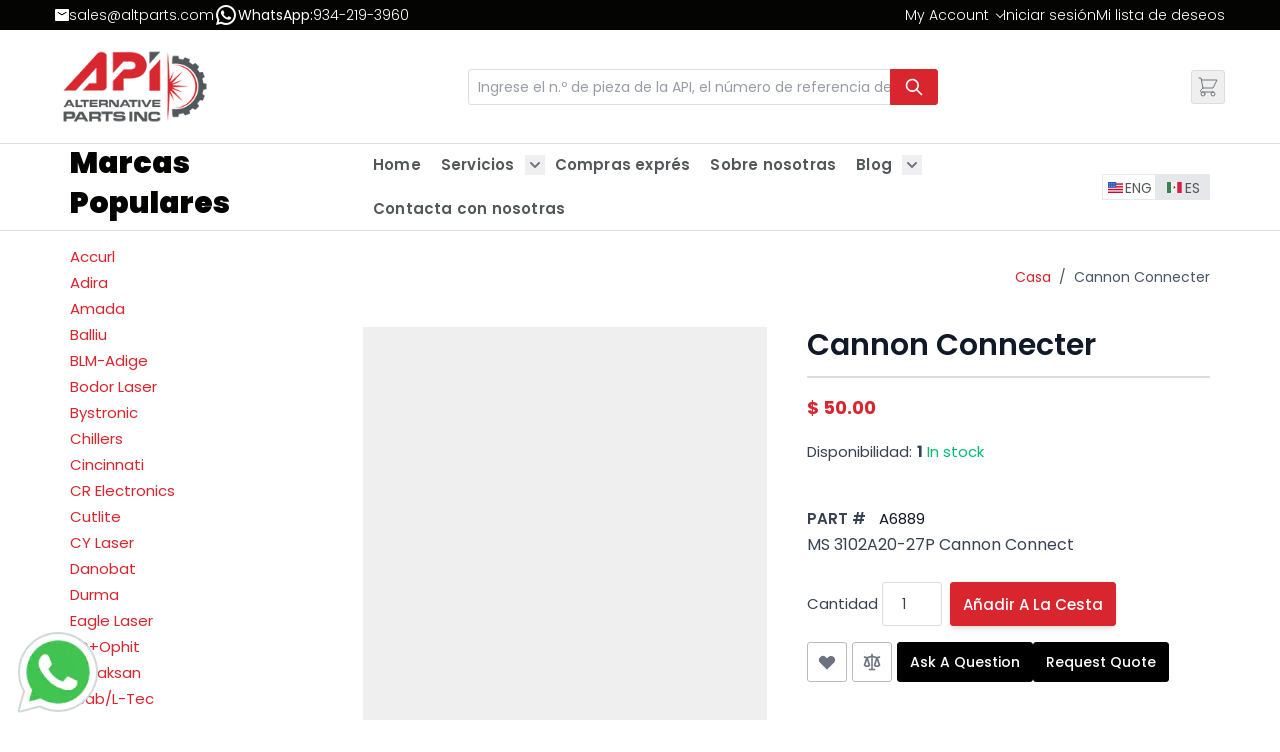

--- FILE ---
content_type: text/html; charset=UTF-8
request_url: https://www.altparts.mx/cannon-connecter-a6889.html
body_size: 78890
content:
<!doctype html>
<html lang="es">
<head prefix="og: http://ogp.me/ns# fb: http://ogp.me/ns/fb# product: http://ogp.me/ns/product#">
    <meta charset="utf-8"/>
<meta name="title" content="Conector de cañón (A6889 API) - Eléctrica | Alternative Parts Inc."/>
<meta name="description" content="Comprar en línea cañón Connecter (API A6889) - Eléctrica y otras piezas de repuesto de la máquina en un 10-70% de descuento."/>
<meta name="keywords" content="Cannon Connecter, A6889, MS 3102A20-27P Cannon Connect, OEM MS 3102A20-27P Cannon Connect, buy Cannon Connecter, shop Cannon Connecter, purchase Cannon Connecter"/>
<meta name="robots" content="INDEX,FOLLOW"/>
<meta name="viewport" content="width=device-width, initial-scale=1"/>
<title>Conector de cañón (A6889 API) - Eléctrica | Alternative Parts Inc.</title>
        <link rel="stylesheet" type="text/css" rel="preload" as="style" href="https://www.altparts.mx/static/version1768993860/frontend/biztechhyva/altparts/es_MX/css/styles.css" />
<link rel="stylesheet" type="text/css" rel="preload" as="style" href="https://www.altparts.mx/static/version1768993860/frontend/biztechhyva/altparts/es_MX/Webkul_ShareAndMultiCart/css/wkstyle.css" />
<link rel="stylesheet" type="text/css" rel="preload" as="style" href="https://www.altparts.mx/static/version1768993860/frontend/biztechhyva/altparts/es_MX/Biztech_QuoteForm/css/quote_form.css" />
<link rel="stylesheet" type="text/css" rel="preload" as="style" href="https://www.altparts.mx/static/version1768993860/frontend/biztechhyva/altparts/es_MX/Biztech_StockNotification/css/stock_notification.css" />
<link rel="stylesheet" type="text/css" rel="preload" as="style" href="https://www.altparts.mx/static/version1768993860/frontend/biztechhyva/altparts/es_MX/Webkul_ShareAndMultiCartHyva/css/custom.css" />
<link rel="alternate" hreflang="x-default" href="https://www.altparts.com/cannon-connecter-a6889.html" />
<link rel="alternate" hreflang="es-MX" href="https://www.altparts.mx/cannon-connecter-a6889.html" />
<link rel="icon" type="image/x-icon" href="https://www.altparts.mx/media/favicon/websites/1/api-favicon.ico" />
<link rel="shortcut icon" type="image/x-icon" href="https://www.altparts.mx/media/favicon/websites/1/api-favicon.ico" />
<script type="text/javascript"> 
var fesdpid = 'bXBshrfIqI'; 
var fesdpextid = '5887c223'; 
var __ibaseUrl = (("https:" == document.location.protocol) ? "https://fe.sitedataprocessing.com" : "http://fe.sitedataprocessing.com");
(function () { 
var va = document.createElement('script'); va.type = 'text/javascript'; va.async = true; 
va.src = __ibaseUrl + '/cscripts/' + fesdpid + '-' + fesdpextid + '.js'; 
var sv = document.getElementsByTagName('script')[0]; sv.parentNode.insertBefore(va, sv); 
})(); 
</script>

<!-- Facebook Pixel Code -->
<script>
	!function(f,b,e,v,n,t,s){if(f.fbq)return;n=f.fbq=function(){n.callMethod?n.callMethod.apply(n,arguments):n.queue.push(arguments)};
    if(!f._fbq)f._fbq=n;n.push=n;n.loaded=!0;n.version='2.0';n.queue=[];t=b.createElement(e);t.async=!0;t.src=v;s=b.getElementsByTagName(e)[0];
s.parentNode.insertBefore(t,s)}(window,document,'script','https://connect.facebook.net/en_US/fbevents.js');

fbq('init', '839704119758802');
fbq('track', 'PageView');

</script>
<noscript>
<img height="1" width="1" src="https://www.facebook.com/tr?id=839704119758802&ev=PageView&noscript=1"/>
</noscript>
<!-- End Facebook Pixel Code -->

<!-- Google tag (gtag.js) -->
<script async src="https://www.googletagmanager.com/gtag/js?id=G-9DTZNYKMSV"></script>
<script>
  window.dataLayer = window.dataLayer || [];
  function gtag(){dataLayer.push(arguments);}
  gtag('js', new Date());

  gtag('config', 'G-9DTZNYKMSV');
</script>    <script type="application/ld+json" class="mm-schema-graph">[{"@context":"https:\/\/schema.org","@type":"Product","name":"Cannon Connecter","description":"MS 3102A20-27P Cannon Connect","image":"https:\/\/www.altparts.mx\/media\/catalog\/product\/cache\/6517c62f5899ad6aa0ba23ceb3eeff97\/a\/6\/a6889a.jpg","offers":{"@type":"Offer","price":"50.00","priceCurrency":"USD","priceValidUntil":"2026-05-02","itemCondition":"https:\/\/schema.org\/newCondition","availability":"https:\/\/schema.org\/InStock","url":"https:\/\/www.altparts.mx\/cannon-connecter-a6889.html","seller":{"@type":"Organization","name":"Altparts"}}}]</script><script type="application/ld+json" class="mm-schema-graph">[{"@context":"https:\/\/schema.org","@type":"Organization","url":"https:\/\/www.altparts.mx\/"}]</script><script type="application/ld+json" class="mm-schema-graph">[{"@context":"http:\/\/schema.org","@type":"Store","name":"Alternative Parts, Inc","telephone":"(631) 345-9500","address":{"@type":"PostalAddress","streetAddress":"7 Sawgrass Drive","addressLocality":"Bellport","addressRegion":"NY","postalCode":"11713","addressCountry":"US"}}]</script><script>
    document.addEventListener("DOMContentLoaded", function () {
        const inputsHoneySpamCheckTimeSubmit = document.querySelectorAll('input[name="honey_spam_focus_submit_times"]');
        window.jajumaHoneySpamTimeCheck = {};
        inputsHoneySpamCheckTimeSubmit.forEach(input => {
            const closestForm = input.closest('form');
            if (closestForm) {
                // Extract the form identifier or generate a random one if not available
                const honeySpamFormInput = closestForm.querySelector('input[name="honey_spam_form"]');
                const valueHoneySpamForm = honeySpamFormInput ? honeySpamFormInput.value : Math.random().toString(36).substring(2, 10);
                window.jajumaHoneySpamTimeCheck[valueHoneySpamForm] = '';
                const inputsHoneySpamCheck = closestForm.querySelectorAll('input:not([type="hidden"]), textarea');
                inputsHoneySpamCheck.forEach(inputForm => {
                    inputForm.addEventListener('focus', function () {
                        if (!window.jajumaHoneySpamTimeCheck[valueHoneySpamForm]) {
                            window.jajumaHoneySpamTimeCheck[valueHoneySpamForm] = Date.now();
                        }
                    });
                });
                                    closestForm.addEventListener('submit', async function (event) {
                        // exclude review form because it submit by graphQL
                        if (closestForm.id && closestForm.id == 'review_form') return;
                        event.preventDefault();
                        if (window.jajumaHoneySpamTimeCheck[valueHoneySpamForm]) {
                            const inputFocusSubmitTimeCheck = closestForm.querySelector('input[name="honey_spam_focus_submit_times"]');
                            inputFocusSubmitTimeCheck.value = window.jajumaHoneySpamTimeCheck[valueHoneySpamForm] + '_' + Date.now();
                        }
                        closestForm.submit();
                    });
                            }
        });
    });
</script>
    <link rel="preconnect" href="https&#x3A;&#x2F;&#x2F;statsjs.klevu.com" crossorigin="anonymous"/>    <link rel="preconnect" href="https&#x3A;&#x2F;&#x2F;js.klevu.com" crossorigin="anonymous"/>
<script type="text&#x2F;javascript">

    var klevu_lang = 'es';
    var klevu_baseCurrencyCode = 'USD';
    var klevu_currentCurrencyCode = 'USD';
    
    var klevu_pubIsInUse = true;
    var klevu_current_version = '3.8.2';
</script>
    
    <script type="text&#x2F;javascript" src="https&#x3A;&#x2F;&#x2F;js.klevu.com&#x2F;core&#x2F;v2&#x2F;klevu.js" defer="defer"></script>
<script type="text&#x2F;javascript" id="klevu_jsapikeys">
        window._klvReady = window._klvReady || [];
        window._klvReady.push(function() {
            
    klevu({"search":{"apiKey":"klevu-169415816299216620"},"analytics":{"apiKey":"klevu-169415816299216620"}});

        });

</script>
<script type="text&#x2F;javascript" id="klevu_jsmodules">
    // Add Price Field Suffix for customer group and currency conversion
    // When javascript is deferred the calling code must use window._klvReady
    var klevu_addPriceSuffixToQueryControl = {
        name: 'addPriceSuffixToQuery',
        fire: function (data, scope) {
            var localStorage = JSON.parse(
                window.localStorage.getItem('klv_mage') || '{}'
            );
            var customerData = localStorage.customerData || {};
            if ('undefined' !== typeof customerData.customer_group_id) {
                klevu.search.modules.addPriceSuffixToQuery(data, scope, klevu_baseCurrencyCode, customerData.customer_group_id);
            }
        }
    };

        window._klvReady = window._klvReady || [];
        window._klvReady.push(function() {
            klevu.support.hook(["recs"], function() {
                
    (function (klevu) {
        klevu.extend(true, klevu.search.modules, {
            addPriceSuffixToQuery: function (data, scope, currencyCode, customerGroupId) {
                if (typeof data.request.current === 'undefined') {
                    return false;
                }

                klevu.each(data.request.current.recordQueries, function (key, query) {
                    //code to fetch prices
                    klevu.setObjectPath(
                        data,
                        'localOverrides.query.' + query.id + '.settings.priceFieldSuffix',
                        currencyCode + '-' + customerGroupId
                    );
                });
            },

            mageConvertPriceRecordCurrencyData: function (productRecords, currencyCode, currencyRates) {
                if (!productRecords) {
                    return;
                }
                klevu.each(productRecords, function (recordKey, productRecord) {
                    var fromRate = parseFloat(currencyRates[productRecord.currency] || 0);
                    var toRate = parseFloat(currencyRates[currencyCode] || 0);
                    if (!fromRate || !toRate) {
                        return;
                    }
                    var exchangeRate = toRate / fromRate;
                    if (klevu.isNumeric(klevu.getObjectPath(productRecord, 'price'))) {
                        productRecord.price *= exchangeRate;
                    }
                    if (klevu.isNumeric(klevu.getObjectPath(productRecord, 'salePrice'))) {
                        productRecord.salePrice *= exchangeRate;
                    }
                    if (klevu.isNumeric(klevu.getObjectPath(productRecord, 'startPrice'))) {
                        productRecord.startPrice *= exchangeRate;
                    }

                    productRecord.currency = currencyCode;
                });
            }
        });
    })(klevu);

            });
        });</script><script type="text&#x2F;javascript" id="klevu_jsinteractive">
        window._klvReady = window._klvReady || [];
        window._klvReady.push(function() {
            klevu.support.hook(["recs"], function() {
                
    klevu.interactive(function () {
        var options = {"url":{"protocol":"https:","landing":"https:\/\/www.altparts.mx\/search\/","search":"https:\/\/uscs32v2.ksearchnet.com\/cs\/v2\/search"},"search":{"minChars":0,"searchBoxSelector":"input[type=text][name=q],input[type=search][name=q],.kuSearchInput"}};
        let searchContentElement = document.getElementById("search-content");
if (searchContentElement) {
    let klevuSearchResults_wrapper = document.createElement("div");
    klevuSearchResults_wrapper.id = "klevuSearchResults_wrapper";
    klevuSearchResults_wrapper.className = "klevuSearchResults_wrapper";

    let klevuSearchResults = document.createElement("div");
    klevuSearchResults.id = "klevuSearchResults";
    klevuSearchResults.className = "klevuSearchResults";

    klevuSearchResults_wrapper.appendChild(klevuSearchResults);
    searchContentElement.appendChild(klevuSearchResults_wrapper);

    options.search.searchBoxTarget = klevuSearchResults;
}

        klevu(options);
        
    });

            });
        });</script>
    
    <script type="text&#x2F;javascript" src="https&#x3A;&#x2F;&#x2F;js.klevu.com&#x2F;theme&#x2F;default&#x2F;v2&#x2F;quick-search-theme.lazyload.js" defer="defer"></script>    <link rel="canonical" href="https://www.altparts.mx/cannon-connecter-a6889.html"/>
<script>
    var BASE_URL = 'https://www.altparts.mx/';
    var THEME_PATH = 'https://www.altparts.mx/static/version1768993860/frontend/biztechhyva/altparts/es_MX';
    var COOKIE_CONFIG = {
        "expires": null,
        "path": "\u002F",
        "domain": ".altparts.mx",
        "secure": true,
        "lifetime": "14400",
        "cookie_restriction_enabled": false    };
    var CURRENT_STORE_CODE = 'mexico';
    var CURRENT_WEBSITE_ID = '1';

    window.hyva = window.hyva || {}

    window.cookie_consent_groups = window.cookie_consent_groups || {}
    window.cookie_consent_groups['necessary'] = true;

    window.cookie_consent_config = window.cookie_consent_config || {};
    window.cookie_consent_config['necessary'] = [].concat(
        window.cookie_consent_config['necessary'] || [],
        [
            'user_allowed_save_cookie',
            'form_key',
            'mage-messages',
            'private_content_version',
            'mage-cache-sessid',
            'last_visited_store',
            'section_data_ids'
        ]
    );
</script>
<script>
    'use strict';
    (function( hyva, undefined ) {

        function lifetimeToExpires(options, defaults) {

            const lifetime = options.lifetime || defaults.lifetime;

            if (lifetime) {
                const date = new Date;
                date.setTime(date.getTime() + lifetime * 1000);
                return date;
            }

            return null;
        }

        function generateRandomString() {

            const allowedCharacters = '0123456789abcdefghijklmnopqrstuvwxyzABCDEFGHIJKLMNOPQRSTUVWXYZ',
                length = 16;

            let formKey = '',
                charactersLength = allowedCharacters.length;

            for (let i = 0; i < length; i++) {
                formKey += allowedCharacters[Math.round(Math.random() * (charactersLength - 1))]
            }

            return formKey;
        }

        const sessionCookieMarker = {noLifetime: true}

        const cookieTempStorage = {};

        const internalCookie = {
            get(name) {
                const v = document.cookie.match('(^|;) ?' + name + '=([^;]*)(;|$)');
                return v ? v[2] : null;
            },
            set(name, value, days, skipSetDomain) {
                let expires,
                    path,
                    domain,
                    secure,
                    samesite;

                const defaultCookieConfig = {
                    expires: null,
                    path: '/',
                    domain: null,
                    secure: false,
                    lifetime: null,
                    samesite: 'lax'
                };

                const cookieConfig = window.COOKIE_CONFIG || {};

                expires = days && days !== sessionCookieMarker
                    ? lifetimeToExpires({lifetime: 24 * 60 * 60 * days, expires: null}, defaultCookieConfig)
                    : lifetimeToExpires(window.COOKIE_CONFIG, defaultCookieConfig) || defaultCookieConfig.expires;

                path = cookieConfig.path || defaultCookieConfig.path;
                domain = !skipSetDomain && (cookieConfig.domain || defaultCookieConfig.domain);
                secure = cookieConfig.secure || defaultCookieConfig.secure;
                samesite = cookieConfig.samesite || defaultCookieConfig.samesite;

                document.cookie = name + "=" + encodeURIComponent(value) +
                    (expires && days !== sessionCookieMarker ? '; expires=' + expires.toGMTString() : '') +
                    (path ? '; path=' + path : '') +
                    (domain ? '; domain=' + domain : '') +
                    (secure ? '; secure' : '') +
                    (samesite ? '; samesite=' + samesite : 'lax');
            },
            isWebsiteAllowedToSaveCookie() {
                const allowedCookies = this.get('user_allowed_save_cookie');
                if (allowedCookies) {
                    const allowedWebsites = JSON.parse(unescape(allowedCookies));

                    return allowedWebsites[CURRENT_WEBSITE_ID] === 1;
                }
                return false;
            },
            getGroupByCookieName(name) {
                const cookieConsentConfig = window.cookie_consent_config || {};
                let group = null;
                for (let prop in cookieConsentConfig) {
                    if (!cookieConsentConfig.hasOwnProperty(prop)) continue;
                    if (cookieConsentConfig[prop].includes(name)) {
                        group = prop;
                        break;
                    }
                }
                return group;
            },
            isCookieAllowed(name) {
                const cookieGroup = this.getGroupByCookieName(name);
                return cookieGroup
                    ? window.cookie_consent_groups[cookieGroup]
                    : this.isWebsiteAllowedToSaveCookie();
            },
            saveTempStorageCookies() {
                for (const [name, data] of Object.entries(cookieTempStorage)) {
                    if (this.isCookieAllowed(name)) {
                        this.set(name, data['value'], data['days'], data['skipSetDomain']);
                        delete cookieTempStorage[name];
                    }
                }
            }
        };

        hyva.getCookie = (name) => {
            const cookieConfig = window.COOKIE_CONFIG || {};

            if (cookieConfig.cookie_restriction_enabled && ! internalCookie.isCookieAllowed(name)) {
                return cookieTempStorage[name] ? cookieTempStorage[name]['value'] : null;
            }

            return internalCookie.get(name);
        }

        hyva.setCookie = (name, value, days, skipSetDomain) => {
            const cookieConfig = window.COOKIE_CONFIG || {};

            if (cookieConfig.cookie_restriction_enabled && ! internalCookie.isCookieAllowed(name)) {
                cookieTempStorage[name] = {value, days, skipSetDomain};
                return;
            }
            return internalCookie.set(name, value, days, skipSetDomain);
        }


        hyva.setSessionCookie = (name, value, skipSetDomain) => {
            return hyva.setCookie(name, value, sessionCookieMarker, skipSetDomain)
        }

        hyva.getBrowserStorage = () => {
            const browserStorage = window.localStorage || window.sessionStorage;
            if (!browserStorage) {
                console.warn('Browser Storage is unavailable');
                return false;
            }
            try {
                browserStorage.setItem('storage_test', '1');
                browserStorage.removeItem('storage_test');
            } catch (error) {
                console.warn('Browser Storage is not accessible', error);
                return false;
            }
            return browserStorage;
        }

        hyva.postForm = (postParams) => {
            const form = document.createElement("form");

            let data = postParams.data;

            if (! postParams.skipUenc && ! data.uenc) {
                data.uenc = btoa(window.location.href);
            }
            form.method = "POST";
            form.action = postParams.action;

            Object.keys(postParams.data).map(key => {
                const field = document.createElement("input");
                field.type = 'hidden'
                field.value = postParams.data[key];
                field.name = key;
                form.appendChild(field);
            });

            const form_key = document.createElement("input");
            form_key.type = 'hidden';
            form_key.value = hyva.getFormKey();
            form_key.name="form_key";
            form.appendChild(form_key);

            document.body.appendChild(form);

            form.submit();
        }

        hyva.getFormKey = function () {
            let formKey = hyva.getCookie('form_key');

            if (!formKey) {
                formKey = generateRandomString();
                hyva.setCookie('form_key', formKey);
            }

            return formKey;
        }

        hyva.formatPrice = (value, showSign, options = {}) => {
            const groupSeparator = options.groupSeparator;
            const decimalSeparator = options.decimalSeparator
            delete options.groupSeparator;
            delete options.decimalSeparator;
            const formatter = new Intl.NumberFormat(
                'es\u002DMX',
                Object.assign({
                    style: 'currency',
                    currency: 'USD',
                    signDisplay: showSign ? 'always' : 'auto'
                }, options)
            );
            return (typeof Intl.NumberFormat.prototype.formatToParts === 'function') ?
                formatter.formatToParts(value).map(({type, value}) => {
                    switch (type) {
                        case 'currency':
                            return '\u0024' || value;
                        case 'minusSign':
                            return '- ';
                        case 'plusSign':
                            return '+ ';
                        case 'group':
                            return groupSeparator !== undefined ? groupSeparator : value;
                        case 'decimal':
                            return decimalSeparator !== undefined ? decimalSeparator : value;
                        default :
                            return value;
                    }
                }).reduce((string, part) => string + part) :
                formatter.format(value);
        }

        const formatStr = function (str, nStart) {
            const args = Array.from(arguments).slice(2);

            return str.replace(/(%+)([0-9]+)/g, (m, p, n) => {
                const idx = parseInt(n) - nStart;

                if (args[idx] === null || args[idx] === void 0) {
                    return m;
                }
                return p.length % 2
                    ? p.slice(0, -1).replace('%%', '%') + args[idx]
                    : p.replace('%%', '%') + n;
            })
        }

        hyva.str = function (string) {
            const args = Array.from(arguments);
            args.splice(1, 0, 1);

            return formatStr.apply(undefined, args);
        }

        hyva.strf = function () {
            const args = Array.from(arguments);
            args.splice(1, 0, 0);

            return formatStr.apply(undefined, args);
        }

        /**
         * Take a html string as `content` parameter and
         * extract an element from the DOM to replace in
         * the current page under the same selector,
         * defined by `targetSelector`
         */
        hyva.replaceDomElement = (targetSelector, content) => {
            // Parse the content and extract the DOM node using the `targetSelector`
            const parser = new DOMParser();
            const doc = parser.parseFromString(content, 'text/html');
            const contentNode = doc.querySelector(targetSelector);

            // Bail if content or target can't be found
            if (!contentNode || !document.querySelector(targetSelector)) {
                return;
            }

                        hyva.activateScripts(contentNode);
            
            // Replace the old DOM node with the new content
            document.querySelector(targetSelector).replaceWith(contentNode);

            // Reload customerSectionData and display cookie-messages if present
            window.dispatchEvent(new CustomEvent("reload-customer-section-data"));
            hyva.initMessages();
        }

        hyva.removeScripts = (contentNode) => {
            const scripts = contentNode.getElementsByTagName('script');
            for (let i = 0; i < scripts.length; i++) {
                scripts[i].parentNode.removeChild(scripts[i]);
            }
            const templates = contentNode.getElementsByTagName('template');
            for (let i = 0; i < templates.length; i++) {
                const container = document.createElement('div');
                container.innerHTML = templates[i].innerHTML;
                hyva.removeScripts(container);
                templates[i].innerHTML = container.innerHTML;
            }
        }

        hyva.activateScripts = (contentNode) => {
            // Create new array from HTMLCollection to avoid mutation of collection while manipulating the DOM.
            const scripts = Array.from(contentNode.getElementsByTagName('script'));

            // Iterate over all script tags to duplicate+inject each into the head
            for (const original of scripts) {
                const script = document.createElement('script');
                original.type && (script.type = original.type);
                script.innerHTML = original.innerHTML;

                // Remove the original (non-executing) script from the contentNode
                original.parentNode.removeChild(original)

                // Add script to head
                document.head.appendChild(script);
            }

            return contentNode;
        }

        const replace = {['+']: '-', ['/']: '_', ['=']: ','};
        hyva.getUenc = () => btoa(window.location.href).replace(/[+/=]/g, match => replace[match]);

        let currentTrap;

        const focusableElements = (rootElement) => {
            const selector = 'button, [href], input, select, textarea, details, [tabindex]:not([tabindex="-1"]';
            return Array.from(rootElement.querySelectorAll(selector))
                .filter(el => {
                    return el.style.display !== 'none'
                        && !el.disabled
                        && el.tabIndex !== -1
                        && (el.offsetWidth || el.offsetHeight || el.getClientRects().length)
                })
        }

        const focusTrap = (e) => {
            const isTabPressed = e.key === 'Tab' || e.keyCode === 9;
            if (!isTabPressed) return;

            const focusable = focusableElements(currentTrap)
            const firstFocusableElement = focusable[0]
            const lastFocusableElement = focusable[focusable.length - 1]

            e.shiftKey
                ? document.activeElement === firstFocusableElement && (lastFocusableElement.focus(), e.preventDefault())
                : document.activeElement === lastFocusableElement && (firstFocusableElement.focus(), e.preventDefault())
        };

        hyva.releaseFocus = (rootElement) => {
            if (currentTrap && (!rootElement || rootElement === currentTrap)) {
                currentTrap.removeEventListener('keydown', focusTrap)
                currentTrap = null
            }
        }
        hyva.trapFocus = (rootElement) => {
            if (!rootElement) return;
            hyva.releaseFocus()
            currentTrap = rootElement
            rootElement.addEventListener('keydown', focusTrap)
            const firstElement = focusableElements(rootElement)[0]
            firstElement && firstElement.focus()
        }

        hyva.safeParseNumber = (rawValue) => {
            const number = rawValue ? parseFloat(rawValue) : null;

            return Array.isArray(number) || isNaN(number) ? rawValue : number;
        }

        const toCamelCase = s => s.split('_').map(word => word.charAt(0).toUpperCase() + word.slice(1)).join('');
        hyva.createBooleanObject = (name, value = false, additionalMethods = {}) => {

            const camelCase = toCamelCase(name);
            const key = '__hyva_bool_' + name

            return new Proxy(Object.assign(
                additionalMethods,
                {
                    [key]: !!value,
                    [name]() {return !!this[key]},
                    ['!' + name]() {return !this[key]}, // @deprecated This does not work with non-CSP Alpine
                    ['not' + camelCase]() {return !this[key]},
                    ['toggle' + camelCase]() {this[key] = !this[key]},
                    [`set${camelCase}True`]() {this[key] = true},
                    [`set${camelCase}False`]() {this[key] = false},
                }
            ), {
                set(target, prop, value) {
                    return prop === name
                        ? (target[key] = !!value)
                        : Reflect.set(...arguments);
                }
            })
        }

                hyva.alpineInitialized = (fn) => window.addEventListener('alpine:initialized', fn, {once: true})
        window.addEventListener('alpine:init', () => Alpine.data('{}', () => ({})), {once: true});
                window.addEventListener('user-allowed-save-cookie', () => internalCookie.saveTempStorageCookies())

    }( window.hyva = window.hyva || {} ));
</script>
<script>
    if (!window.IntersectionObserver) {
        window.IntersectionObserver = function (callback) {
            this.observe = el => el && callback(this.takeRecords());
            this.takeRecords = () => [{isIntersecting: true, intersectionRatio: 1}];
            this.disconnect = () => {};
            this.unobserve = () => {};
        }
    }
</script>

<script>
    const setTransitionNameBetweenGallery = async (url, promise) => {
        if (window.matchMedia('(prefers-reduced-motion)').matches) return;

        const productGallery = document.getElementById('gallery');
        const productListItem = document.querySelector(`.product-item-photo[href="${url}"]`);
        const targetElement = productListItem
            ? productListItem
            : (productGallery ? productGallery.querySelector('img').parentNode : null);

        if (targetElement) {
            targetElement.style.viewTransitionName = 'view-transition-to-gallery';
            await promise;
            targetElement.style.viewTransitionName = '';
        }
    };

    window.addEventListener('pageswap', async (e) => {
        if (!e.viewTransition) return;
        const targetUrl = new URL(e.activation.entry.url);
        setTransitionNameBetweenGallery(targetUrl.href, e.viewTransition.finished);
    });

    window.addEventListener('pagereveal', async (e) => {
        if (!e.viewTransition || (window.navigation && !window.navigation.activation.from)) return;
        const fromUrl = new URL(window.navigation.activation.from.url);
        // const entryURL = new URL(navigation.activation.entry.url);
        setTransitionNameBetweenGallery(fromUrl.href, e.viewTransition.ready);
    });
</script>

<style>
    @view-transition {
        navigation: auto;
    }
</style>
<script type="speculationrules">
{
    "tag": "Hyva Theme",
    "prefetch": [
        {
            "source": "document",
            "where": {
                "and": [
                    {
                        "href_matches": "/*"
                    },
                    {
                        "not": {
                            "href_matches": [
                                "/customer/*",
                                "*/customer/*",
                                "/search/*",
                                "*/search/*",
                                "/sales/*",
                                "*/sales/*",
                                "/wishlist/*",
                                "*/wishlist/*",
                                "/checkout/*",
                                "*/checkout/*",
                                "/paypal/*",
                                "*/paypal/*"
                            ]
                        }
                    },
                    {
                        "not": {
                            "selector_matches": [
                                ".no-preload",
                                ".do-not-prerender",
                                "[download]",
                                "[rel~=nofollow]",
                                "[target]"
                            ]
                        }
                    }
                ]
            },
            "eagerness": "moderate"
        }
    ]
}
</script>

<meta property="og:type" content="product" />
<meta property="og:title"
      content="Cannon&#x20;Connecter" />
<meta property="og:image"
      content="https://www.altparts.mx/media/catalog/product/cache/6517c62f5899ad6aa0ba23ceb3eeff97/a/6/a6889a.jpg" />
<meta property="og:description"
      content="MS&#x20;3102A20-27P&#x20;Cannon&#x20;Connect" />
<meta property="og:url" content="https://www.altparts.mx/cannon-connecter-a6889.html" />
    <meta property="product:price:amount" content="50"/>
    <meta property="product:price:currency"
      content="USD"/>
<link rel="preload" 
  href="https://www.altparts.com/media/wysiwyg/Homepage/13.webp" 
  as="image" 
  fetchpriority="high">
</head>
<body id="html-body" itemtype="https://schema.org/Product" itemscope="itemscope" class="catalog-product-view product-cannon-connecter-a6889 page-layout-2columns-left">
<input name="form_key" type="hidden" value="eNG5T7fpnBeMLa1e" />
    <noscript>
        <section class="message global noscript border-b-2 border-blue-500 bg-blue-50 shadow-none m-0 px-0 rounded-none font-normal">
            <div class="container text-center">
                <p>
                    <strong>Parece que JavaScript está deshabilitado en su navegador.</strong>
                    <span>
                        For the best experience on our site, be sure to turn on Javascript in your browser.                    </span>
                </p>
            </div>
        </section>
    </noscript>


<script>
    document.body.addEventListener('touchstart', () => {}, {passive: true})
</script>
<div class="page-wrapper"><header class="page-header"><a class="action skip sr-only focus:not-sr-only focus:absolute focus:z-40 focus:bg-white
   contentarea"
   href="#contentarea">
    <span>
        Skip to Content    </span>
</a>
<div class="panel wrapper header_top"><div class="panel header"><div class="header-contact-info"><ul class="list-contacts">
	<li class="contact-item">
		<picture><source type="image/webp" srcset="https://www.altparts.mx/media/wysiwyg/email-icon.webp"><img src="https://www.altparts.mx/media/wysiwyg/email-icon.png" alt="Email Us" /></picture><a href="mailto:sales@altparts.com">sales@altparts.com</a> 
	</li>
	<!-- <li class="contact-item">
		<img src="https://www.altparts.mx/media/wysiwyg/call-icon.png" alt="Call Us" /><a href="tel:5585264121">(55) 85 26 41 21</a>
	</li> -->
	<li class="contact-item">
		<picture><source type="image/webp" srcset="https://www.altparts.mx/media/wysiwyg/icons8-whatsapp-24.webp"><img src="https://www.altparts.mx/media/wysiwyg/icons8-whatsapp-24.png" alt="Whatsapp Us" /></picture><span>WhatsApp: </span><a href="https://web.whatsapp.com/send?phone=+1 934 219 3960 &amp;text=Hello! I am interested in your product">934-219-3960</a>
	</li>
</ul>


</div><div class="top-header-mobile-wrapper"><!-- BLOCK dashboard-links-mobile --><script>
    window.addEventListener('alpine:init', () => {
        Alpine.data('myAccountLinks', () => ({
            open: false,
            toggle() {
                this.open = !this.open;
            },
            close() {
                this.open = false;
            }
        }));
    }, {once: true});
</script>
<div class="myaccount-links" x-data="myAccountLinks" @click.outside="close">
    <span class="my-account" role="link" tabindex="0">
        <button type="button"
            class="action switch"
            tabindex="-1"
            @click="toggle"
            :aria-expanded="open">
            <img src='https://www.altparts.mx/static/version1768993860/frontend/biztechhyva/altparts/es_MX/Magento_Theme/images/user.svg' alt="My Account" />
            <span>Cambiar</span>
        </button>
    </span>

    <ul class="dropdown-options"
        x-show="open"
        x-transition
        style="display: none;">
        <li class="nav item"><a href="https://www.altparts.mx/customer/account/login">Log in</a></li>
        <li class="nav item"><a href="https://www.altparts.mx/wishlist">Mi lista de deseos</a></li>
        <li class="nav item"><a href="https://www.altparts.mx/customer/account">Cuenta Panel de control</a></li>
        <li class="nav item"><a href="https://www.altparts.mx/customer/account/edit">Información de la cuenta</a></li>
        <li class="nav item"><a href="https://www.altparts.mx/sage/orders/index">All Invoice History</a></li>
        <li class="nav item"><a href="https://www.altparts.mx/sage/orders/statementofaccount">Customer Statement of Account</a></li>
        <li class="nav item"><a href="https://www.altparts.mx/sage/customer/history">Items Ordered History</a></li>
    </ul>
</div>

<!-- /BLOCK dashboard-links-mobile --></div>
<script>
    window.addEventListener('alpine:init', () => {
        Alpine.data('languageSwitcher', () => ({
            open: false,
            toggle() {
                this.open = !this.open;
            },
            close() {
                this.open = false;
            }
        }));
    }, {once: true});
</script>
<div x-data="languageSwitcher" class="switcher language switcher-language" id="switcher-language">


    <div class="actions dropdown options switcher-options">
        <div class="action toggle switcher-trigger cursor-pointer flex items-center space-x-2"
             @click="toggle"
             @keydown.escape.window="close">

                            <span class="sprite flag-mexico"></span>
                <span title="Mexico">ES</span>
            
            <span class="ml-1 arrow-down"></span> <!-- caret/arrow icon -->
        </div>

        <ul x-show="open"
            @click.outside="close"
            class="dropdown switcher-dropdown absolute mt-2 bg-white border rounded shadow-lg z-50"
            style="display: none;">

                                                <li class="switcher-option p-2 hover:bg-gray-100">
                        <a href="https://www.altparts.mx/stores/store/redirect/___store/default/___from_store/mexico/uenc/aHR0cHM6Ly93d3cuYWx0cGFydHMuY29tL2Nhbm5vbi1jb25uZWN0ZXItYTY4ODkuaHRtbD9fX19zdG9yZT1kZWZhdWx0/" class="flex items-center space-x-2">
                                                            <span class="sprite flag-eng"></span>
                                <span title="Predeterminada">ENG</span>
                                                    </a>
                    </li>
                                                        
        </ul>
    </div>
</div>

<ul class="header links"><!-- BLOCK dashboard-links --><script>
    window.addEventListener('alpine:init', () => {
        Alpine.data('customerWelcome', () => ({
            open: false,
            toggle() {
                this.open = !this.open;
            },
            close() {
                this.open = false;
            }
        }));
    }, {once: true});
</script>
<li class="customer-welcome" x-data="customerWelcome" @click.outside="close">
    <span 
        class="customer-name"
        role="link"
        tabindex="0"
        @click="toggle"
        :aria-expanded="open"
    >
        <span>My Account</span>
        <button type="button"
            class="action switch"
            tabindex="-1"
        >
            <span>Cambiar</span>
        </button>
    </span>

    <div 
        class="customer-menu" 
        x-show="open" 
        x-transition
        style="display: none;"
    >
        <ul class="dropdown">
            <li class="nav item">
                <a href="https://www.altparts.mx/customer/account" title="Cuenta Panel de control">
                    Cuenta Panel de control                </a>
            </li>
            <li class="nav item">
                <a href="https://www.altparts.mx/customer/account/edit" title="Información de la cuenta">
                    Información de la cuenta                </a>
            </li>
            <li class="nav item">
                <a href="https://www.altparts.mx/sage/orders/index" title="All Invoice History">
                    All Invoice History                </a>
            </li>
            <li class="nav item">
                <a href="https://www.altparts.mx/sage/orders/statementofaccount" title="Customer Statement of Account">
                    Customer Statement of Account                </a>
            </li>
            <li class="nav item">
                <a href="https://www.altparts.mx/sage/customer/history" title="Items Ordered History">
                    Items Ordered History                </a>
            </li>
        </ul>
    </div>
</li>

<!-- /BLOCK dashboard-links -->    <li class="nav item">
        <a href="https://www.altparts.mx/customer/account/login/">
            Iniciar sesión        </a>
    </li>

<a
    id="wish-list-link"
    class="block relative"
    href="https://www.altparts.mx/wishlist/"
    title="Mi&#x20;lista&#x20;de&#x20;deseos"
    x-data="{ itemCount: 0 }"
    @private-content-loaded.window="itemCount = parseInt($event.detail.data.wishlist.counter)"
>
    Mi lista de deseos    <template x-if="itemCount">
        <span class="tabular-nums" x-text="`(${itemCount})`"></span>
    </template>
</a>
</ul></div></div><script>
    function initHeader () {
        return {
            searchOpen: false,
            cart: {},
            isCartOpen: false,
            getData(data) {
                if (data.cart) { this.cart = data.cart }
            },
            isCartEmpty() {
                return !this.cart.summary_count
            },
            toggleCart(event) {
                if (event.detail && event.detail.isOpen !== undefined) {
                    this.isCartOpen = event.detail.isOpen
                    if (!this.isCartOpen && this.$refs && this.$refs.cartButton) {
                        this.$refs.cartButton.focus()
                    }
                } else {
                                        this.isCartOpen = true
                }

                 // ✅ add this block
                const header = document.querySelector('.page-header')
                if (header) {
                    header.classList.add('cart-opened') // add new class
                }
            },

            closeCartHeaderClass() {
            const header = document.querySelector('.page-header')
                if (header) {
                    header.classList.remove('cart-opened')
                }
            }
        }
    }
    function initCompareHeader() {
        return {
            compareProducts: null,
            itemCount: 0,
            receiveCompareData(data) {
                if (data['compare-products']) {
                    this.compareProducts = data['compare-products'];
                    this.itemCount = this.compareProducts.count;
                }
            }
        }
    }
</script>
<div id="header"
     class="relative z-30 w-full bg-container-lighter"
     x-data="initHeader()"
     @private-content-loaded.window="getData(event.detail.data)"
>
    <div class="container flex flex-wrap lg:flex-nowrap items-center justify-between w-full py-3 mx-auto mt-0">
        <!--Logo-->
        <div class="w-full pb-2 sm:w-auto sm:pb-0 custom-logo">
    <a
        class="flex items-center justify-center text-xl font-medium tracking-wide text-gray-800
            no-underline hover:no-underline font-title"
        href="https://www.altparts.mx/"
        aria-label="Go&#x20;to&#x20;Home&#x20;page"
    >
        <picture><source type="image/webp" srcset="https://www.altparts.mx/media/logo/websites/1/logo.webp"><img src="https://www.altparts.mx/media/logo/websites/1/logo.png" alt="Alternative&#x20;Parts&#x20;Inc&#x20;is&#x20;a&#x20;top&#x20;choice&#x20;for&#x20;Amada&#x20;America&#x20;replacement&#x20;parts&#x20;and&#x20;equipment,&#x20;such&#x20;as&#x20;the&#x20;Amada&#x20;punch&#x20;press&#x20;and&#x20;press&#x20;brake." width="160" height="64" fetchpriority="high" loading="eager" /></picture>
            </a>
</div>

        <div class="header-top-search-brands">

            <div class="header-brands-dropdown-mobile">
                 <!--Mobile Brand Dropdown-->
                
    <div x-data="{ open: false }" class="brands-dropdown relative">
        <!-- Dropdown button -->
        <button
            @click="open = !open"
            @keydown.escape="open = false"
            class="action flex items-center"
            aria-haspopup="true"
            :aria-expanded="open"
        >
            <strong>Brands</strong>
            <svg xmlns="http://www.w3.org/2000/svg" class="ml-2 h-4 w-4 transition-transform" :class="{ 'rotate-180': open }" fill="none" viewBox="0 0 24 24" stroke="currentColor">
                <path stroke-linecap="round" stroke-linejoin="round" stroke-width="2" d="M19 9l-7 7-7-7" />
            </svg>
        </button>

        <!-- Dropdown list -->
        <ul
            x-show="open"
            x-cloak
            @click.outside="open = false"
            x-transition:enter="transition ease-out duration-200"
            x-transition:enter-start="opacity-0 transform -translate-y-2"
            x-transition:enter-end="opacity-100 transform translate-y-0"
            x-transition:leave="transition ease-in duration-150"
            x-transition:leave-start="opacity-100 transform translate-y-0"
            x-transition:leave-end="opacity-0 transform -translate-y-2"
            class="manufacturer-list absolute mt-2 w-56 bg-white shadow-lg rounded border overflow-hidden z-50"
        >
                            <li class="manufacturer-item px-4 py-2 hover:bg-gray-100 flex items-center ">
                    <a class="flex items-center gap-2 w-full" href="https://www.altparts.mx/accurl">
                                                    <span class="manufacturer-name">Accurl</span>
                                            </a>
                </li>
                            <li class="manufacturer-item px-4 py-2 hover:bg-gray-100 flex items-center ">
                    <a class="flex items-center gap-2 w-full" href="https://www.altparts.mx/adira">
                                                    <span class="manufacturer-name">Adira</span>
                                            </a>
                </li>
                            <li class="manufacturer-item px-4 py-2 hover:bg-gray-100 flex items-center ">
                    <a class="flex items-center gap-2 w-full" href="https://www.altparts.mx/amada-parts">
                                                    <span class="manufacturer-name">Amada</span>
                                            </a>
                </li>
                            <li class="manufacturer-item px-4 py-2 hover:bg-gray-100 flex items-center ">
                    <a class="flex items-center gap-2 w-full" href="https://www.altparts.mx/balliu">
                                                    <span class="manufacturer-name">Balliu</span>
                                            </a>
                </li>
                            <li class="manufacturer-item px-4 py-2 hover:bg-gray-100 flex items-center ">
                    <a class="flex items-center gap-2 w-full" href="https://www.altparts.mx/blm-adige">
                                                    <span class="manufacturer-name">BLM-Adige</span>
                                            </a>
                </li>
                            <li class="manufacturer-item px-4 py-2 hover:bg-gray-100 flex items-center ">
                    <a class="flex items-center gap-2 w-full" href="https://www.altparts.mx/bodor-laser">
                                                    <span class="manufacturer-name">Bodor Laser</span>
                                            </a>
                </li>
                            <li class="manufacturer-item px-4 py-2 hover:bg-gray-100 flex items-center ">
                    <a class="flex items-center gap-2 w-full" href="https://www.altparts.mx/bystronic">
                                                    <span class="manufacturer-name">Bystronic</span>
                                            </a>
                </li>
                            <li class="manufacturer-item px-4 py-2 hover:bg-gray-100 flex items-center ">
                    <a class="flex items-center gap-2 w-full" href="https://www.altparts.mx/wchillers">
                                                    <span class="manufacturer-name">Chillers</span>
                                            </a>
                </li>
                            <li class="manufacturer-item px-4 py-2 hover:bg-gray-100 flex items-center ">
                    <a class="flex items-center gap-2 w-full" href="https://www.altparts.mx/cincinnati-lasers">
                                                    <span class="manufacturer-name">Cincinnati</span>
                                            </a>
                </li>
                            <li class="manufacturer-item px-4 py-2 hover:bg-gray-100 flex items-center ">
                    <a class="flex items-center gap-2 w-full" href="https://www.altparts.mx/cr-electronics">
                                                    <span class="manufacturer-name">CR Electronics</span>
                                            </a>
                </li>
            
            <!-- "See All" link -->
            <li class="manufacturer-item px-4 py-2 hover:bg-gray-100">
                <a href="https://www.altparts.mx/manufacturer/">See All</a>
            </li>
        </ul>
    </div>

            </div>
            <div class="col searchbar top-search-wrapper">
                 <!--Search-->
                <script type="text&#x2F;javascript">

    'use strict';

    function initMiniSearch() {
        return {
            minSearchLength: 1,
            suggestionsAllowed: false,
            suggestions: [],
            suggest() {
                const search = this.$refs.searchInput;
                if (search.value.length >= this.minSearchLength) {
                    search.setCustomValidity('');
                    search.reportValidity();
                    // Start Klevu customisation of default Hyvä template
                    if (this.suggestionsAllowed) {
                        this.fetchSuggestions(search.value);
                    } else {
                        this.suggestions = [];
                    }
                    // End Klevu customisation of default Hyvä template
                } else {
                    this.suggestions = [];
                }
            },
            fetchSuggestions(term) {
                fetch(
                    window.BASE_URL + 'search/ajax/suggest?' + new URLSearchParams({q: term}),
                    {
                        headers: {
                            'X-Requested-With': 'XMLHttpRequest'
                        }
                    }
                )
                .then(response => response.json())
                .then(result => this.suggestions = result);
            },
            search(term) {
                const search = this.$refs.searchInput;
                term = term || search.value;
                if (term.length < this.minSearchLength) {
                    search.setCustomValidity('Minimum\u0020Search\u0020query\u0020length\u0020is\u00201');
                    search.reportValidity();
                } else {
                    search.setCustomValidity('');
                    search.value = term;
                    this.$refs.form.submit();
                }
            },
            focusElement(element) {
                if (element && element.nodeName === 'DIV') {
                    element.focus();
                    return true;
                } else {
                    return false;
                }
            }
        }
    }
    </script>
<div class="container mx-auto text-black" x-data="initMiniSearch()">
     <form class="form minisearch" id="search_mini_form" x-ref="form"
           action="https://www.altparts.mx/search/" method="get">
        <label class="hidden" for="search" data-role="minisearch-label">
            <span>Buscar</span>
        </label>
        <input id="search"
               x-ref="searchInput"
               type="search"
               autocomplete="off"
               name="q"
               value=""
               placeholder="Ingrese&#x20;el&#x20;n.&#xBA;&#x20;de&#x20;pieza&#x20;de&#x20;la&#x20;API,&#x20;el&#x20;n&#xFA;mero&#x20;de&#x20;referencia&#x20;del&#x20;OEM&#x20;o&#x20;la&#x20;palabra&#x20;clave&#x20;aqu&#xED;"
               maxlength="128"
               class="w-full p-2 text-lg leading-normal transition appearance-none text-grey-800
                focus:outline-none focus:border-transparent lg:text-xl"
        />
         <template x-if="suggestions.length > 0">
             <div class="w-full leading-normal transition appearance-none text-grey-800 flex flex-col mt-1">
                 <template x-for="suggestion in suggestions">
                     <div class="flex justify-between p-2 bg-container-lighter even:bg-container mb-1 cursor-pointer
                                 border border-container hover:bg-container-darker"
                          tabindex="0"
                          @click="search(suggestion.title)"
                          @keydown.enter="search(suggestion.title)"
                          @keydown.arrow-up.prevent="
                              focusElement($event.target.previousElementSibling) || $refs.searchInput.focus()
                          "
                          @keydown.arrow-down.prevent="focusElement($event.target.nextElementSibling)"
                     >
                         <span x-text="suggestion.title"></span>
                         <span x-text="suggestion.num_results"></span>
                     </div>
                 </template>
             </div>
         </template>
        <button
            type="submit"
            class="action search btn btn-primary shadow-none"
            title="Buscar"
            aria-label="Buscar"
        >
            <svg xmlns="http://www.w3.org/2000/svg" fill="none" viewBox="0 0 24 24" stroke-width="2" stroke="currentColor" width="20" height="20" aria-hidden="true">
  <path stroke-linecap="round" stroke-linejoin="round" d="M21 21l-6-6m2-5a7 7 0 11-14 0 7 7 0 0114 0z"/>
</svg>
        </button>
    </form>
</div>
            </div>

        </div>
        <!--Main Navigation-->
        
<nav
    x-data="initMenuMobile_697176a99e4ca()"
    @keydown.window.escape="closeMenu()"
    class="z-20 order-2 sm:order-1 lg:order-2 navigation lg:hidden w-12 h-12"
    aria-label="Site&#x20;navigation"
    role="navigation"
>
    <!-- Mobile menu button -->
    <button
        x-ref="mobileMenuTrigger"
        @click="openMenu()"
        type="button"
        aria-label="Open&#x20;menu"
        :aria-expanded="open"
    >
        <svg xmlns="http://www.w3.org/2000/svg" fill="none" viewBox="0 0 24 24" stroke-width="2" stroke="currentColor" class="p-3" width="48" height="48" :class="{ 'hidden' : open, 'block': !open }" aria-hidden="true">
  <path stroke-linecap="round" stroke-linejoin="round" d="M4 6h16M4 12h16M4 18h16"/>
</svg>
    </button>

    <div
        x-ref="mobileMenuNavLinks"
        class="fixed top-0 right-0 w-full h-full p-1 hidden flex-col border-t border-container bg-container-lighter overflow-y-auto overflow-x-hidden"
        :class="{ 'flex': open, 'hidden': !open }"
        :aria-hidden="open ? 'false' : 'true'"
        role="dialog"
        aria-modal="true"
    >
        <ul class="border-t flex flex-col gap-y-1 mt-16">
                            <li data-child-id="0-main" class="level-0">
                    <div class="flex items-center relative">
                                                    <a
                                class="flex items-center w-full px-4 py-4 border-b cursor-pointer bg-container-lighter"
                                href="https://www.altparts.mx/"
                                title="Home"
                                                            >
                                Home                            </a>
                        
                                            </div>

                                    </li>
                            <li data-child-id="1-main" class="level-0">
                    <div class="flex items-center relative">
                                                    <a
                                class="flex items-center w-full px-4 py-4 border-b cursor-pointer bg-container-lighter"
                                href="#"
                                title="Servicios"
                                                            >
                                Servicios                            </a>
                        
                                                    <button
                                @click="openSubcategory('1')"
                                class="absolute right-0 flex items-center justify-center w-11 h-11 mr-8 cursor-pointer bg-container-lighter border-container"
                                aria-label="Open&#x20;Servicios&#x20;subcategories"
                            >
                                <svg xmlns="http://www.w3.org/2000/svg" fill="none" viewBox="0 0 24 24" stroke-width="2" stroke="currentColor" class="w-8 h-8 p-1" width="24" height="24" aria-hidden="true">
  <path stroke-linecap="round" stroke-linejoin="round" d="M9 5l7 7-7 7"/>
</svg>
                            </button>
                                            </div>

                                            <div
                            data-child-id="1"
                            class="absolute top-0 right-0 z-10 flex flex-col gap-1 w-full h-full p-1 bg-container-lighter"
                            :class="{ 'hidden': mobilePanelActiveId !== '1' }"
                        >
                            <ul class="mt-16 transition-transform duration-200 ease-in-out translate-x-full transform"
                                :class="{
                                    'translate-x-full' : mobilePanelActiveId !== '1',
                                    'translate-x-0' : mobilePanelActiveId === '1',
                                }"
                                aria-label="Subcategories"
                            >
                                <li>
                                    <button
                                        type="button"
                                        class="flex items-center px-4 py-4 border-b cursor-pointer bg-container border-container w-full border-t"
                                        @click="backToMainCategories('1-main')"
                                        aria-label="Back&#x20;to&#x20;main&#x20;categories"
                                    >
                                        <svg xmlns="http://www.w3.org/2000/svg" fill="none" viewBox="0 0 24 24" stroke-width="2" stroke="currentColor" width="24" height="24" aria-hidden="true">
  <path stroke-linecap="round" stroke-linejoin="round" d="M15 19l-7-7 7-7"/>
</svg>
                                        <span class="ml-4">Servicios</span>
                                    </button>
                                </li>

                                <li>
                                    <a
                                        href="#"
                                        title="Servicios"
                                        class="flex items-center w-full px-4 py-4 border-b cursor-pointer bg-container-lighter border-container"
                                    >
                                        <span class="ml-10">Ver todo</span>
                                    </a>
                                </li>

                                                                    <li>
                                        <a
                                            href="/service"
                                            title="Servicio&#x20;en-sitio"
                                            class="flex items-center w-full px-4 py-4 border-b cursor-pointer bg-container-lighter border-container"
                                        >
                                            <span class="ml-10">Servicio en-sitio</span>
                                        </a>
                                    </li>
                                                                    <li>
                                        <a
                                            href="https://www.amadaonline.com/"
                                            title="Venta&#x20;de&#x20;Maquinaria"
                                            class="flex items-center w-full px-4 py-4 border-b cursor-pointer bg-container-lighter border-container"
                                        >
                                            <span class="ml-10">Venta de Maquinaria</span>
                                        </a>
                                    </li>
                                                                    <li>
                                        <a
                                            href="/pccontrols"
                                            title="Cambios&#x20;de&#x20;control"
                                            class="flex items-center w-full px-4 py-4 border-b cursor-pointer bg-container-lighter border-container"
                                        >
                                            <span class="ml-10">Cambios de control</span>
                                        </a>
                                    </li>
                                                                    <li>
                                        <a
                                            href="/handheld-laser-welding-and-cleaning-systems"
                                            title="Nuevo&#x20;soldador&#x20;l&#xE1;ser&#x20;de&#x20;fibra&#x20;port&#xE1;til"
                                            class="flex items-center w-full px-4 py-4 border-b cursor-pointer bg-container-lighter border-container"
                                        >
                                            <span class="ml-10">Nuevo soldador láser de fibra portátil</span>
                                        </a>
                                    </li>
                                                            </ul>
                        </div>
                                    </li>
                            <li data-child-id="2-main" class="level-0">
                    <div class="flex items-center relative">
                                                    <a
                                class="flex items-center w-full px-4 py-4 border-b cursor-pointer bg-container-lighter"
                                href="/fastorder"
                                title="Compras&#x20;expr&#xE9;s"
                                                            >
                                Compras exprés                            </a>
                        
                                            </div>

                                    </li>
                            <li data-child-id="3-main" class="level-0">
                    <div class="flex items-center relative">
                                                    <a
                                class="flex items-center w-full px-4 py-4 border-b cursor-pointer bg-container-lighter"
                                href="/about-alternative-parts"
                                title="Sobre&#x20;nosotras"
                                                            >
                                Sobre nosotras                            </a>
                        
                                            </div>

                                    </li>
                            <li data-child-id="4-main" class="level-0">
                    <div class="flex items-center relative">
                                                    <a
                                class="flex items-center w-full px-4 py-4 border-b cursor-pointer bg-container-lighter"
                                href="/blog.html"
                                title="Blog"
                                                            >
                                Blog                            </a>
                        
                                                    <button
                                @click="openSubcategory('4')"
                                class="absolute right-0 flex items-center justify-center w-11 h-11 mr-8 cursor-pointer bg-container-lighter border-container"
                                aria-label="Open&#x20;Blog&#x20;subcategories"
                            >
                                <svg xmlns="http://www.w3.org/2000/svg" fill="none" viewBox="0 0 24 24" stroke-width="2" stroke="currentColor" class="w-8 h-8 p-1" width="24" height="24" aria-hidden="true">
  <path stroke-linecap="round" stroke-linejoin="round" d="M9 5l7 7-7 7"/>
</svg>
                            </button>
                                            </div>

                                            <div
                            data-child-id="4"
                            class="absolute top-0 right-0 z-10 flex flex-col gap-1 w-full h-full p-1 bg-container-lighter"
                            :class="{ 'hidden': mobilePanelActiveId !== '4' }"
                        >
                            <ul class="mt-16 transition-transform duration-200 ease-in-out translate-x-full transform"
                                :class="{
                                    'translate-x-full' : mobilePanelActiveId !== '4',
                                    'translate-x-0' : mobilePanelActiveId === '4',
                                }"
                                aria-label="Subcategories"
                            >
                                <li>
                                    <button
                                        type="button"
                                        class="flex items-center px-4 py-4 border-b cursor-pointer bg-container border-container w-full border-t"
                                        @click="backToMainCategories('4-main')"
                                        aria-label="Back&#x20;to&#x20;main&#x20;categories"
                                    >
                                        <svg xmlns="http://www.w3.org/2000/svg" fill="none" viewBox="0 0 24 24" stroke-width="2" stroke="currentColor" width="24" height="24" aria-hidden="true">
  <path stroke-linecap="round" stroke-linejoin="round" d="M15 19l-7-7 7-7"/>
</svg>
                                        <span class="ml-4">Blog</span>
                                    </button>
                                </li>

                                <li>
                                    <a
                                        href="/blog.html"
                                        title="Blog"
                                        class="flex items-center w-full px-4 py-4 border-b cursor-pointer bg-container-lighter border-container"
                                    >
                                        <span class="ml-10">Ver todo</span>
                                    </a>
                                </li>

                                                                    <li>
                                        <a
                                            href="/blog/category/laser-cutting-machines.html"
                                            title="Laser&#x20;Cutting&#x20;Machines"
                                            class="flex items-center w-full px-4 py-4 border-b cursor-pointer bg-container-lighter border-container"
                                        >
                                            <span class="ml-10">Laser Cutting Machines</span>
                                        </a>
                                    </li>
                                                            </ul>
                        </div>
                                    </li>
                            <li data-child-id="5-main" class="level-0">
                    <div class="flex items-center relative">
                                                    <a
                                class="flex items-center w-full px-4 py-4 border-b cursor-pointer bg-container-lighter"
                                href="/contacts-us"
                                title="Contacta&#x20;con&#x20;nosotras"
                                                            >
                                Contacta con nosotras                            </a>
                        
                                            </div>

                                    </li>
                    </ul>
        <button @click="closeMenu()" class="absolute flex justify-end w-16 self-end mb-1" aria-label="Close&#x20;menu">
            <svg xmlns="http://www.w3.org/2000/svg" fill="none" viewBox="0 0 24 24" stroke-width="2" stroke="currentColor" class="hidden p-4" width="64" height="64" :class="{ 'hidden' : !open, 'block': open }" aria-hidden="true">
  <path stroke-linecap="round" stroke-linejoin="round" d="M6 18L18 6M6 6l12 12"/>
</svg>
        </button>
    </div>
</nav>

<script>
    'use strict';

    const initMenuMobile_697176a99e4ca = () => {
        return {
            mobilePanelActiveId: null,
            open: false,
            init() { this.setActiveMenu(this.$root); },
            setActiveMenu(menuNode) {
                Array.from(menuNode.querySelectorAll('a')).filter(link => link.href === window.location.href.split('?')[0])
                    .map(item => item.classList.add('underline'));
            },
            openMenu() {
                this.open = true;
                document.body.style.overflow = 'hidden';
            },
            closeMenu() {
                document.body.style.overflow = '';
                this.open = false;
                this.mobilePanelActiveId = null;
            },
            openSubcategory(index) {
                this.mobilePanelActiveId = this.mobilePanelActiveId === index ? 0 : index;
            },
            backToMainCategories(index) {
                this.mobilePanelActiveId = 0;
            }
        }
    }
</script>


        <div class="flex items-center gap-2 md:gap-1 order-3">
            <!--Compare Icon-->
            <a id="compare-link"
               class="relative inline-block rounded p-1 hover:bg-primary/10 outline-offset-2 invisible"
               :class="{ 'invisible': !(itemCount > 0) }"
               href="https://www.altparts.mx/catalog/product_compare/index/"
               title="Comparar&#x20;art&#xED;culos"
               x-data="initCompareHeader()"
               @private-content-loaded.window="receiveCompareData($event.detail.data)"
               :aria-label="`
                    Comparar&#x20;art&#xED;culos,
                    ${itemCount > 1
                        ? hyva.str('\u00251\u0020Items', itemCount)
                        : hyva.str('\u00251\u0020Item', itemCount)
                    }`"
            >
                <svg xmlns="http://www.w3.org/2000/svg" fill="none" viewBox="0 0 24 24" stroke-width="2" stroke="currentColor" class="md:h-6 md:w-6" width="28" height="28" aria-hidden="true">
  <path stroke-linecap="round" stroke-linejoin="round" d="M3 6l3 1m0 0l-3 9a5.002 5.002 0 006.001 0M6 7l3 9M6 7l6-2m6 2l3-1m-3 1l-3 9a5.002 5.002 0 006.001 0M18 7l3 9m-3-9l-6-2m0-2v2m0 16V5m0 16H9m3 0h3"/>
</svg>
                <span
                    x-text="itemCount"
                    class="absolute -top-1.5 -right-1.5 h-5 px-2 py-1 rounded-full bg-yellow-500 text-white
                        text-xs font-semibold leading-none text-center uppercase tabular-nums"
                    aria-hidden="true"
                ></span>
            </a>

            <!-- Additional Header Elements -->
            
            <!--Customer Icon & Dropdown-->
            
            <!--Cart Icon-->
                            <button
                            id="menu-cart-icon"
                class="relative inline-block p-1"
                x-ref="cartButton"
                :aria-disabled="isCartEmpty()"
                :aria-label="`
                    Toggle&#x20;minicart,
                    ${isCartEmpty()
                        ? 'Cart&#x20;is&#x20;empty'
                        : cart.summary_count > 1
                            ? hyva.str('&#x25;1&#x20;items', cart.summary_count)
                            : hyva.str('&#x25;1&#x20;item', cart.summary_count)
                    }`"
                                    @click.prevent="() => {
                        $dispatch('toggle-cart', { isOpen: true })
                    }"
                    @toggle-cart.window="toggleCart($event); if(!$event.detail.isOpen){ closeCartHeaderClass() }"
                    :aria-expanded="isCartOpen"
                    aria-haspopup="dialog"
                            >
                <svg xmlns="http://www.w3.org/2000/svg" fill="none" viewBox="0 0 24 24" stroke-width="2" stroke="currentColor" class="md:h-6 md:w-6" width="28" height="28" aria-hidden="true">
  <path stroke-linecap="round" stroke-linejoin="round" d="M3 3h2l.4 2M7 13h10l4-8H5.4M7 13L5.4 5M7 13l-2.293 2.293c-.63.63-.184 1.707.707 1.707H17m0 0a2 2 0 100 4 2 2 0 000-4zm-8 2a2 2 0 11-4 0 2 2 0 014 0z"/>
</svg>
                <span
                    x-text="cart.summary_count"
                    x-show="!isCartEmpty()"
                    x-cloak
                    class="absolute -top-1.5 -right-1.5 h-5 px-2 py-1 rounded-full bg-primary text-white
                        text-xs font-semibold leading-none text-center uppercase tabular-nums"
                    aria-hidden="true"
                ></span>
                            </button>
                    </div>
    </div>

    <!--Cart Drawer-->
    <script>
    function initCartDrawer() {
        return {
            open: false,
            isLoading: false,
            cart: {},
            maxItemsToDisplay: 10,
            itemsCount: 0,
            getData(data) {
                if (data.cart) {
                    this.cart = data.cart;
                    this.itemsCount = data.cart.items && data.cart.items.length || 0;
                    this.setCartItems();
                }
                this.isLoading = false;
            },
            cartItems: [],
            getItemCountTitle() {
                return hyva.strf('\u00250\u0020of\u0020\u00251\u0020products\u0020in\u0020cart\u0020displayed', this.maxItemsToDisplay, this.itemsCount)
            },
            setCartItems() {
                this.cartItems = this.cart.items && this.cart.items.sort((a, b) => b.item_id - a.item_id) || [];

                if (this.maxItemsToDisplay > 0) {
                    this.cartItems = this.cartItems.slice(0, parseInt(this.maxItemsToDisplay, 10));
                }
            },
            deleteItemFromCart(itemId) {
                this.isLoading = true;

                const itemData = this.cart.items.filter((item) => item['item_id'] === itemId);
                const formKey = hyva.getFormKey();
                const postUrl = BASE_URL + 'checkout/sidebar/removeItem/';

                fetch(postUrl, {
                    "headers": {
                        "content-type": "application/x-www-form-urlencoded; charset=UTF-8",
                    },
                    "body": "form_key=" + formKey + "&item_id=" + itemId,
                    "method": "POST",
                    "mode": "cors",
                    "credentials": "include"
                }).then(response => {
                    if (response.redirected) {
                        window.location.href = response.url;
                    } else if (response.ok) {
                        return response.json();
                    } else {
                        window.dispatchMessages && window.dispatchMessages([{
                            type: 'warning',
                            text: 'Could\u0020not\u0020remove\u0020item\u0020from\u0020quote.'
                        }]);
                        this.isLoading = false;
                    }
                }).then(result => {
                    window.dispatchMessages && window.dispatchMessages([{
                        type: result.success ? 'success' : 'error',
                        text: result.success
                            ? 'You\u0020removed\u0020the\u0020item.'
                            : result.error_message
                    }], result.success ? 5000 : 0);

                    if (result.success && itemData) {
                        window.dispatchEvent(new CustomEvent('cart-item-removed', { detail: itemData }));
                    }

                    window.dispatchEvent(new CustomEvent('reload-customer-section-data'));
                });
            },
            scrollLock(use = true) {
                document.body.style.overflow = use ? "hidden" : "";
            },
            toggleCartDrawer(event) {
                if (event.detail && event.detail.isOpen !== undefined) {
                    if (event.detail.isOpen) {
                        this.openCartDrawer();
                    } else {
                        this.open = false;
                        this.scrollLock(false);
                        this.$refs && this.$refs.cartDialogContent && hyva.releaseFocus(this.$refs.cartDialogContent);
                    }
                } else {
                                        this.openCartDrawer()
                }
            },
            openCartDrawer() {
                this.open = true;
                this.scrollLock(true);
                this.$nextTick(() => {
                    this.$refs && this.$refs.cartDialogContent && hyva.trapFocus(this.$refs.cartDialogContent)
                })
            },
            closeCartDrawer() {
                this.$dispatch('toggle-cart', { isOpen: false })
            },
            getSectionDataExtraActions() {
                if (!this.cart.extra_actions) {
                    return '';
                }

                const contentNode = document.createElement('div');
                contentNode.innerHTML = this.cart.extra_actions;

                hyva.activateScripts(contentNode);

                return contentNode.innerHTML;
            }
        }
    }
</script>
<section x-cloak
         x-show="cart"
         id="cart-drawer"
         x-data="initCartDrawer()"
         @private-content-loaded.window="getData($event.detail.data)"
         @toggle-cart.window="toggleCartDrawer($event)"
         @keydown.escape="closeCartDrawer"
>
    <div role="dialog"
         aria-labelledby="cart-drawer-title"
         aria-modal="true"
         :aria-hidden="!open"
         class="fixed inset-y-0 right-0 z-30 flex max-w-full cart_inner_wrapper">
        <div class="backdrop"
             x-show="open"
             x-transition:enter="ease-in-out duration-500"
             x-transition:enter-start="opacity-0"
             x-transition:enter-end="opacity-100"
             x-transition:leave="ease-in-out duration-500"
             x-transition:leave-start="opacity-100"
             x-transition:leave-end="opacity-0"
             role="button"
             @click="closeCartDrawer"
             aria-label="Close&#x20;minicart"></div>
        <div class="relative w-screen max-w-md shadow-2xl card_open_div"
             x-show="open"
             x-transition:enter="transform transition ease-in-out duration-500 sm:duration-700"
             x-transition:enter-start="translate-x-full"
             x-transition:enter-end="translate-x-0"
             x-transition:leave="transform transition ease-in-out duration-500 sm:duration-700"
             x-transition:leave-start="translate-x-0"
             x-transition:leave-end="translate-x-full"
             x-ref="cartDialogContent"
             role="region"
             :tabindex="open ? 0 : -1"
             aria-label="Mi&#x20;Carro"

        >
            <div class="flex flex-col h-full max-h-screen bg-white text-black shadow-xl">
                
                <header class="relative px-4 py-6 sm:px-6">
                    <p id="cart-drawer-title" class="text-lg font-medium leading-7 text-gray-900">
                        <strong>Mi Carro</strong>
                        <span class="items-total text-xs"
                              x-show="maxItemsToDisplay && maxItemsToDisplay < itemsCount"
                              x-text="getItemCountTitle()">
                        </span>
                    </p>
                </header>

                
                <template x-if="!itemsCount">
                    <div class="relative px-4 py-6 bg-white border-bs sm:px-6 border-container">
                        Cart is empty                    </div>
                </template>

                <template x-if="itemsCount">
                    <div class="relative grid gap-6 sm:gap-8 px-1 py-3 sm:px-3 bg-white border-b border-container overflow-y-auto overscroll-y-contain">
                        <template x-for="item in cartItems">
                            <div class="flex items-start p-3 space-x-4 transition duration-150 ease-in-out rounded-lg hover:bg-gray-100">
                                <template x-if="item.product_has_url && item.is_visible_in_site_visibility">
                                    <a :href="item.product_url"
                                       class="w-1/4 !ml-0 left_side"
                                       :aria-label="hyva.strf('Product\u0020\u0022\u00250\u0022', item.product_name)"
                                    >
                                        <img
                                            :src="item.product_image.src"
                                            :width="item.product_image.width"
                                            :height="item.product_image.height"
                                            loading="lazy"
                                            :alt="item.product_name"
                                        />
                                    </a>
                                </template>
                                <template x-if="!item.product_has_url || !item.is_visible_in_site_visibility">
                                    <div class="w-1/4 !ml-0">
                                        <img
                                            :src="item.product_image.src"
                                            :width="item.product_image.width"
                                            :height="item.product_image.height"
                                            loading="lazy"
                                            :alt="item.product_name"
                                        />
                                    </div>
                                </template>
                                <div class="w-3/4 space-y-2 right_side">
                                    <div>
                                        <p class="text-xl qty_product">
                                            <span x-html="item.qty"></span> x <span x-html="item.product_name"></span>
                                        </p>
                                        <p class="text-sm product_sku"><span x-html="item.product_sku"></span></p>
                                    </div>
                                    <template x-for="option in item.options">
                                        <div class="pt-2">
                                            <p class="font-semibold" x-text="option.label + ':'"></p>
                                            <p class="text-secondary" x-html="option.value"></p>
                                        </div>
                                    </template>
                                    <p class="product_price"><span x-html="item.product_price"></span></p>
                                    <div class="pt-4 btn_group">
                                        <a :href="item.configure_url"
                                           x-show="item.product_type !== 'grouped' && item.is_visible_in_site_visibility"
                                           class="inline-flex p-2 mr-2 btn btn-primary"
                                           :aria-label="hyva.strf('Edit\u0020product\u0020\u0022\u00250\u0022', item.product_name)"
                                        >
                                            <svg xmlns="http://www.w3.org/2000/svg" fill="none" viewBox="0 0 24 24" stroke-width="2" stroke="currentColor" width="20" height="20" aria-hidden="true">
  <path stroke-linecap="round" stroke-linejoin="round" d="M15.232 5.232l3.536 3.536m-2.036-5.036a2.5 2.5 0 113.536 3.536L6.5 21.036H3v-3.572L16.732 3.732z"/>
</svg>
                                        </a>
                                        <button type="button"
                                                class="inline-flex p-2 btn btn-primary"
                                                @click="deleteItemFromCart(item.item_id)"
                                                :aria-label="hyva.strf('Remove\u0020product\u0020\u0022\u00250\u0022\u0020from\u0020cart', item.product_name)"
                                        >
                                            <svg xmlns="http://www.w3.org/2000/svg" fill="none" viewBox="0 0 24 24" stroke-width="2" stroke="currentColor" width="20" height="20" aria-hidden="true">
  <path stroke-linecap="round" stroke-linejoin="round" d="M19 7l-.867 12.142A2 2 0 0116.138 21H7.862a2 2 0 01-1.995-1.858L5 7m5 4v6m4-6v6m1-10V4a1 1 0 00-1-1h-4a1 1 0 00-1 1v3M4 7h16"/>
</svg>
                                        </button>
                                    </div>

                                </div>
                            </div>
                        </template>
                    </div>
                </template>

                <template x-if="itemsCount">
                    <div>
                        
                        <div class="relative grid gap-6 sm:gap-8 py-3 px-1 sm:px-3 bg-white">
                            <div class="w-full p-3 space-x-4 transition duration-150 ease-in-out rounded-lg hover:bg-gray-100">
                                <div class="cart_footer">
                                   <p> <a href="https://www.altparts.mx/checkout/cart/"
                                   class="underline"
                                    >
                                        Ver y editar carro                                    </a></p>
                                    
                                   <p class="sub_total"> Total parcial: <span x-html="cart.subtotal"></span></p>
                                </div>
                            </div>
                            <div class="w-full p-3 space-x-4 transition duration-150 ease-in-out rounded-lg checkout_btn">
                                <a @click.prevent.stop="closeCartDrawer; $dispatch('toggle-authentication',
                                    {url: 'https://www.altparts.mx/checkout/'});"
                                   href="https://www.altparts.mx/checkout/"
                                   class="inline-flex btn btn-primary"
                                >
                                    Revisa                                </a>
                            </div>
                            <div x-html="getSectionDataExtraActions()"></div>
                            
<div class="button_main_div">
    <div class="shareCart-div" x-data="hyva.modal()">
        <button type="button" @click='show("sharecart", $event)' name="share_cart_action" id="share_cart_action"
            data-cart-item-update="" value="share_qty" title="Share Cart"
            class="action share btn btn-secondary" aria-haspopup="dialog">
            <span>Share Cart</span>
        </button>
        <div x-cloak    data-dialog-ref-name="sharecart"
    x-bind="overlay"
    class="fixed inset-0 bg-black bg-opacity-50 z-50">
    <div class="fixed flex justify-center items-center text-left z-40 inset-x-0 top-0 pt-1">
        <div x-ref="sharecart" role="dialog" aria-modal="true"
                                                     aria-labelledby="sharecart"
                         class="inline-block bg-white shadow-xl rounded-lg p-10 max-h-screen overflow-auto overscroll-y-contain popup_modal">
            <fieldset class="fieldset">
    <div class="sharecart" id="sharecart">Share your cart</div><hr><br>
    <div class="field">
        <label class="required-field" for="custom_email">
        Enter Recipient Email
        </label>
        <input class="input" data-validate="{required:true}" type="text" class="form-group"
         id="custom_email" name="custom_email">
        <p class="custom_msg">
        Enter email using comma(,) seperated.
        </p>
    </div><br>
    <div class="form-group">
    <label for="custom_subject">
    Enter Email Subject
    </label>
    <input class="input" type="text" id="custom_subject" name="custom_subject">
    <p class="custom_msg">Default Subject: Shopping cart is shared for you</p>
    </div><br>
    <div class="field">
    <label class="required-field" for="custom_message">Custom Message</label>
    <textarea class="input" data-validate="{required:true}" id="custom_message"
    name="custom_message"></textarea>
    </div><br>
    <div class="mt-20 flex justify-between gap-2">
        <button @click="hide" type="button" class="btn">
            Cancelar
        </button>
        <button x-focus-first @click="sharebtnClicked()"
        type="button" id="sharebtnclick" class="btn btn-primary">
            Send Mail
        </button>
    </div>
</fieldset>        </div>
    </div>
    </div>
    </div>

    </div>

<script>
function sharebtnClicked() {
    var email = document.getElementById("custom_email").value;
    if (email == '') {
        alert("Please enter recipient email.");
        return;
    }
    var alertMessage = "Please enter valid email.";
    var validate = validateEmail(email, alertMessage);
    if (validate == false) {
        return false;
    }
    var message = document.getElementById("custom_message").value;
    if (message == '') {
        alert("Please enter custom message.");
        return false;
    }
    var containsHTML = (str) => /<[a-z][\s\S]*>/i.test(str);
    if (containsHTML(message)) {
        alert("Html tags are not allowed.");
        return false;
    }
    var subject = document.getElementById("custom_subject").value;
    if (subject == '') {
        subject = 'Shopping cart is shared for you';
    } else {
        if (containsHTML(subject)) {
            alert("Html tags are not allowed.");
            return false;
        }
    }
    document.getElementById("sharebtnclick").disabled = true;
    const body = new URLSearchParams({
        form_key: hyva.getFormKey(),
        email: email,
        subject: subject,
        message: message
    });
    url = `${BASE_URL}shareandmulticart/sharecart/sendmail`;
    const contentType = 'application/x-www-form-urlencoded; charset=UTF-8';
    fetch(url, {
            method: 'post',
            body,
            headers: {
                'Content-Type': contentType
            }
        })
        .then(response => {
            if (response) {
                location.reload();
            }
        });
}

function saveClicked() {
    var sanitizeHTML = function(str) {
        return str.replace(/[^\w. ]/gi, function(c) {
            return '&#' + c.charCodeAt(0) + ';';
        });
    };
    var title = document.getElementById("custom_title").value;
    if (title == '') {
        alert("Please enter cart title for saving the cart.");
        return;
    } else if (title.indexOf("<script>") >= 0) {
        alert("Please enter valid cart title for saving the cart.");
        return;
    }
    var containsHTML = (str) => /<[a-z][\s\S]*>/i.test(str);
    if (containsHTML(title)) {
        alert("Html tags are not allowed.");
        return;
    } else {
        const body = new URLSearchParams({
            form_key: hyva.getFormKey(),
            title: sanitizeHTML(title)
        });
        url = `${BASE_URL}shareandmulticart/multicart/holdcart`;
        const contentType = 'application/x-www-form-urlencoded; charset=UTF-8';
        fetch(url, {
                method: 'post',
                body,
                headers: {
                    'Content-Type': contentType
                }
            })
            .then(response => response.json())
            .then(data => {
                if (data.status == true) {
                    location.reload();
                } else {
                    alert(data.success);
                    return;
                }
            });
    }
}
</script>                        </div>
                    </div>
                </template>

                            </div>

            <button
                type="button"
                @click="closeCartDrawer"
                aria-label="Close&#x20;minicart"
                class="absolute top-0 right-2 p-4 mt-2"
            >
                <svg xmlns="http://www.w3.org/2000/svg" fill="none" viewBox="0 0 24 24" stroke-width="2" stroke="currentColor" width="24" height="24" aria-hidden="true">
  <path stroke-linecap="round" stroke-linejoin="round" d="M6 18L18 6M6 6l12 12"/>
</svg>
            </button>
        </div>
        <div
    class="z-50 fixed inset-0 grid place-items-center bg-white/70 text-slate-800"
    x-cloak
    x-show="isLoading"
    x-transition.opacity.duration.200ms
>
    <div class="flex gap-10 items-center p-4">
        <svg xmlns="http://www.w3.org/2000/svg" viewBox="0 0 57 57" width="57" height="57" fill="none" stroke="currentColor" stroke-width="2" aria-hidden="true">
    <style>
        @keyframes spinner-ball-triangle1 {
            0% { transform: translate(0%, 0%); }
            33% { transform: translate(38%, -79%); }
            66% { transform: translate(77%, 0%); }
            100% { transform: translate(0%, 0%); }
        }

        @keyframes spinner-ball-triangle2 {
            0% { transform: translate(0%, 0%); }
            33% { transform: translate(38%, 79%); }
            66% { transform: translate(-38%, 79%); }
            100% { transform: translate(0%, 0%); }
        }

        @keyframes spinner-ball-triangle3 {
            0% { transform: translate(0%, 0%); }
            33% { transform: translate(-77%, 0%); }
            66% { transform: translate(-38%, -79%); }
            100% { transform: translate(0%, 0%); }
        }
    </style>
    <circle cx="5" cy="50" r="5" style="animation: spinner-ball-triangle1 2.2s linear infinite"/>
    <circle cx="27" cy="5" r="5" style="animation: spinner-ball-triangle2 2.2s linear infinite"/>
    <circle cx="49" cy="50" r="5" style="animation: spinner-ball-triangle3 2.2s linear infinite"/>
</svg>
        <span class="text-xl select-none">
            Loading...        </span>
    </div>
</div>
    </div>

</section>

    <!--Authentication Pop-Up-->
    <!-- BLOCK authentication-popup --><script>
    function initAuthentication() {
        return {
            open: false,
            close() {
                this.open = false;
            },
            forceAuthentication: false,
            checkoutUrl: 'https://www.altparts.mx/checkout/index/',
            errors: 0,
            hasCaptchaToken: 0,
            displayErrorMessage: false,
            errorMessages: [],
            setErrorMessages(message) {
                this.errorMessages = [message];
                this.displayErrorMessage = true;
            },
            submitForm() {
                // Do not rename $form, the variable is expected to be declared in the recaptcha output
                const $form = document.querySelector('#login-form');
                
                if (this.errors === 0) {
                    this.dispatchLoginRequest($form);
                }
            },
            onPrivateContentLoaded() {
                const data = this.$event.detail.data;
                const isLoggedIn = data.customer && data.customer.firstname;
                if (data.cart && !isLoggedIn) {
                    this.forceAuthentication = !data.cart.isGuestCheckoutAllowed;
                }
            },
            redirectIfAuthenticated() {
                const event = this.$event;
                this.open = this.forceAuthentication;

                if (event.detail && event.detail.url) {
                    this.checkoutUrl = event.detail.url;
                }
                if (!this.forceAuthentication) {
                    window.location.href = this.checkoutUrl;
                }
            },
            resetErrors() {
                this.errors = 0;
            },
            dispatchLoginRequest(form) {
                this.isLoading = true;
                const username = this.$refs['customer-email'].value;
                const password = this.$refs['customer-password'].value;
                const formKey = hyva.getFormKey();
                const bodyFields = {
                    'username': username,
                    'password': password,
                    'formKey': formKey
                };
                                const fieldName = '';
                const recaptchaField = fieldName && form[fieldName];
                if (recaptchaField) {
                    bodyFields[fieldName] = recaptchaField.value;
                }
                fetch('https://www.altparts.mx/customer/ajax/login/', {
                        method: 'POST',
                        headers: {
                            'Content-Type': 'application/json',
                            'X-Requested-With': 'XMLHttpRequest'
                        },
                        body: JSON.stringify(bodyFields)
                    }
                ).then(response => {
                        return response.json()
                    }
                ).then(data => {
                    this.isLoading = false;
                    if (data.errors) {
                        this.setErrorMessages(data.message);
                        this.errors = 1;
                        this.hasCaptchaToken = 0;
                    } else {
                        window.location.href = this.checkoutUrl;
                    }
                });
            }
        }
    }

    window.addEventListener('alpine:init', () => Alpine.data('initAuthentication', initAuthentication), {once: true})
</script>
<section id="authentication-popup"
         x-data="initAuthentication"
         @private-content-loaded.window="onPrivateContentLoaded"
         @toggle-authentication.window="redirectIfAuthenticated"
         @keydown.window.escape="close"
>
    <div
        class="backdrop"
        aria-hidden="true"
        x-cloak
        x-show="open"
        x-transition:enter="ease-in-out duration-500"
        x-transition:enter-start="opacity-0"
        x-transition:enter-end="opacity-100"
        x-transition:leave="ease-in-out duration-500"
        x-transition:leave-start="opacity-100"
        x-transition:leave-end="opacity-0"
        @click="close"
    ></div>
    <div role="dialog"
         aria-modal="true"
         @click.outside="close"
         class="inset-y-0 right-0 z-30 flex max-w-full fixed"
         x-cloak
         x-show="open"
    >
        <div class="relative w-screen max-w-md pt-16 bg-container-lighter"
             x-show="open"
             x-cloak
             x-transition:enter="transform transition ease-in-out duration-500 sm:duration-700"
             x-transition:enter-start="translate-x-full"
             x-transition:enter-end="translate-x-0"
             x-transition:leave="transform transition ease-in-out duration-500 sm:duration-700"
             x-transition:leave-start="translate-x-0"
             x-transition:leave-end="translate-x-full"
        >
            <div
                x-show="open"
                x-cloak
                x-transition:enter="ease-in-out duration-500"
                x-transition:enter-start="opacity-0"
                x-transition:enter-end="opacity-100"
                x-transition:leave="ease-in-out duration-500"
                x-transition:leave-start="opacity-100"
                x-transition:leave-end="opacity-0" class="absolute top-0 right-2 flex p-2 mt-2">
                <button
                    type="button"
                    @click="close"
                    aria-label="Close&#x20;panel"
                    class="p-2 text-gray-300 transition duration-150 ease-in-out hover:text-black"
                >
                    <svg xmlns="http://www.w3.org/2000/svg" fill="none" viewBox="0 0 24 24" stroke-width="2" stroke="currentColor" width="24" height="24" aria-hidden="true">
  <path stroke-linecap="round" stroke-linejoin="round" d="M6 18L18 6M6 6l12 12"/>
</svg>
                </button>
            </div>
            <template x-if="open">
                <div class="flex flex-col h-full py-6 space-y-6 bg-white shadow-xl overflow-y-auto">
                    <div class="mx-4">
                        <div class="message error mb-0" x-show="errors" x-cloak>
                            <template x-for="(message, index) in errorMessages" :key="index">
                                <div>
                                    <template x-if="message">
                                        <span x-html="message"></span>
                                    </template>
                                </div>
                            </template>
                        </div>
                    </div>
                    <div class="block-customer-login bg-container border border-container mx-4 p-4 shadow-sm">
                        <p id="authenticate-customer-login" class="text-lg leading-7 text-gray-900">
                            <strong class="font-medium">Checkout using your account</strong>
                        </p>

                        <form class="form form-login"
                              method="post"
                              @submit.prevent="submitForm"
                              id="login-form"
                        >
                                                        <div class="fieldset login">
                                <div class="field email required">
                                    <label class="label" for="form-login-username" form="login-form" >
                                        <span>Dirección de correo electrónico</span>
                                    </label>
                                    <div class="control">
                                        <input name="username"
                                               id="form-login-username"
                                               x-ref="customer-email"
                                               @change="resetErrors"
                                               type="email"
                                               required
                                               autocomplete="off"
                                               class="form-input"
                                        >
                                    </div>
                                </div>
                                <div class="field password required">
                                    <label for="form-login-password" class="label" form="login-form">
                                        <span>Contraseña</span>
                                    </label>
                                    <div class="control">
                                        <input name="password"
                                               id="form-login-password"
                                               type="password"
                                               class="form-input"
                                               required
                                               x-ref="customer-password"
                                               autocomplete="off"
                                               @change="resetErrors"
                                        >
                                    </div>
                                </div>

                                <input name="context" type="hidden" value="checkout" />
                                <div class="actions-toolbar pt-6 pb-2">
                                    <button type="submit"                                            class="inline-flex btn btn-primary disabled:opacity-75"
                                    >
                                        Iniciar sesión                                    </button>
                                    <a href="https://www.altparts.mx/customer/account/forgotpassword/"
                                    >
                                        ¿Olvidó su contraseña?                                    </a>
                                </div>

                            </div>
                        </form>
                    </div>
                    <div class="mx-4">
                                            </div>
                    <div class="block-new-customer bg-container border border-container mx-4 p-4 shadow-sm">
                        <p id="authenticate-new-customer" class="text-lg mb-2 leading-7 text-gray-900">
                            <strong class="font-medium">Checkout as a new customer</strong>
                        </p>

                        <div class="block-content">
                            <p class="mb-1">
                                Creating an account has many benefits:                            </p>
                            <ul class="list-disc pl-5">
                                <li> See order and shipping status</li>
                                <li> Track order history</li>
                                <li> Check out faster</li>
                            </ul>
                            <div class="actions-toolbar mt-6 mb-2">
                                <a href="https://www.altparts.mx/customer/account/create/"
                                   class="inline-flex btn btn-primary">
                                    Crear una Cuenta                                </a>
                            </div>
                        </div>
                    </div>
                </div>
            </template>
        </div>
    </div>
</section>
<!-- /BLOCK authentication-popup --></div>

<script>
window.addEventListener('load', function () {

    // Load Webkul Hyvä share cart JS AFTER page load
    var wk = document.createElement('script');
    wk.src = "https://www.altparts.mx/static/version1768993860/frontend/biztechhyva/altparts/es_MX/Webkul_ShareAndMultiCartHyva/js/hyvasharecart.js";
    document.body.appendChild(wk);

});
</script>
</header><main id="maincontent" class="page-main"><div id="contentarea" tabindex="-1"></div>
<div class="page messages"><script>
        function initMessages() {
        "use strict";
        return {
            messages: window.mageMessages || [],
            isEmpty() {
                return this.messages.reduce(
                    function (isEmpty, message) {
                        return isEmpty && message === undefined
                    }, true
                )
            },
            hasMessages() {
                return !this.isEmpty();
            },
            hasMessage() {
                return !!this.message;
            },
            removeMessage() {
                this.messages[this.index] = undefined;
            },
            addMessages(messages, hideAfter) {
                messages.map((message) => {
                    this.messages = this.messages.concat(message);
                    if (hideAfter === undefined && message.type === 'success' && window.defaultSuccessMessageTimeout) {
                        hideAfter = window.defaultSuccessMessageTimeout;
                    }
                    if (hideAfter) {
                        this.setHideTimeOut(this.messages.length -1, hideAfter);
                    }
                });
            },
            setHideTimeOut(messageIndex, hideAfter) {
                setTimeout((messageIndex) => {
                    this.messages[messageIndex] = undefined;
                }, hideAfter, messageIndex);
            },
            eventListeners: {
                ['@messages-loaded.window'](event) {
                    this.addMessages(event.detail.messages, event.detail.hideAfter)
                },
                ['@private-content-loaded.window'](event) {
                    const data = event.detail.data;
                    if (
                        data.messages &&
                        data.messages.messages &&
                        data.messages.messages.length
                    ) {
                        this.addMessages(data.messages.messages);
                    }
                },
                ['@clear-messages.window']() {
                    this.messages = [];
                }
            },
            getMessageUiId() {
                return 'message-' + this.message.type;
            }
        }
    }

    window.addEventListener('alpine:init', () => Alpine.data('initMessages', initMessages), {once: true})
</script>
<section id="messages"
         x-data="initMessages"
         x-bind="eventListeners"
         role="alert"
>
    <template x-if="hasMessages">
        <div class="w-full">
            <div class="messages container mx-auto py-3">
                <template x-for="(message, index) in messages" :key="index">
                    <div>
                        <template x-if="hasMessage">
                            <div class="message"
                                 :class="message.type"
                                 :ui-id="getMessageUiId"
                            >
                                <span x-html="message.text"></span>
                                <button
                                    type="button"
                                    class="text-gray-600 hover:text-black"
                                    aria-label="Close message"
                                    @click.prevent="removeMessage"
                                >
                                    <svg xmlns="http://www.w3.org/2000/svg" fill="none" viewBox="0 0 24 24" stroke-width="2" stroke="currentColor" class="stroke-current" width="18" height="18" aria-hidden="true">
  <path stroke-linecap="round" stroke-linejoin="round" d="M6 18L18 6M6 6l12 12"/>
</svg>
                                </button>
                            </div>
                        </template>
                    </div>
                </template>
            </div>
        </div>
    </template>
</section>
</div><div class="columns"><aside class="sidebar sidebar-main">


<script>
function initHandheldForm() {
    return {
        errors: 0,

        submitHandheldForm() {
            const $form = document.getElementById('requestquote');

            if (this.errors === 0) {
                $form.submit();
            }
        }
    }
}
</script>

<div class="block block-manufacturer" data-bind="scope: 'manufacturer'" >
	<div class="block-title" id="shop-by-brand">
		<strong><span>Marcas Populares<span></strong>
		</div>
		<div class="block-content" id="block-content-shob-brand">
			<ul class="manufacturer-list">
									<li class="manufacturer-item ">
						<a class="manufacturer_image-sidebar" href="https://www.altparts.mx/accurl">
															<span class="manufacturer-name">Accurl</span>
													</a>
					</li>
									<li class="manufacturer-item ">
						<a class="manufacturer_image-sidebar" href="https://www.altparts.mx/adira">
															<span class="manufacturer-name">Adira</span>
													</a>
					</li>
									<li class="manufacturer-item ">
						<a class="manufacturer_image-sidebar" href="https://www.altparts.mx/amada-parts">
															<span class="manufacturer-name">Amada</span>
													</a>
					</li>
									<li class="manufacturer-item ">
						<a class="manufacturer_image-sidebar" href="https://www.altparts.mx/balliu">
															<span class="manufacturer-name">Balliu</span>
													</a>
					</li>
									<li class="manufacturer-item ">
						<a class="manufacturer_image-sidebar" href="https://www.altparts.mx/blm-adige">
															<span class="manufacturer-name">BLM-Adige</span>
													</a>
					</li>
									<li class="manufacturer-item ">
						<a class="manufacturer_image-sidebar" href="https://www.altparts.mx/bodor-laser">
															<span class="manufacturer-name">Bodor Laser</span>
													</a>
					</li>
									<li class="manufacturer-item ">
						<a class="manufacturer_image-sidebar" href="https://www.altparts.mx/bystronic">
															<span class="manufacturer-name">Bystronic</span>
													</a>
					</li>
									<li class="manufacturer-item ">
						<a class="manufacturer_image-sidebar" href="https://www.altparts.mx/wchillers">
															<span class="manufacturer-name">Chillers</span>
													</a>
					</li>
									<li class="manufacturer-item ">
						<a class="manufacturer_image-sidebar" href="https://www.altparts.mx/cincinnati-lasers">
															<span class="manufacturer-name">Cincinnati</span>
													</a>
					</li>
									<li class="manufacturer-item ">
						<a class="manufacturer_image-sidebar" href="https://www.altparts.mx/cr-electronics">
															<span class="manufacturer-name">CR Electronics</span>
													</a>
					</li>
									<li class="manufacturer-item ">
						<a class="manufacturer_image-sidebar" href="https://www.altparts.mx/cutlite">
															<span class="manufacturer-name">Cutlite</span>
													</a>
					</li>
									<li class="manufacturer-item ">
						<a class="manufacturer_image-sidebar" href="https://www.altparts.mx/cy-laser">
															<span class="manufacturer-name">CY Laser</span>
													</a>
					</li>
									<li class="manufacturer-item ">
						<a class="manufacturer_image-sidebar" href="https://www.altparts.mx/danobat">
															<span class="manufacturer-name">Danobat</span>
													</a>
					</li>
									<li class="manufacturer-item ">
						<a class="manufacturer_image-sidebar" href="https://www.altparts.mx/durma">
															<span class="manufacturer-name">Durma</span>
													</a>
					</li>
									<li class="manufacturer-item ">
						<a class="manufacturer_image-sidebar" href="https://www.altparts.mx/eagle-laser">
															<span class="manufacturer-name">Eagle Laser</span>
													</a>
					</li>
									<li class="manufacturer-item ">
						<a class="manufacturer_image-sidebar" href="https://www.altparts.mx/ec+ophit">
															<span class="manufacturer-name">EC+Ophit</span>
													</a>
					</li>
									<li class="manufacturer-item ">
						<a class="manufacturer_image-sidebar" href="https://www.altparts.mx/ermaksan">
															<span class="manufacturer-name">Ermaksan</span>
													</a>
					</li>
									<li class="manufacturer-item ">
						<a class="manufacturer_image-sidebar" href="https://www.altparts.mx/hand-held-mechanized-plasma-cutting/esab-l-tec.html">
															<span class="manufacturer-name">Esab/L-Tec</span>
													</a>
					</li>
									<li class="manufacturer-item ">
						<a class="manufacturer_image-sidebar" href="https://www.altparts.mx/fanuclaser">
															<span class="manufacturer-name">FANUC</span>
													</a>
					</li>
									<li class="manufacturer-item ">
						<a class="manufacturer_image-sidebar" href="https://www.altparts.mx/finn-power">
															<span class="manufacturer-name">Finn Power</span>
													</a>
					</li>
									<li class="manufacturer-item ">
						<a class="manufacturer_image-sidebar" href="https://www.altparts.mx/ght">
															<span class="manufacturer-name">GHT</span>
													</a>
					</li>
									<li class="manufacturer-item ">
						<a class="manufacturer_image-sidebar" href="https://www.altparts.mx/hans-laser">
															<span class="manufacturer-name">Han's laser</span>
													</a>
					</li>
									<li class="manufacturer-item ">
						<a class="manufacturer_image-sidebar" href="https://www.altparts.mx/hand-held-mechanized-plasma-cutting/hypertherm">
															<span class="manufacturer-name">Hypertherm</span>
													</a>
					</li>
									<li class="manufacturer-item ">
						<a class="manufacturer_image-sidebar" href="https://www.altparts.mx/ipg">
															<span class="manufacturer-name">IPG</span>
													</a>
					</li>
									<li class="manufacturer-item ">
						<a class="manufacturer_image-sidebar" href="https://www.altparts.mx/kaliburn">
															<span class="manufacturer-name">Kaliburn</span>
													</a>
					</li>
									<li class="manufacturer-item ">
						<a class="manufacturer_image-sidebar" href="https://www.altparts.mx/lvd">
															<span class="manufacturer-name">LVD</span>
													</a>
					</li>
									<li class="manufacturer-item ">
						<a class="manufacturer_image-sidebar" href="https://www.altparts.mx/max-laser-">
															<span class="manufacturer-name">MAX Laser</span>
													</a>
					</li>
									<li class="manufacturer-item ">
						<a class="manufacturer_image-sidebar" href="https://www.altparts.mx/mazak">
															<span class="manufacturer-name">Mazak</span>
													</a>
					</li>
									<li class="manufacturer-item ">
						<a class="manufacturer_image-sidebar" href="https://www.altparts.mx/messer">
															<span class="manufacturer-name">Messer</span>
													</a>
					</li>
									<li class="manufacturer-item ">
						<a class="manufacturer_image-sidebar" href="https://www.altparts.mx/microstep">
															<span class="manufacturer-name">Microstep</span>
													</a>
					</li>
									<li class="manufacturer-item ">
						<a class="manufacturer_image-sidebar" href="https://www.altparts.mx/mitsubishi">
															<span class="manufacturer-name">Mitsubishi</span>
													</a>
					</li>
									<li class="manufacturer-item ">
						<a class="manufacturer_image-sidebar" href="https://www.altparts.mx/nukon">
															<span class="manufacturer-name">Nukon</span>
													</a>
					</li>
									<li class="manufacturer-item ">
						<a class="manufacturer_image-sidebar" href="https://www.altparts.mx/pccontrols">
															<span class="manufacturer-name">PC Controls</span>
													</a>
					</li>
									<li class="manufacturer-item ">
						<a class="manufacturer_image-sidebar" href="https://www.altparts.mx/precitec">
															<span class="manufacturer-name">Precitec</span>
													</a>
					</li>
									<li class="manufacturer-item ">
						<a class="manufacturer_image-sidebar" href="https://www.altparts.mx/primapower">
															<span class="manufacturer-name">Prima</span>
													</a>
					</li>
									<li class="manufacturer-item ">
						<a class="manufacturer_image-sidebar" href="https://www.altparts.mx/promotec">
															<span class="manufacturer-name">Promotec</span>
													</a>
					</li>
									<li class="manufacturer-item ">
						<a class="manufacturer_image-sidebar" href="https://www.altparts.mx/protection-windows-debris-shields">
															<span class="manufacturer-name">Protection Windows (Debris Shields)</span>
													</a>
					</li>
									<li class="manufacturer-item ">
						<a class="manufacturer_image-sidebar" href="https://www.altparts.mx/raytools">
															<span class="manufacturer-name">Raytools</span>
													</a>
					</li>
									<li class="manufacturer-item ">
						<a class="manufacturer_image-sidebar" href="https://www.altparts.mx/salvagnini">
															<span class="manufacturer-name">Salvagnini</span>
													</a>
					</li>
									<li class="manufacturer-item ">
						<a class="manufacturer_image-sidebar" href="https://www.altparts.mx/shop-supplies-">
															<span class="manufacturer-name">Shop Supplies / Hand Tools    </span>
													</a>
					</li>
									<li class="manufacturer-item ">
						<a class="manufacturer_image-sidebar" href="https://www.altparts.mx/sht-laser">
															<span class="manufacturer-name">SHT</span>
													</a>
					</li>
									<li class="manufacturer-item ">
						<a class="manufacturer_image-sidebar" href="https://www.altparts.mx/soitaab">
															<span class="manufacturer-name">Soitaab</span>
													</a>
					</li>
									<li class="manufacturer-item ">
						<a class="manufacturer_image-sidebar" href="https://www.altparts.mx/tailift-misc-tooling">
															<span class="manufacturer-name">Tailift & Misc. Tooling</span>
													</a>
					</li>
									<li class="manufacturer-item ">
						<a class="manufacturer_image-sidebar" href="https://www.altparts.mx/tanaka">
															<span class="manufacturer-name">Tanaka/Han Kwang</span>
													</a>
					</li>
									<li class="manufacturer-item ">
						<a class="manufacturer_image-sidebar" href="https://www.altparts.mx/tecnimetal">
															<span class="manufacturer-name">Tecnimetal</span>
													</a>
					</li>
									<li class="manufacturer-item ">
						<a class="manufacturer_image-sidebar" href="https://www.altparts.mx/trumpf">
															<span class="manufacturer-name">Trumpf</span>
													</a>
					</li>
									<li class="manufacturer-item ">
						<a class="manufacturer_image-sidebar" href="https://www.altparts.mx/warcom">
															<span class="manufacturer-name">Warcom</span>
													</a>
					</li>
									<li class="manufacturer-item ">
						<a class="manufacturer_image-sidebar" href="https://www.altparts.mx/wsx">
															<span class="manufacturer-name">WSX</span>
													</a>
					</li>
							</ul>
		</div>
	</div>
</aside><div class="column main"><div class="top-navigation-wrapper"><div x-data="initMenuDesktop_69717a2a4f69e()"
     class="z-20 order-2 sm:order-1 lg:order-2 navigation hidden md:flex"
>
    <!-- desktop -->
    <div x-ref="nav-desktop"
         class="hidden md:block">
        <nav
            class="relative"
            aria-label="Main&#x20;menu"
        >
            <ul class="flex justify-start flex-wrap">
                                    <li class="relative level-0 data-[active]:border-primary"
                        @mouseenter="hoverPanelActiveId = '0'"
                        @mouseleave="hoverPanelActiveId = 0"
                        @keyup.escape="hoverPanelActiveId = 0"
                    >
                        <span class="flex items-center menu_item">
                                                            <a class="w-full"
                                   href="https://www.altparts.mx/"
                                   title="Home"
                                                                      @focus="hoverPanelActiveId = 0"
                                >
                                    Home                                </a>
                            
                                                    </span>
                                            </li>
                                    <li class="relative level-0 data-[active]:border-primary"
                        @mouseenter="hoverPanelActiveId = '1'"
                        @mouseleave="hoverPanelActiveId = 0"
                        @keyup.escape="hoverPanelActiveId = 0"
                    >
                        <span class="flex items-center menu_item">
                                                            <a class="w-full"
                                   href="#"
                                   title="Servicios"
                                                                      @focus="hoverPanelActiveId = 0"
                                >
                                    Servicios                                </a>
                            
                                                            <button
                                    type="button"
                                    data-sr-button-id="1"
                                    :aria-expanded="hoverPanelActiveId === '1' ? 'true' : 'false'"
                                    @click="openMenuOnClick('1')"
                                    class="text-gray-500 arrow_svg"
                                >
                                    <svg xmlns="http://www.w3.org/2000/svg" viewBox="0 0 20 20" fill="currentColor" class="flex self-center" width="20" height="20" aria-hidden="true">
  <path fill-rule="evenodd" d="M5.293 7.293a1 1 0 011.414 0L10 10.586l3.293-3.293a1 1 0 111.414 1.414l-4 4a1 1 0 01-1.414 0l-4-4a1 1 0 010-1.414z" clip-rule="evenodd"/>
</svg>
                                    <span class="sr-only">
                                        Show submenu for Servicios                                    </span>
                                </button>
                                                    </span>
                                                    <ul
                                class="absolute top-full z-10 hidden px-6 py-4 mt-0.5 -ml-6 shadow-lg bg-container-lighter/95"
                                :class="{
                                    'hidden' : hoverPanelActiveId !== '1',
                                    'block' : hoverPanelActiveId === '1'
                                }"
                            >
                                                                    <li>
                                        <a href="/service"
                                           title="Servicio&#x20;en-sitio"
                                                                                      class="block w-full px-3 py-1 my-1 whitespace-nowrap first:mt-0 aria-[current=page]:underline"
                                           @keyup.escape="$nextTick(() => document.querySelector('[data-sr-button-id=1]').focus())"
                                        >
                                            <span class="">
                                                Servicio en-sitio                                            </span>
                                        </a>
                                    </li>
                                                                    <li>
                                        <a href="https://www.amadaonline.com/"
                                           title="Venta&#x20;de&#x20;Maquinaria"
                                           target="_blank"                                           class="block w-full px-3 py-1 my-1 whitespace-nowrap first:mt-0 aria-[current=page]:underline"
                                           @keyup.escape="$nextTick(() => document.querySelector('[data-sr-button-id=1]').focus())"
                                        >
                                            <span class="">
                                                Venta de Maquinaria                                            </span>
                                        </a>
                                    </li>
                                                                    <li>
                                        <a href="/pccontrols"
                                           title="Cambios&#x20;de&#x20;control"
                                                                                      class="block w-full px-3 py-1 my-1 whitespace-nowrap first:mt-0 aria-[current=page]:underline"
                                           @keyup.escape="$nextTick(() => document.querySelector('[data-sr-button-id=1]').focus())"
                                        >
                                            <span class="">
                                                Cambios de control                                            </span>
                                        </a>
                                    </li>
                                                                    <li>
                                        <a href="/handheld-laser-welding-and-cleaning-systems"
                                           title="Nuevo&#x20;soldador&#x20;l&#xE1;ser&#x20;de&#x20;fibra&#x20;port&#xE1;til"
                                                                                      class="block w-full px-3 py-1 my-1 whitespace-nowrap first:mt-0 aria-[current=page]:underline"
                                           @keyup.escape="$nextTick(() => document.querySelector('[data-sr-button-id=1]').focus())"
                                        >
                                            <span class="">
                                                Nuevo soldador láser de fibra portátil                                            </span>
                                        </a>
                                    </li>
                                                            </ul>
                                            </li>
                                    <li class="relative level-0 data-[active]:border-primary"
                        @mouseenter="hoverPanelActiveId = '2'"
                        @mouseleave="hoverPanelActiveId = 0"
                        @keyup.escape="hoverPanelActiveId = 0"
                    >
                        <span class="flex items-center menu_item">
                                                            <a class="w-full"
                                   href="/fastorder"
                                   title="Compras&#x20;expr&#xE9;s"
                                                                      @focus="hoverPanelActiveId = 0"
                                >
                                    Compras exprés                                </a>
                            
                                                    </span>
                                            </li>
                                    <li class="relative level-0 data-[active]:border-primary"
                        @mouseenter="hoverPanelActiveId = '3'"
                        @mouseleave="hoverPanelActiveId = 0"
                        @keyup.escape="hoverPanelActiveId = 0"
                    >
                        <span class="flex items-center menu_item">
                                                            <a class="w-full"
                                   href="/about-alternative-parts"
                                   title="Sobre&#x20;nosotras"
                                                                      @focus="hoverPanelActiveId = 0"
                                >
                                    Sobre nosotras                                </a>
                            
                                                    </span>
                                            </li>
                                    <li class="relative level-0 data-[active]:border-primary"
                        @mouseenter="hoverPanelActiveId = '4'"
                        @mouseleave="hoverPanelActiveId = 0"
                        @keyup.escape="hoverPanelActiveId = 0"
                    >
                        <span class="flex items-center menu_item">
                                                            <a class="w-full"
                                   href="/blog.html"
                                   title="Blog"
                                                                      @focus="hoverPanelActiveId = 0"
                                >
                                    Blog                                </a>
                            
                                                            <button
                                    type="button"
                                    data-sr-button-id="4"
                                    :aria-expanded="hoverPanelActiveId === '4' ? 'true' : 'false'"
                                    @click="openMenuOnClick('4')"
                                    class="text-gray-500 arrow_svg"
                                >
                                    <svg xmlns="http://www.w3.org/2000/svg" viewBox="0 0 20 20" fill="currentColor" class="flex self-center" width="20" height="20" aria-hidden="true">
  <path fill-rule="evenodd" d="M5.293 7.293a1 1 0 011.414 0L10 10.586l3.293-3.293a1 1 0 111.414 1.414l-4 4a1 1 0 01-1.414 0l-4-4a1 1 0 010-1.414z" clip-rule="evenodd"/>
</svg>
                                    <span class="sr-only">
                                        Show submenu for Blog                                    </span>
                                </button>
                                                    </span>
                                                    <ul
                                class="absolute top-full z-10 hidden px-6 py-4 mt-0.5 -ml-6 shadow-lg bg-container-lighter/95"
                                :class="{
                                    'hidden' : hoverPanelActiveId !== '4',
                                    'block' : hoverPanelActiveId === '4'
                                }"
                            >
                                                                    <li>
                                        <a href="/blog/category/laser-cutting-machines.html"
                                           title="Laser&#x20;Cutting&#x20;Machines"
                                                                                      class="block w-full px-3 py-1 my-1 whitespace-nowrap first:mt-0 aria-[current=page]:underline"
                                           @keyup.escape="$nextTick(() => document.querySelector('[data-sr-button-id=4]').focus())"
                                        >
                                            <span class="">
                                                Laser Cutting Machines                                            </span>
                                        </a>
                                    </li>
                                                            </ul>
                                            </li>
                                    <li class="relative level-0 data-[active]:border-primary"
                        @mouseenter="hoverPanelActiveId = '5'"
                        @mouseleave="hoverPanelActiveId = 0"
                        @keyup.escape="hoverPanelActiveId = 0"
                    >
                        <span class="flex items-center menu_item">
                                                            <a class="w-full"
                                   href="/contacts-us"
                                   title="Contacta&#x20;con&#x20;nosotras"
                                                                      @focus="hoverPanelActiveId = 0"
                                >
                                    Contacta con nosotras                                </a>
                            
                                                    </span>
                                            </li>
                            </ul>
        </nav>
    </div>
</div>
<script>
    'use strict';

    const initMenuDesktop_69717a2a4f69e = () => {
        return {
            hoverPanelActiveId: null,
            init() {
                this.setActiveMenu(this.$root);
            },
            setActiveMenu(menuNode) {
                Array.from(menuNode.querySelectorAll('a')).filter(link => {
                    return link.href === window.location.href.split('?')[0];
                }).map(item => {
                    item.setAttribute('aria-current', 'page');
                    item.closest('li.level-0').setAttribute('data-active', 'true');
                });
            },
            openMenuOnClick(menuNode) {
                if (menuNode === this.hoverPanelActiveId) {
                    this.hoverPanelActiveId = 0;
                } else {
                    this.hoverPanelActiveId = menuNode
                }
            }
        }
    }
</script>


    <div x-data="{}"
         class="switcher language flex"
    >
                                                    <a href="https://www.altparts.com/cannon-connecter-a6889.html?___store=default&amp;___from_store=mexico"
                   class="inline-flex items-center border
                          hover:bg-gray-100">
                    <span class="sprite flag-eng"></span>
                    <span>ENG</span>
                </a>
                                                                <a href="https://www.altparts.mx/cannon-connecter-a6889.html?___store=mexico&amp;___from_store=mexico"
                   class="inline-flex items-center border
                          bg-gray-200 font-semibold">
                    <span class="sprite flag-mexico"></span>
                    <span>ES</span>
                </a>
                        </div>

    
</div>
<nav class="breadcrumbs bg-container-lighter" aria-label="Breadcrumb">
    <div class="breadcrumbs_inner">
        <ol class="items list-reset py-4 rounded flex flex-wrap text-grey text-sm">
                            <li class="item flex home">
                                                    <a
                        href="https://www.altparts.mx/"
                                                    aria-label="Ir&#x20;a&#x20;inicio"
                                            >Casa</a>
                                </li>
                                            <li class="item flex product">
                                    <span aria-hidden="true" class="separator text-slate-600 px-2">/</span>
                                                    <a
                        href="https://www.altparts.mx/cannon-connecter-a6889.html"
                        class="text-slate-600"
                        aria-current="page"
                    >Cannon Connecter</a>
                                </li>
                                    </ol>
    </div>
</nav>

    <script type="application/ld+json">
        { "@context": "https://schema.org", "@type": "BreadcrumbList", "itemListElement": [{"@type":"ListItem","position":1,"item":{"@id":"https:\/\/www.altparts.mx\/","name":"Casa"}},{"@type":"ListItem","position":2,"item":{"@id":"https:\/\/www.altparts.mx\/cannon-connecter-a6889.html","name":"Cannon Connecter"}}] }
    </script>
<div class="product-info-main"><section class="text-gray-700 body-font">
    <div class="flex pb-6 md:py-6 lg:flex-row flex-col items-center mb-8">
        <div class="grid grid-rows-auto grid-cols-1 md:gap-x-5 md:grid-cols-[42%_minmax(0,_1fr)] md:grid-rows-[min-content_minmax(0,_1fr)] lg:gap-x-10 lg:grid-cols-2 w-full" >
            <div class="cms_page_title&#x20;mt-0&#x20;product&#x20;text-3xl&#x20;font-semibold&#x20;text-center&#x20;md&#x3A;px-0&#x20;md&#x3A;mt-10&#x20;md&#x3A;mb-3">
    <h1 class="text-gray-900 page-title title-font"
        >
        <span class="base" data-ui-id="page-title-wrapper" itemprop="name">Cannon Connecter</span>    </h1>
    </div>
            <div class="w-full pt-6 md:pt-0 md:h-auto md:row-start-1 md:row-span-2 md:col-start-1 cls-assembly-illustration">
    <link rel="preload" as="image" href="https://www.altparts.mx/media/catalog/product/cache/207e23213cf636ccdef205098cf3c8a3/a/6/a6889a.jpg" fetchpriority="high" />
    <script>
        // ensure preload exists even in old browsers - duplicate is harmless
        (function() {
            try {
                var href = "https://www.altparts.mx/media/catalog/product/cache/207e23213cf636ccdef205098cf3c8a3/a/6/a6889a.jpg";
                if (!document.querySelector('link[rel="preload"][href="' + href + '"]')) {
                    var l = document.createElement('link');
                    l.rel = 'preload';
                    l.as = 'image';
                    l.href = href;
                    l.fetchpriority = 'high';
                    var s = document.getElementsByTagName('script')[0];
                    s.parentNode.insertBefore(l, s);
                }
            } catch (e) { /* fail silently */ }
        })();
    </script>



<div id="gallery"
     x-data="initGallery()"
     x-bind="eventListeners"
     class="w-full pt-6 md:pt-0 md:h-auto md:row-start-1 md:row-span-2 md:col-start-1"
>
    <div
        :class="{'w-full h-full fixed top-0 left-0 bg-white z-50 flex': fullscreen}"
        :role="fullscreen ? 'dialog' : false"
        :aria-modal="fullscreen"
        :aria-label="fullscreen ? 'Gallery\u0020modal\u0020fullscreen' : false"
    >
        <div class="relative self-center w-full"
             @touchstart.passive="handleTouchStart"
             @touchmove.passive="handleTouchMove"
             x-transition:enter="ease-out duration-500"
             x-transition:enter-start="opacity-0"
             x-transition:enter-end="opacity-100"
        >
            <div class="relative mb-6" aria-live="polite" aria-atomic="true">
                                <picture class="object-contain object-center w-full h-auto"><source type="image/webp" srcset="https://www.altparts.mx/media/catalog/product/cache/207e23213cf636ccdef205098cf3c8a3/a/6/a6889a.webp"><img alt="" title="" class="object-contain object-center w-full h-auto" :class="fullscreen ? 'invisible max-h-screen-75' : 'invisible'" src="https://www.altparts.mx/media/catalog/product/cache/207e23213cf636ccdef205098cf3c8a3/a/6/a6889a.jpg" width="700" height="700" itemprop="image" fetchpriority="high" loading="eager" /></picture>

                <template x-for="(image, index) in images" :key="index">
                    <img
                        :alt="image.caption || 'Cannon\u0020Connecter'"
                        :title="image.caption || 'Cannon\u0020Connecter'"
                        class="absolute inset-0 object-contain object-center w-full m-auto"
                        :class="{ 'max-h-screen-75': fullscreen }"
                        width="700"
                        height="700"
                        :loading="active !== index ? 'lazy' : 'eager'"
                        :src="fullscreen ? image.full : image.img"
                        x-transition.opacity.duration.500ms
                        x-show="active === index"
                        x-cloak
                    />
                </template>

                <button
                    type="button"
                    class="absolute inset-0 w-full outline-offset-2"
                    aria-label="Click&#x20;to&#x20;view&#x20;image&#x20;in&#x20;fullscreen"
                    x-ref="galleryFullscreenBtn"
                    x-show="!fullscreen && images[active] && images[active].type !== 'video'"
                    x-cloak
                    @click="openFullscreen()"
                    @keydown.enter="openFullscreen()"
                ></button>

                <button
                    type="button"
                    class="group absolute inset-0 outline-offset-2 grid place-items-center"
                    aria-label="Play&#x20;video"
                    x-show="images[active] && images[active].type === 'video' && !activeVideoType"
                    x-cloak
                    @click="activateVideo()"
                    @keydown.enter="activateVideo()"
                >
                    <svg xmlns="http://www.w3.org/2000/svg" viewBox="0 0 20 20" fill="currentColor" class="stroke-white/75 fill-black/20 transition ease-in group-hover:scale-110 md:w-24 md:h-24" width="44" height="44" aria-hidden="true">
  <path fill-rule="evenodd" d="M10 18a8 8 0 100-16 8 8 0 000 16zM9.555 7.168A1 1 0 008 8v4a1 1 0 001.555.832l3-2a1 1 0 000-1.664l-3-2z" clip-rule="evenodd"/>
</svg>
                </button>

                <!-- video containers unchanged -->
                <div class="absolute inset-0 hidden w-full h-full bg-white nonmobile"
                     :class="{ 'hidden': activeVideoType !== 'youtube' }"
                     x-transition.opacity.duration.500ms
                     x-show="images[active] && images[active].type === 'video' && activeVideoType === 'youtube'"
                >
                    <div id="youtube-player" class="w-full h-full"></div>
                </div>
                <div class="absolute inset-0 hidden w-full h-full bg-white"
                     :class="{ 'hidden': activeVideoType !== 'vimeo' }"
                     x-transition.opacity.duration.500ms
                     x-show="images[active] && images[active].type === 'video' && activeVideoType === 'vimeo'"
                >
                    <div id="vimeo-player" class="w-full h-full"></div>
                </div>
            </div>
        </div>

        <div @resize.window.debounce="calcPageSize(); $nextTick(() => calcActive())">
            <div
                id="thumbs"
                class="flex items-center gap-4"
                :class="{ 'fixed justify-center bottom-0 left-0 right-0': fullscreen, 'mx-6' : fullscreen && !isSlider}"
                style="min-height: 100px;"
                x-show="images.length > 1"
                x-cloak
            >
                <button
                    type="button"
                    aria-label="Anterior"
                    tabindex="-1"
                    class="p-2.5 flex items-center justify-center self-stretch text-black outline-none focus:outline-none flex-none"
                    :class="{ 'opacity-25 pointer-events-none' : isSliderStart, 'hidden' : !isSlider }"
                    @click="scrollPrevious"
                ><svg xmlns="http://www.w3.org/2000/svg" fill="none" viewBox="0 0 24 24" stroke-width="2" stroke="currentColor" width="24" height="24" aria-hidden="true">
  <path stroke-linecap="round" stroke-linejoin="round" d="M15 19l-7-7 7-7"/>
</svg>
</button>

                <div class="js_thumbs_slides thumbs-wrapper relative flex flex-nowrap w-full overflow-auto js_slides snap"
                     x-ref="jsThumbSlides"
                     @scroll.debounce="calcPageSize(); calcActive(); calcScrollStartEnd()"
                >
                    <template x-for="(image, index) in images" :key="index">
                        <div class="js_thumbs_slide flex shrink-0 mb-2 mr-2 lg:mr-4 last:mr-0">
                            <button
                                type="button"
                                @click.prevent="setActiveAndScrollTo(index);"
                                class="relative block border border-gray-300 hover:border-primary focus:border-primary"
                                :class="{'border-primary': active === index}"
                            >
                                <span class="sr-only">
                                    View larger image                                </span>
                                <img
                                    :src="image.thumb"
                                    :alt="image.caption || 'Cannon\u0020Connecter\u0020thumbnail'"
                                    :title="image.caption || 'Cannon\u0020Connecter\u0020thumbnail'"
                                    width="90"
                                    height="90"
                                    loading="eager"
                                    fetchpriority="high"
                                />
                                <span
                                    class="absolute inset-0 grid place-items-center"
                                    x-show="image.type === 'video'"
                                >
                                    <svg xmlns="http://www.w3.org/2000/svg" fill="none" viewBox="0 0 24 24" stroke-width="2" stroke="currentColor" class="stroke-white/75 fill-black/20" width="44" height="44" aria-hidden="true">
  <path stroke-linecap="round" stroke-linejoin="round" d="M15 10l4.553-2.276A1 1 0 0121 8.618v6.764a1 1 0 01-1.447.894L15 14M5 18h8a2 2 0 002-2V8a2 2 0 00-2-2H5a2 2 0 00-2 2v8a2 2 0 002 2z"/>
</svg>
                                </span>
                            </button>
                        </div>
                    </template>
                </div>

                <button
                    type="button"
                    x-show="images.length > 1"
                    x-cloak
                    aria-label="Siguiente"
                    tabindex="-1"
                    class="p-2.5 flex items-center justify-center self-stretch text-black outline-none focus:outline-none flex-none"
                    :class="{ 'opacity-25 pointer-events-none' : isSliderEnd, 'hidden' : !isSlider }"
                    @click="scrollNext"
                ><svg xmlns="http://www.w3.org/2000/svg" fill="none" viewBox="0 0 24 24" stroke-width="2" stroke="currentColor" width="24" height="24" aria-hidden="true">
  <path stroke-linecap="round" stroke-linejoin="round" d="M9 5l7 7-7 7"/>
</svg>
</button>
            </div>
        </div>

        <div class="absolute top-0 right-0 pt-4 pr-4">
            <button @click="closeFullScreen()"
                    type="button"
                    class="hidden text-gray-500 p-3 hover:text-gray-600 focus:text-gray-600 transition ease-in-out duration-150"
                    :class="{ 'hidden': !fullscreen, 'block': fullscreen }"
                    aria-label="Close&#x20;fullscreen"
            >
                <svg xmlns="http://www.w3.org/2000/svg" fill="none" viewBox="0 0 24 24" stroke-width="2" stroke="currentColor" width="24" height="24" aria-hidden="true">
  <path stroke-linecap="round" stroke-linejoin="round" d="M6 18L18 6M6 6l12 12"/>
</svg>
            </button>
        </div>
    </div>
</div>
<script>
    function initGallery () {
        let touchXDown, touchYDown;

        return {
            active: 0,
            videoData: {},
            activeVideoType: false,
            autoplayVideo: false,
            loopVideo: false,
            relatedVideos: false,
            vimeoPlayer: null,
            fullscreen: false,
            isSlider: false,
            initialImages: [{"thumb":"https:\/\/www.altparts.mx\/media\/catalog\/product\/cache\/3380650127d143eec657262365bd2ea0\/a\/6\/a6889a.jpg","img":"https:\/\/www.altparts.mx\/media\/catalog\/product\/cache\/207e23213cf636ccdef205098cf3c8a3\/a\/6\/a6889a.jpg","full":"https:\/\/www.altparts.mx\/media\/catalog\/product\/cache\/74c1057f7991b4edb2bc7bdaa94de933\/a\/6\/a6889a.jpg","caption":"Cannon Connecter","position":"1","isMain":true,"type":"image","videoUrl":null,"thumb_webp":"https:\/\/www.altparts.mx\/media\/catalog\/product\/cache\/3380650127d143eec657262365bd2ea0\/a\/6\/a6889a.webp","img_webp":"https:\/\/www.altparts.mx\/media\/catalog\/product\/cache\/207e23213cf636ccdef205098cf3c8a3\/a\/6\/a6889a.webp","full_webp":"https:\/\/www.altparts.mx\/media\/catalog\/product\/cache\/74c1057f7991b4edb2bc7bdaa94de933\/a\/6\/a6889a.webp"},{"thumb":"https:\/\/www.altparts.mx\/media\/catalog\/product\/cache\/3380650127d143eec657262365bd2ea0\/a\/6\/a6889.jpg","img":"https:\/\/www.altparts.mx\/media\/catalog\/product\/cache\/207e23213cf636ccdef205098cf3c8a3\/a\/6\/a6889.jpg","full":"https:\/\/www.altparts.mx\/media\/catalog\/product\/cache\/74c1057f7991b4edb2bc7bdaa94de933\/a\/6\/a6889.jpg","caption":"Cannon Connecter","position":"2","isMain":false,"type":"image","videoUrl":null,"thumb_webp":"https:\/\/www.altparts.mx\/media\/catalog\/product\/cache\/3380650127d143eec657262365bd2ea0\/a\/6\/a6889.webp","img_webp":"https:\/\/www.altparts.mx\/media\/catalog\/product\/cache\/207e23213cf636ccdef205098cf3c8a3\/a\/6\/a6889.webp","full_webp":"https:\/\/www.altparts.mx\/media\/catalog\/product\/cache\/74c1057f7991b4edb2bc7bdaa94de933\/a\/6\/a6889.webp"},{"thumb":"https:\/\/www.altparts.mx\/media\/catalog\/product\/cache\/3380650127d143eec657262365bd2ea0\/a\/6\/a6889b.jpg","img":"https:\/\/www.altparts.mx\/media\/catalog\/product\/cache\/207e23213cf636ccdef205098cf3c8a3\/a\/6\/a6889b.jpg","full":"https:\/\/www.altparts.mx\/media\/catalog\/product\/cache\/74c1057f7991b4edb2bc7bdaa94de933\/a\/6\/a6889b.jpg","caption":"Cannon Connecter","position":"3","isMain":false,"type":"image","videoUrl":null,"thumb_webp":"https:\/\/www.altparts.mx\/media\/catalog\/product\/cache\/3380650127d143eec657262365bd2ea0\/a\/6\/a6889b.webp","img_webp":"https:\/\/www.altparts.mx\/media\/catalog\/product\/cache\/207e23213cf636ccdef205098cf3c8a3\/a\/6\/a6889b.webp","full_webp":"https:\/\/www.altparts.mx\/media\/catalog\/product\/cache\/74c1057f7991b4edb2bc7bdaa94de933\/a\/6\/a6889b.webp"}],
            images: [{"thumb":"https:\/\/www.altparts.mx\/media\/catalog\/product\/cache\/3380650127d143eec657262365bd2ea0\/a\/6\/a6889a.jpg","img":"https:\/\/www.altparts.mx\/media\/catalog\/product\/cache\/207e23213cf636ccdef205098cf3c8a3\/a\/6\/a6889a.jpg","full":"https:\/\/www.altparts.mx\/media\/catalog\/product\/cache\/74c1057f7991b4edb2bc7bdaa94de933\/a\/6\/a6889a.jpg","caption":"Cannon Connecter","position":"1","isMain":true,"type":"image","videoUrl":null,"thumb_webp":"https:\/\/www.altparts.mx\/media\/catalog\/product\/cache\/3380650127d143eec657262365bd2ea0\/a\/6\/a6889a.webp","img_webp":"https:\/\/www.altparts.mx\/media\/catalog\/product\/cache\/207e23213cf636ccdef205098cf3c8a3\/a\/6\/a6889a.webp","full_webp":"https:\/\/www.altparts.mx\/media\/catalog\/product\/cache\/74c1057f7991b4edb2bc7bdaa94de933\/a\/6\/a6889a.webp"},{"thumb":"https:\/\/www.altparts.mx\/media\/catalog\/product\/cache\/3380650127d143eec657262365bd2ea0\/a\/6\/a6889.jpg","img":"https:\/\/www.altparts.mx\/media\/catalog\/product\/cache\/207e23213cf636ccdef205098cf3c8a3\/a\/6\/a6889.jpg","full":"https:\/\/www.altparts.mx\/media\/catalog\/product\/cache\/74c1057f7991b4edb2bc7bdaa94de933\/a\/6\/a6889.jpg","caption":"Cannon Connecter","position":"2","isMain":false,"type":"image","videoUrl":null,"thumb_webp":"https:\/\/www.altparts.mx\/media\/catalog\/product\/cache\/3380650127d143eec657262365bd2ea0\/a\/6\/a6889.webp","img_webp":"https:\/\/www.altparts.mx\/media\/catalog\/product\/cache\/207e23213cf636ccdef205098cf3c8a3\/a\/6\/a6889.webp","full_webp":"https:\/\/www.altparts.mx\/media\/catalog\/product\/cache\/74c1057f7991b4edb2bc7bdaa94de933\/a\/6\/a6889.webp"},{"thumb":"https:\/\/www.altparts.mx\/media\/catalog\/product\/cache\/3380650127d143eec657262365bd2ea0\/a\/6\/a6889b.jpg","img":"https:\/\/www.altparts.mx\/media\/catalog\/product\/cache\/207e23213cf636ccdef205098cf3c8a3\/a\/6\/a6889b.jpg","full":"https:\/\/www.altparts.mx\/media\/catalog\/product\/cache\/74c1057f7991b4edb2bc7bdaa94de933\/a\/6\/a6889b.jpg","caption":"Cannon Connecter","position":"3","isMain":false,"type":"image","videoUrl":null,"thumb_webp":"https:\/\/www.altparts.mx\/media\/catalog\/product\/cache\/3380650127d143eec657262365bd2ea0\/a\/6\/a6889b.webp","img_webp":"https:\/\/www.altparts.mx\/media\/catalog\/product\/cache\/207e23213cf636ccdef205098cf3c8a3\/a\/6\/a6889b.webp","full_webp":"https:\/\/www.altparts.mx\/media\/catalog\/product\/cache\/74c1057f7991b4edb2bc7bdaa94de933\/a\/6\/a6889b.webp"}],
            appendOnReceiveImages: true,
            activeSlide: 0,
            isSliderStart: true,
            isSliderEnd: false,
            itemCount: 0,
            pageSize: 4,
            pageFillers: 0,
            focusTrapListener: null,

            init() {
                this.initActive();
                // calculation after initial paint to avoid forced reflow
                this.$nextTick(() => {
                    window.requestAnimationFrame(() => {
                        this.calcPageSize();
                        this.calcScrollStartEnd();
                    });
                });

                this.$watch('fullscreen', open => {
                    this.$nextTick(() => {
                        this.scrollLock(open);
                        window.requestAnimationFrame(() => this.calcPageSize());
                    });
                });
            },

            receiveImages(images) {
                // schedule DOM mutation on next animation frame to avoid layout thrash
                window.requestAnimationFrame(() => {
                    if (this.appendOnReceiveImages) {
                        const initialUrls = this.initialImages.map(image => image.full);
                        const newImages = images.filter(image => ! initialUrls.includes(image.full));
                        this.images = [].concat(this.initialImages, newImages);
                        this.setActive(newImages.length ? this.initialImages.length : 0);
                    } else {
                        this.images = images;
                        this.setActive(0);
                    }

                    this.$nextTick(() => {
                        // after DOM update schedule scroll calculation
                        window.requestAnimationFrame(() => {
                            this.scrollTo(this.active);
                            this.calcPageSize();
                            this.calcScrollStartEnd();
                        });
                    });

                    this.itemCount = this.images.length;
                });
            },

            resetGallery() {
                window.requestAnimationFrame(() => {
                    this.images = this.initialImages;
                    this.itemCount = this.images.length;
                    this.initActive();
                    this.$nextTick(() => {
                        window.requestAnimationFrame(() => this.scrollTo(this.active));
                    });
                });
            },

            initActive() {
                let active = this.images.findIndex(function(image) {
                    return image.isMain === true
                });
                if (active === -1) { active = 0; }
                this.setActive(active);
            },

            setActive(index) {
                // setActive still changes reactive state, but wrap follow-up DOM work in rAF
                this.active = index;
                this.activeVideoType = false;

                if (window.youtubePlayer) {
                    window.youtubePlayer.stopVideo();
                }
                if (this.vimeoPlayer) {
                    try {
                        this.vimeoPlayer.contentWindow.postMessage(JSON.stringify({"method": "pause"}), "*");
                    } catch (e) { /* ignore cross-origin issues */ }
                }

                if (this.images[index] && this.images[index].type === 'video' && this.autoplayVideo) {
                    this.activateVideo();
                }

                // recalc layout after paint
                this.$nextTick(() => {
                    window.requestAnimationFrame(() => this.calcPageSize());
                });
            },
            activateVideo() {
                const videoData = this.getVideoData();
                if (!videoData) { return }
                this.activeVideoType = videoData.type;
                if (videoData.type === "youtube") {
                    if (!window.youtubePlayer) {
                        this.initYoutubeAPI(videoData);
                    } else {
                        window.youtubePlayer.loadVideoById(videoData.id);
                    }
                } else if (videoData.type === "vimeo") {
                    this.initVimeoVideo(videoData);
                }
            },

            getVideoData() { /* unchanged - copy from original */ 
                const videoUrl = this.images[this.active] && this.images[this.active].videoUrl;
                if (!videoUrl) { return }
                let id, type, youtubeRegex, vimeoRegex, useYoutubeNoCookie = false;
                if (videoUrl.match(/youtube\.com|youtu\.be|youtube-nocookie.com/)) {
                    id = videoUrl.replace(/^\/(embed\/|v\/)?/, '').replace(/\/.*/, '');
                    type = 'youtube';
                    youtubeRegex = /^.*(?:(?:youtu\.be\/|v\/|vi\/|u\/\w\/|embed\/)|(?:(?:watch)?\?v(?:i)?=|\&v(?:i)?=))([^#\&\?]*).*/;
                    id = videoUrl.match(youtubeRegex)[1];
                    if (videoUrl.match(/youtube-nocookie.com/)) { useYoutubeNoCookie = true; }
                } else if (videoUrl.match(/vimeo\.com/)) {
                    type = 'vimeo';
                    vimeoRegex = new RegExp(['https?:\\/\\/(?:www\\.|player\\.)?vimeo.com\\/(?:channels\\/(?:\\w+\\/)', '?|groups\\/([^\\/]*)\\/videos\\/|album\\/(\\d+)\\/video\\/|video\\/|)(\\d+)(?:$|\\/|\\?)'].join(''));
                    id = videoUrl.match(vimeoRegex)[3];
                }
                return id ? { id: id, type: type, useYoutubeNoCookie: useYoutubeNoCookie } : false;
            },

            // Keep other helpers identical but whenever they change layout or read layout, place them inside rAF where possible:
            initYoutubeAPI(videoData) { /* same as original */ /* ... */ },
            initVimeoVideo(videoData) { /* same as original */ /* ... */ },
            getSlider() { return this.$refs.jsThumbSlides; },

            calcPageSize() {
                const slider = this.getSlider();
                if (slider) {
                    const slideEl = slider.querySelector('.js_thumbs_slide');
                    // guard - slideEl could be null during transitions
                    if (!slideEl) return;
                    const marginRight = parseInt(window.getComputedStyle(slideEl).marginRight || '0', 10);

                    this.itemCount = slider.querySelectorAll('.js_thumbs_slide').length;
                    this.pageSize = Math.round(slider.clientWidth / (slideEl.clientWidth + marginRight));
                    this.pageFillers = (
                        this.pageSize * Math.ceil(this.itemCount / this.pageSize)
                    ) - this.itemCount;

                    this.isSlider = ((slider.clientWidth - (this.itemCount * (slideEl.clientWidth + marginRight))) < 0);
                }
            },

            calcScrollStartEnd() {
                const slider = this.getSlider();
                if (slider) {
                    this.isSliderStart = slider.scrollLeft === 0;
                    this.isSliderEnd = Math.ceil(slider.scrollLeft + slider.offsetWidth) >= slider.scrollWidth;
                }
            },

            calcActive() {
                const slider = this.getSlider();
                if (slider) {
                    const sliderItems = this.itemCount + this.pageFillers;
                    const calculatedActiveSlide = slider.scrollLeft / (slider.scrollWidth / sliderItems || 1);
                    this.activeSlide = Math.round(calculatedActiveSlide / this.pageSize) * this.pageSize;
                }
            },

            scrollPrevious() { this.scrollTo(this.activeSlide - this.pageSize); },
            scrollNext() { this.scrollTo(this.activeSlide + this.pageSize); },
            scrollTo(idx) {
                const slider = this.getSlider();
                if (slider) {
                    const slideWidth = slider.scrollWidth / (this.itemCount + this.pageFillers || 1);
                    slider.scrollLeft = Math.floor(slideWidth) * idx;
                    this.activeSlide = idx;
                }
            },

            setActiveAndScrollTo(index) {
                this.setActive(index);
                if (this.isSlider) {
                    // schedule scroll to avoid layout reads during update
                    window.requestAnimationFrame(() => this.scrollTo(index));
                }
            },

            // eventListeners
            eventListeners: {
                ['@keydown.window.escape']() {
                    if (!this.fullscreen) return;
                    this.closeFullScreen()
                },
                ['@update-gallery.window'](event) {
                    // schedule heavy updates in animation frame
                    window.requestAnimationFrame(() => this.receiveImages(event.detail));
                },
                ['@reset-gallery.window'](event) {
                    window.requestAnimationFrame(() => this.resetGallery());
                },
                ['@keyup.arrow-right.window']() {
                    if (!this.fullscreen) return;
                    this.nextItem();
                },
                ['@keyup.arrow-left.window']() {
                    if (!this.fullscreen) return;
                    this.previousItem();
                },
            },

            scrollLock(use = true) {
                document.body.style.overflow = use ? "hidden" : "";
            },

            openFullscreen() {
                this.fullscreen = true;
                hyva.trapFocus(this.$root);
            },

            closeFullScreen(setFocusTo = this.$refs.galleryFullscreenBtn) {
                this.fullscreen = false;
                hyva.releaseFocus(this.$root);
                this.$nextTick(() => {
                    window.requestAnimationFrame(() => {
                        this.calcPageSize();
                        setFocusTo && setFocusTo.focus();
                    });
                });
            },

            handleTouchStart(event) { /* unchanged --- keep original */ },
            handleTouchMove(event) { /* unchanged --- keep original */ },

            getPreviousIndex() { return this.active > 0 ? this.active - 1 : this.itemCount - 1; },
            getNextIndex() { return this.active + 1 === this.itemCount ? 0 : this.active + 1; },

            previousItem() { if (this.active === 0) return; this.setActiveAndScrollTo(this.active - 1); },
            nextItem() { if ((this.active + 1) === this.itemCount) return; this.setActiveAndScrollTo(this.active + 1); },
        }
     }
</script>

</div>            <div class="w-full product_right_content">

    <div class="core-deposit-info">
            </div>
    
    <div class="flex">
                
                 <div role="group" aria-label="Price">
             <script>
    function initPrice2063() {

                const regularPriceInclTaxKey = 'oldPrice',
              regularPriceExclTaxKey = 'baseOldPrice',
              finalPriceInclTaxKey = 'finalPrice',
              finalPriceExclTaxKey = 'basePrice';

        function calculateCustomOptionPrices(activeCustomOptions, customOptionPrices) {
            return activeCustomOptions.reduce((priceAccumulator, activeCustomOptionId) => {
                const customOptionPrice = customOptionPrices[activeCustomOptionId];
                if (customOptionPrice) {
                    return Number.parseFloat(priceAccumulator) + Number.parseFloat(customOptionPrice);
                }
                return priceAccumulator;
            }, 0);
        }

        return {
            regularPriceKey: regularPriceExclTaxKey,
            finalPriceKey: finalPriceExclTaxKey,
            activeProductsPriceData: false,
            initialFinalPrice: 50,
            calculatedFinalPrice: false,
            calculatedFinalPriceWithCustomOptions: false,
            initialTierPrices: [],
            showRegularPriceLabel: false,
            customOptionPrices: [],
                        activeCustomOptions: [],
            qty: 1,
            updateCustomOptionActive(data) {
                let activeCustomOptions = this.activeCustomOptions;
                const customOptionId = data.customOptionId;

                if (data.active) {
                    if (!activeCustomOptions.includes(customOptionId)) {
                        activeCustomOptions.push(data.customOptionId);
                    }
                } else {
                    if (customOptionId && activeCustomOptions.includes(customOptionId)) {
                        let index = activeCustomOptions.indexOf(customOptionId);
                        activeCustomOptions.splice(index, 1);
                    }
                }
                this.calculateFinalPriceWithCustomOptions()
            },
            updateCustomOptionPrices(prices, basePrices) {
                if (prices) {
                    this.customOptionPrices = prices;
                }

                
                this.calculateFinalPriceWithCustomOptions();
            },
            calculateFinalPrice() {

                                                                const getOptionTierPrice = (tierPrice, withTax) => {
                                        return tierPrice[withTax ? 'price' : 'basePrice'];
                                    }

                const findApplicableTierPrice = (initialPrice, withTax) => {
                    if (this.activeProductsPriceData && this.activeProductsPriceData.tierPrices) {
                        return this.activeProductsPriceData.tierPrices.reduce((acc, tierPrice) => {
                            const tierPriceCandidate = getOptionTierPrice(tierPrice, withTax);
                            if (this.qty >= tierPrice.qty && tierPriceCandidate < acc) {
                                return tierPriceCandidate;
                            }
                            return acc;
                        }, this.activeProductsPriceData[withTax ? finalPriceInclTaxKey : finalPriceExclTaxKey].amount);

                    } else {
                        const key = withTax ? 'price_incl_tax' : 'price_excl_tax';
                        return Object.values(this.initialTierPrices).reduce((acc, tierPrice) => {
                            if (this.qty >= tierPrice.price_qty && tierPrice[key] < acc) {
                                return tierPrice[key];
                            }
                            return acc;
                        }, initialPrice);

                    }
                }

                this.calculatedFinalPrice = findApplicableTierPrice(this.initialFinalPrice, false);
                window.dispatchEvent(new CustomEvent("update-product-final-price", {detail: this.calculatedFinalPrice}));

                            },
            calculatePriceLabelVisibility() {
                this.showRegularPriceLabel =
                    (this.calculatedFinalPrice === this.activeProductsPriceData[this.regularPriceKey].amount) &&
                    this.activeProductsPriceData.isMinimalPrice;
            },
            calculateFinalPriceWithCustomOptions() {
                const finalPrice = this.calculatedFinalPrice || this.initialFinalPrice;
                this.calculatedFinalPriceWithCustomOptions = finalPrice + this.getCustomOptionPrice();
                            },
            getCustomOptionPrice() {
                return calculateCustomOptionPrices(this.activeCustomOptions, this.customOptionPrices);
            },
                        getFormattedFinalPrice() {
                return hyva.formatPrice(
                    this.calculatedFinalPriceWithCustomOptions ||
                    this.calculatedFinalPrice ||
                    this.initialFinalPrice
                )
            },
                        isPriceHidden() {
                const finalPrice = this.calculatedFinalPriceWithCustomOptions ||
                    this.calculatedFinalPrice ||
                    this.initialFinalPrice;
                return false && finalPrice === 0;
            },
            eventListeners: {
                ['@update-prices-2063.window'](event) {
                    this.activeProductsPriceData = event.detail;

                    this.calculateFinalPrice();
                    this.calculateFinalPriceWithCustomOptions();
                    this.calculatePriceLabelVisibility();
                },
                ['@update-qty-2063.window'](event) {
                    this.qty = event.detail;
                    this.calculateFinalPrice();
                    this.calculateFinalPriceWithCustomOptions();
                },
                ['@update-custom-option-active.window'](event) {
                    this.updateCustomOptionActive(event.detail);
                },
                ['@update-custom-option-prices.window'](event) {
                    this.updateCustomOptionPrices(event.detail);
                },
                            }
        }
    }
</script>
<div x-data="initPrice2063()"
     x-bind="eventListeners"
     class="price-box price-final_price"
>
    <div x-show="!activeProductsPriceData && !isPriceHidden()">
        <div class="price-container">
            
            <div class="final-price inline-block" itemprop="offers" itemscope="" itemtype="https://schema.org/Offer">
                    <span class="price-label block">
                        &nbsp;                    </span>
                <span id="product-price-2063"
                      class="price-wrapper title-font font-medium text-2xl text-gray-900">

                                    <span class="price" x-html="getFormattedFinalPrice()">
                        <span class="price">USD 50.00</span>                    </span>
                    
                </span>
                <meta itemprop="price" content="50">
                <meta itemprop="priceCurrency"
                      content="USD">
            </div>
                    </div>
    </div>
    <template x-if="activeProductsPriceData &&
        activeProductsPriceData.oldPrice &&
        activeProductsPriceData[finalPriceKey].amount < activeProductsPriceData[regularPriceKey].amount
    ">
        <div class="old-price flex mr-2">
            <span id="product-price-2063"
                  class="price-wrapper title-font font-regular text-xl line-through text-gray-900">
                <span class="price" x-html="hyva.formatPrice(activeProductsPriceData[regularPriceKey].amount + getCustomOptionPrice())"></span>
            </span>
        </div>
    </template>
    <template x-if="activeProductsPriceData">
        <div class="final-price inline-block">
                        <span id="product-price-2063"
                  class="price-wrapper title-font font-medium text-2xl text-gray-900">
                <span class="price" x-html="getFormattedFinalPrice()"></span>
            </span>
        </div>
    </template>
    </div>
         </div>
            </div>

    <div class="flex flex-col sm:flex-row justify-between my-4">
        <div class="inline-flex flex-wrap items-center gap-x-6">
            
<div class="product attribute quantity-available">
            <span class="stock-title">Disponibilidad:</span>

                                                                            <input type="hidden" id="qtyAvailable" value="1">

                                                                        <strong class="type"><span class="value">1</span></strong>
                            <div class="stock available"><span>In stock</span></div>
                        
                    
                                    
    </div>

<!-- YOUR ORIGINAL POPUP, UNTOUCHED -->
<div class="check-qty-popup"
     x-data="qtyPopup()"
     x-show="open"
     x-cloak
     @open-qty-popup.window="show()"
     class="fixed inset-0 z-50 flex items-center justify-center bg-black/50"
     style="display:none">

    <div class="bg-white p-6 rounded-xl shadow-xl w-full max-w-lg inner_popup_wrapper">
        <h2 class="text-xl font-semibold mb-3">
            Availability Notification        </h2>
        <div class="block-notice mb-3">
            <p>The quantity requested for this item is not available, it will be added as a backorder once the order is processed. Our team will reach out to you with a turnaround time shortly.</p>
        </div>

        <div class="block-action field">
            <div class="control">
                <input id="order-complete" name="order-shipping-option" value="Complete" type="radio">
                <label for="order-complete"><span>Ship whole order complete</span></label>
            </div>

            <div class="control">
                <input id="order-partial" name="order-shipping-option" value="Partial" type="radio">
                <label for="order-partial"><span>Ship partial of current stock levels</span></label>
            </div>

            <div class="order-shipping-option-error" x-show="error" style="color:red; display:none">
                <label for="order-shipping-option"><span>Please select any one option to continue</span></label>
            </div>
        </div>

        <div class="flex justify-end gap-3 mt-6">
            <button class="btn-close px-4 py-2 btn btn-secondary" @click="close()">Cancel</button>

            <button class="btn-add-too-order px-4 py-2 btn btn-primary"
                    @click="addToOrder()">Add to order</button>
        </div>
    </div>
</div>

<script>
function qtyPopup() {
    return {
        open: false,
        error: false,

        show() {
            this.error = false;
            this.open = true;
        },

        close() {
            this.open = false;
        },

        addToOrder() {
            let selected = document.querySelector("input[name='order-shipping-option']:checked");

            if (!selected) {
                this.error = true;
                return;
            }

            document.getElementById("shippingSelection").value = selected.value;
            document.getElementById("product_addtocart_form").submit();
            this.close();
        }
    }
}

document.addEventListener("DOMContentLoaded", () => {
    let btn = document.getElementById("product-addtocart-button");

    if (!btn) return;

    btn.addEventListener("click", function(e) {
        let qtyAvailable = document.getElementById("qtyAvailable");
        if (!qtyAvailable) return;

        let requested = parseInt(document.querySelector('input[name="qty"]').value);
        let available = parseInt(qtyAvailable.value);

        if (requested > available) {
            e.preventDefault();
            window.dispatchEvent(new CustomEvent('open-qty-popup'));
        }
    });
});

</script>

            
            
        <!-- Notify Button -->
        <div 
            class="block notify-me" 
                        x-data="initNotifyStockForm()"
        >
                                        
            <!-- Popup Background -->
            <div 
                class="fixed inset-0 bg-black/50 z-50"
                x-show="openNotify"
                x-transition.opacity
                @click="openNotify = false"
                style="display:none"
            ></div>

            <!-- Popup Container -->
            <div 
                id="customer-details-form-popup"
                class="fixed inset-0 flex items-center justify-center z-50"
                x-show="openNotify"
                x-transition
                style="display:none"
            >
                <div 
                    class="bg-white rounded-lg shadow-xl w-full max-w-lg p-6 relative"
                    @click.stop
                >
                    <!-- Close Button -->
                    <button 
                        type="button"
                        class="absolute top-3 right-3 text-black text-xl"
                        @click="openNotify = false"
                    >
                        ×
                    </button>

                    <!-- FORM -->
                    <form 
                        id="customer-info"
                        name="customer-info"
                        method="post"
                        action="https://www.altparts.mx/stocknotification/request/submit/" 
                        @submit.prevent="submitNotifyStockForm()"
                    >	
                    	<input name="form_key" type="hidden" value="eNG5T7fpnBeMLa1e" />
                        <input type="hidden" id="item_sku" name="item_sku" value="A6889" />

                        <div class="block fieldset">
                            
                            <div class="field customer_name mb-4">
                                <label class="label" for="customer_name">
                                    <span>Nombre</span>
                                </label>
                                <div class="control">
                                    <input 
                                        name="customer_name" 
                                        id="customer_name" 
                                        placeholder="Enter Name" 
                                        class="input-text w-full border rounded p-2"
                                        type="text" 
                                        required
                                    />
                                </div>
                            </div> 

                            <div class="field company_name mb-4">
                                <label class="label" for="company_name">
                                    <span>Compañía</span>
                                </label>
                                <div class="control">
                                    <input 
                                        name="company_name" 
                                        id="company_name" 
                                        placeholder="Enter Company" 
                                        class="input-text w-full border rounded p-2"
                                        type="text" 
                                        required 
                                    />
                                </div>
                            </div> 

                            <div class="field email mb-4">
                                <label class="label" for="email">
                                    <span>Dirección de correo electrónico</span>
                                </label>
                                <div class="control">
                                    <input 
                                        name="email" 
                                        id="email" 
                                        placeholder="Enter Email" 
                                        class="input-text w-full border rounded p-2"
                                        type="text" 
                                        required 
                                    />
                                </div>
                            </div>

                            <div class="field quantity mb-4">
                                <label class="label" for="quantity">
                                    <span>Quantity Needed</span>
                                </label>
                                <div class="control">
                                    <input 
                                        name="quantity" 
                                        id="quantity" 
                                        placeholder="Enter Quantity" 
                                        class="input-text w-full border rounded p-2"
                                        type="number" 
                                        required
                                    />
                                </div>
                            </div>

                            <!--  RECAPTCHA  -->
                            
                            <div class="action-toolbar mt-6">
                                <div class="primary">
                                    <button 
                                        type="submit" 
                                        title="Enviar" 
                                        class="btn-submit primary action bg-red-600 text-white px-4 py-2 rounded hover:bg-red-700"
                                    >
                                        <span>Enviar</span>
                                    </button>
                                </div>
                            </div>

                        </div>		
                    </form>
                </div>
            </div>
        </div>

    
<!-- recaptcha Validation Script  -->
<script>
function initNotifyStockForm() {
    return {
        openNotify: false,
        errors: 0,

        submitNotifyStockForm() {
            const $form = document.getElementById('customer-info');

            // Hyvä ReCaptcha validation inserted from layout XML

            if (this.errors === 0) {
                $form.submit();
            }

        }
    }
}
</script>
        </div>
            </div>


    
    
        
            <dl id="product-details">
                                                <div class="flex last:mb-6 attribute-sku">
                        <dt class="text-left text-gray-700 product-detail-label">
                            PART #                        </dt>
                        <dd class="ml-2 text-left text-gray-900 product-detail-value">
                            A6889                        </dd>
                    </div>
                                    </dl>

                <div class="mb-4 leading-relaxed product-description prose">MS 3102A20-27P Cannon Connect</div>

        
    <form method="post"
          action="https://www.altparts.mx/checkout/cart/add/uenc/aHR0cHM6Ly93d3cuYWx0cGFydHMubXgvY2Fubm9uLWNvbm5lY3Rlci1hNjg4OS5odG1s/product/2063/"
          class="mb-6"
          id="product_addtocart_form"
                                                                      data-sku="A6889"
                            >
        <input type="hidden" name="product" value="2063" />
        <input type="hidden" name="selected_configurable_option" value=""  />
        <input type="hidden" name="related_product" id="related-products-field" value="" />
        <input type="hidden" id="shippingSelection" name="shippingSelection" />

        <input type="hidden" name="item"  value="2063">
        <input name="form_key" type="hidden" value="eNG5T7fpnBeMLa1e" />        
    </form>

        
        

    
        <div class="flex flex-col sm:flex-row my-4 quantity_box">

            <div class="flex mt-4 sm:mt-0">
                 
                                                <script>
        function initQtyField() {

            function findPathParam(key) {
                // get all path pairs after BASE_URL/front_name/action_path/action
                const baseUrl = (BASE_URL.substring(0, 2) === '//' ? 'http:' : '') + BASE_URL;
                const baseUrlParts = (new URL(baseUrl)).pathname.replace(/\/$/, '').split('/');
                const pathParts = window.location.pathname.split('/').slice(baseUrlParts.length + 3);
                for (let i = 0; i < pathParts.length; i += 2) {
                    if (pathParts[i] === key && pathParts.length > i) {
                        return pathParts[i + 1];
                    }
                }
            }

            return {
                qty: 1,
                itemId: (new URLSearchParams(window.location.search)).get('id') || findPathParam('id'),
                productId: '2063',
                                onGetCartData: function onGetCartData(data, $dispatch) {
                    const cart = data && data.data && data.data.cart;
                    if (this.itemId && cart && cart.items) {
                        const cartItem = cart.items.find((item) => {
                            return item.item_id === this.itemId && item.product_id === this.productId;
                        });
                        if (cartItem && cartItem.qty) {
                            this.qty = cartItem.qty;
                            $dispatch('update-qty-' + this.productId, this.qty);
                        }
                    }
                }
            };
        }
    </script>
    <div x-data="initQtyField()"
        x-init="$dispatch('update-qty-2063', qty)"
    >
                    <div class="mr-2">
                <label for="qty[2063]"
                    class="sr-only"
                >
                    Cantidad                </label>
                <input name="qty"
                    @private-content-loaded.window="onGetCartData($event.detail, $dispatch)"
                    id="qty[2063]"
                    form="product_addtocart_form"
                                        type="number"
                    pattern="[0-9]{0,5}"
                    inputmode="numeric"
                    min="1"                    max="10000"                                                            :value="qty"
                    value="1"
                    class="form-input px-2 py-2 w-20 text-center invalid:ring-2 invalid:ring-red-500"
                    x-model.number="qty"
                    @input="$dispatch('update-qty-2063', qty)"
                />
            </div>
            </div>
                        
<button type="submit"
        form="product_addtocart_form"
        title="A&#xF1;adir&#x20;a&#x20;la&#x20;cesta"
        class="btn btn-primary"
        id="product-addtocart-button"
        data-addto="cart"
>
    <svg xmlns="http://www.w3.org/2000/svg" fill="none" viewBox="0 0 24 24" stroke-width="2" stroke="currentColor" class="border-current" width="24" height="24" aria-hidden="true">
  <path stroke-linecap="round" stroke-linejoin="round" d="M3 3h2l.4 2M7 13h10l4-8H5.4M7 13L5.4 5M7 13l-2.293 2.293c-.63.63-.184 1.707.707 1.707H17m0 0a2 2 0 100 4 2 2 0 000-4zm-8 2a2 2 0 11-4 0 2 2 0 014 0z"/>
</svg>
    <span class="hidden sm:block md:hidden lg:block">Añadir a la cesta    </span>
</button>

                                    
                
            </div>

        </div>

       

    
            <div class="flex mt-4 request_quote_buttons mt-4 flex-wrap gap-y-4">
            <script>
    function initWishlist_69717a2a585b6() {
        return {
            addToWishlist(productId) {

                const postParams =                 {
                    action: BASE_URL + "wishlist/index/add/",
                    data: {
                        product: productId,
                        uenc: hyva.getUenc()
                    }
                }
                
                postParams.data['form_key'] = hyva.getFormKey();
                postParams.data['qty'] = document.getElementById(`qty[${productId}]`)
                    ? document.getElementById(`qty[${productId}]`).value || 1
                    : 1;

                let postData = Object.keys(postParams.data).map(key => {
                    return `${key}=${postParams.data[key]}`;
                }).join('&');

                // take the all the input fields that configure this product
                // includes custom, configurable, grouped and bundled options
                Array.from(document.querySelectorAll(
                    '[name^=options], [name^=super_attribute], [name^=bundle_option], [name^=super_group], [name^=links]')
                ).map(input => {
                    if (input.type === "select-multiple") {
                        Array.from(input.selectedOptions).forEach(option => {
                            postData += `&${input.name}=${option.value}`
                        })
                    } else {
                        // skip "checkable inputs" that are not checked
                        if(!(['radio', 'checkbox', 'select'].includes(input.type) && !input.checked)) {
                            postData += `&${input.name}=${input.value}`
                        }
                    }
                });
                fetch(postParams.action, {
                    "headers": {
                        "content-type": "application/x-www-form-urlencoded; charset=UTF-8",
                    },
                    "body": postData,
                    "method": "POST",
                    "mode": "cors",
                    "credentials": "include"
                }).then((response) => {
                    if (response.redirected) {
                        window.location.href = response.url;
                    } else if (response.ok) {
                        return response.json();
                    } else {
                        typeof window.dispatchMessages !== "undefined" && window.dispatchMessages(
                            [{
                                type: "warning",
                                text: "Could not add item to wishlist."
                            }], 5000
                        );
                    }
                }).then((response) => {
                    if (!response) {
                        return;
                    }
                    typeof window.dispatchMessages !== "undefined" && window.dispatchMessages(
                        [{
                            type: (response.success) ? "success" : "error",
                            text: (response.success)
                                ? "Artículo has been added to your Wish List."
                                : response.error_message
                        }], 5000
                    );
                    const reloadCustomerDataEvent = new CustomEvent("reload-customer-section-data");
                    window.dispatchEvent(reloadCustomerDataEvent);
                }).catch((error) => {
                    typeof window.dispatchMessages !== "undefined" && window.dispatchMessages(
                        [{
                            type: "error",
                            text: error
                        }], 5000
                    );
                });
            }
        }
    }
</script>

<button x-data="initWishlist_69717a2a585b6()"
        x-defer="intersect"
        @click.prevent="addToWishlist(2063)"
        title="Add&#x20;to&#x20;Wish&#x20;List"
        aria-label="Add&#x20;to&#x20;Wish&#x20;List"
        id="add-to-wishlist"
        class="rounded-full w-10 h-10 bg-gray-200 p-0 border-0 inline-flex
                items-center justify-center text-gray-500 hover:text-red-600 ml-4"
        data-addto="wishlist"
>
    <svg xmlns="http://www.w3.org/2000/svg" viewBox="0 0 20 20" fill="currentColor" width="20" height="20" aria-hidden="true">
  <path fill-rule="evenodd" d="M3.172 5.172a4 4 0 015.656 0L10 6.343l1.172-1.171a4 4 0 115.656 5.656L10 17.657l-6.828-6.829a4 4 0 010-5.656z" clip-rule="evenodd"/>
</svg>
</button>
<script>
    function initCompareOnProductView() {
        return {
            addToCompare: function (productId) {
                const formKey = hyva.getFormKey();
                const postUrl = BASE_URL + 'catalog/product_compare/add/';

                fetch(postUrl, {
                    "headers": {
                        "content-type": "application/x-www-form-urlencoded; charset=UTF-8",
                    },
                    "body": "form_key=" + formKey + "&product=" + productId + "&uenc=" + hyva.getUenc(),
                    "method": "POST",
                    "mode": "cors",
                    "credentials": "include"
                }).then(function (response) {
                    if (response.redirected) {
                        window.location.href = response.url;
                    }
                }).catch(function (error) {
                    typeof window.dispatchMessages !== "undefined" && window.dispatchMessages(
                        [{
                            type: "error",
                            text: error
                        }], 5000
                    );
                });
            }
        };
    }
</script>

<button x-data="initCompareOnProductView()"
        @click.prevent="addToCompare(2063)"
        title="A&#xF1;adir&#x20;para&#x20;comparar"
        aria-label="A&#xF1;adir&#x20;para&#x20;comparar"
        id="add-to-compare"
        class="rounded-full w-10 h-10 bg-gray-200 p-0 border-0 inline-flex items-center
            justify-center text-gray-500 hover:text-yellow-500 ml-2"
        data-addto="compare"
>
    <svg xmlns="http://www.w3.org/2000/svg" fill="none" viewBox="0 0 24 24" stroke-width="2" stroke="currentColor" width="20" height="20" aria-hidden="true">
  <path stroke-linecap="round" stroke-linejoin="round" d="M3 6l3 1m0 0l-3 9a5.002 5.002 0 006.001 0M6 7l3 9M6 7l6-2m6 2l3-1m-3 1l-3 9a5.002 5.002 0 006.001 0M18 7l3 9m-3-9l-6-2m0-2v2m0 16V5m0 16H9m3 0h3"/>
</svg>
</button>
            
<div x-data="{open: false}" class="ask-a-question-wrapper">
    <!-- Ask A Question Button -->
    <button type="button"
            class="ask-question-button"
            @click="open = true"
            title="Ask A Question">
        <span>Ask A Question</span>
    </button>

    <!-- Request Quote Button -->
    <a href="javascript:void(0)"
       title="Request&#x20;Quote"
       class="action primary"
       id="product-request-button"
       @click="document.querySelector('#quote_form_wrapper')?.scrollIntoView({behavior:'smooth'})">
        <span>Request Quote</span>
    </a>

    <!-- Simple Modal -->
    <div x-show="open"
         x-cloak
         class="fixed inset-0 flex items-center justify-center bg-black/50 z-50">
        <div @click.away="open = false"
             class="bg-white rounded-lg shadow-lg p-6 w-full max-w-lg relative"
             x-data="initAskForm()">

            <h2 class="text-xl font-semibold mb-4 text-center">Ask a Question?</h2>

            <form id="ask-question-model-form"
     			  @submit.prevent="submitAskForm()"
                  method="post"
                  action="https://www.altparts.mx/override/question/askquestion/">

                <input name="form_key" type="hidden" value="eNG5T7fpnBeMLa1e" />
                <input type="hidden" id="honey_spam_form" name="honey_spam_form" value="ask-question-model-form">
<input type="hidden" name="honey_spam_focus_submit_times" value="" />
                
                <div class="space-y-4">
                    <div class="field">
                        <label for="product_name" class="field__label">Product Name</label>
                        <input type="text"
                               id="product_name"
                               name="product_name"
                               class="field__input"
                               value="Cannon Connecter"
                               readonly
                               placeholder="Product Name">
                    </div>

                    <div class="field">
                        <label for="product_sku" class="field__label">API Number</label>
                        <input type="text"
                               id="product_sku"
                               name="product_sku"
                               class="field__input"
                               value="A6889"
                               readonly
                               placeholder="API Number">
                    </div>

                    <div class="field required">
                        <label for="aqmachinemake" class="field__label">Machine Make and Model</label>
                        <input type="text"
                               id="aqmachinemake"
                               name="aqmachinemake"
                               class="field__input"
                               placeholder="Machine Make and Model" required>
                    </div>

                    <div class="field required">
                        <label for="aqname" class="field__label">Contact Name</label>
                        <input type="text"
                               id="aqname"
                               name="aqname"
                               class="field__input"
                               placeholder="Contact Name" required>
                    </div>

                    <div class="field required">
                        <label for="aqcompanyname" class="field__label">Company Name</label>
                        <input type="text"
                               id="aqcompanyname"
                               name="aqcompanyname"
                               class="field__input"
                               placeholder="Company Name" required>
                    </div>

                    <div class="field required">
                        <label for="aqemail" class="field__label">Email</label>
                        <input type="email"
                               id="aqemail"
                               name="aqemail"
                               class="field__input"
                               placeholder="Email">
                    </div>

                    <div class="field required">
                        <label for="aqquestion" class="field__label">Question</label>
                        <textarea id="aqquestion"
                                  name="aqquestion"
                                  class="field__input"
                                  placeholder="Question" required></textarea>
                    </div>

                  	 

                    <div class="mt-6 text-center">
                        <button type="submit" class="action primary w-full">Submit Question</button>
                    </div>
                </div>
              
            </form>

            <button @click="open = false"
                    type="button"
                    class="absolute top-3 right-3 text-gray-500 hover:text-gray-700">
                ✕
            </button>
        </div>
    </div>
</div>

<script>
function initAskForm() {
    return {
        errors: 0,
        submitAskForm() {
            const $form = document.getElementById('ask-question-model-form');
            // Run Hyvä reCAPTCHA validation script injected via layout XML
            

            // Only submit if reCAPTCHA passes
            if (this.errors === 0) {
                $form.submit();
            }
        }
    }
}
</script>
        </div>
    
    
    </div>
        </div>
    </div>
</section>
<section>
    <div class="product-options-bottom container flex flex-col md:flex-row flex-no-wrap gap-4">
    </div>
</section>

<div class="grid grid-cols-1 gap-8">
        <section
            id="description"
            x-data="{ open: true }"
            class=""
        >
            <div
                class="flex justify-between items-center cursor-pointer select-none toggle_title"
                @click="open = !open"
                :class="{ 'now-open': open }"
            >
                <div class="flex pt-3 pb-3 md:flex-row pr-3">
    <h2 class="text-gray-900 text-xl title-font font-base  md:text-left w-full">
        Descripción /
        <span class="font-semibold">Cannon Connecter</span>
    </h2>
</div>

                <!-- Arrow Icon -->
                <svg
                    :class="{'rotate-180': open}"
                    class="w-5 h-5 transition-transform duration-300"
                    fill="none"
                    stroke="currentColor"
                    stroke-width="2"
                    viewBox="0 0 24 24"
                >
                    <path stroke-linecap="round" stroke-linejoin="round" d="M19 9l-7 7-7-7" />
                </svg>
            </div>

            <!-- Collapsible Content -->
            <div
                x-show="open"
                x-transition
                class="collapsible_open"
            >
                <div class="card w-full">
                    <div class="prose">
    Cannon Connecter</div>
                </div>
            </div>
        </section>
    </div>

<section class="additional-prdct-details">
                
<div class="mx-auto py-6 items-center" id="review-form" tabindex="-1" x-data="{ open: false }">
    <div class="card w-full">

        <!-- Title + toggle -->
        <div class="text-xl py-3 cursor-pointer flex items-center justify-between toggle_title"
             @click="open = !open"
	     :class="{ 'now-open': open }"
	>
            <span class="text-gray-900 text-xl title-font font-base md:text-left w-full  font-semibold
">Write Your Own Review</span>
            <span class="ml-2 transition-transform duration-300"
                  :class="{ 'rotate-180': open }">
                <svg xmlns="http://www.w3.org/2000/svg" fill="none" viewBox="0 0 24 24" stroke-width="2" stroke="currentColor" width="20" height="20" aria-hidden="true">
  <path stroke-linecap="round" stroke-linejoin="round" d="M19 9l-7 7-7-7"/>
</svg>
            </span>
        </div>

        
            <!-- Toggle section start -->
            <div x-show="open" x-collapse x-cloak class="collapsible_open">
                <form class="review-form mb-6"
                      id="review_form"
                      @submit.prevent="submitForm()"
                      action=""
                      x-data="initReviewForm()"
                      x-defer="intersect"
                >
                                                            <fieldset>
                        <legend class="text-xs">
                            <span>
                                Estás revisando:                            </span>
                            <span class="font-semibold">
                                Cannon Connecter                            </span>
                        </legend>
                                                <div>
                            <div>
                                <label for="nickname_field" class="sr-only">
                                    <span>Nombre</span>
                                </label>
                                <div>
                                    <input class="form-input mt-3 block w-full"
                                           required
                                           placeholder="Nombre&#x2A;" type="text"
                                           name="nickname" id="nickname_field"
                                           autocomplete="nickname"/>
                                </div>
                            </div>
                            <div>
                                <label for="summary_field" class="sr-only">
                                    <span>Resumen</span>
                                </label>
                                <div>
                                    <input class="form-input mt-3 block w-full"
                                           required
                                           placeholder="Resumen&#x2A;" type="text"
                                           name="title"
                                           id="summary_field"
                                           autocomplete="off"/>
                                </div>
                            </div>
                            <div>
                                <label for="review_field" class="sr-only">
                                    <span>revisión</span>
                                </label>
                                <div>
                                    <textarea class="form-input mt-3 block w-full"
                                              required
                                              placeholder="revisi&#xF3;n&#x2A;" name="detail"
                                              id="review_field" cols="5"
                                              rows="3" autocomplete="off"></textarea>
                                </div>
                            </div>
                        </div>
                    </fieldset>
                    <div class="my-3">
                        <div>
                            <button x-show="!displaySuccessMessage" type="submit"
                                    class="btn btn-primary">
                                <span>
                                    Submit Review                                </span>
                            </button>
                            <div class="flex flex-row justify-start items-center w-full"
                                 x-show="isLoading"
                                 x-cloak>
                                <svg xmlns="http://www.w3.org/2000/svg" viewBox="0 0 57 57" width="57" height="57" fill="none" stroke="currentColor" stroke-width="2" role="img">
    <style>
        @keyframes spinner-ball-triangle1 {
            0% { transform: translate(0%, 0%); }
            33% { transform: translate(38%, -79%); }
            66% { transform: translate(77%, 0%); }
            100% { transform: translate(0%, 0%); }
        }

        @keyframes spinner-ball-triangle2 {
            0% { transform: translate(0%, 0%); }
            33% { transform: translate(38%, 79%); }
            66% { transform: translate(-38%, 79%); }
            100% { transform: translate(0%, 0%); }
        }

        @keyframes spinner-ball-triangle3 {
            0% { transform: translate(0%, 0%); }
            33% { transform: translate(-77%, 0%); }
            66% { transform: translate(-38%, -79%); }
            100% { transform: translate(0%, 0%); }
        }
    </style>
    <circle cx="5" cy="50" r="5" style="animation: spinner-ball-triangle1 2.2s linear infinite"/>
    <circle cx="27" cy="5" r="5" style="animation: spinner-ball-triangle2 2.2s linear infinite"/>
    <circle cx="49" cy="50" r="5" style="animation: spinner-ball-triangle3 2.2s linear infinite"/>
<title>loader</title></svg>
                                <div class="ml-4">
                                    Loading...                                </div>
                            </div>
                            <p x-show="displaySuccessMessage"
                               x-cloak
                               class="text-green flex items-center">
                                <span class="inline-block w-8 h-8 mr-3">
                                    <svg xmlns="http://www.w3.org/2000/svg" fill="none" viewBox="0 0 24 24" stroke-width="2" stroke="currentColor" width="24" height="24" aria-hidden="true">
  <path stroke-linecap="round" stroke-linejoin="round" d="M9 12l2 2 4-4m6 2a9 9 0 11-18 0 9 9 0 0118 0z"/>
</svg>
                                </span>
                                Enviaste tu opinión para moderación.                            </p>
                            <template x-if="displayErrorMessage">
                                <p class="text-red flex items-center">
                                    <span class="inline-block w-8 h-8 mr-3">
                                        <svg xmlns="http://www.w3.org/2000/svg" fill="none" viewBox="0 0 24 24" stroke-width="2" stroke="currentColor" width="24" height="24" aria-hidden="true">
  <path stroke-linecap="round" stroke-linejoin="round" d="M12 8v4m0 4h.01M21 12a9 9 0 11-18 0 9 9 0 0118 0z"/>
</svg>
                                    </span>
                                    <template x-for="errorMessage in errorMessages">
                                        <span x-html="errorMessage"></span>
                                    </template>
                                </p>
                            </template>
                        </div>
                                                                    </div>
                </form>
            </div>
            <!-- Toggle section end -->

            <script>
                function initReviewForm() {
                    return {
                        isLoading: false,
                        displayNickname: false,
                        displaySuccessMessage: false,
                        displayErrorMessage: false,
                        errorMessages: [],
                        errors: 0,
                        hasCaptchaToken: 0,
                        nickname: null,
                        summary: null,
                        ratings: [],
                        review: null,
                        setErrorMessages: function (messages) {
                            this.errorMessages = [messages]
                            this.displayErrorMessage = this.errorMessages.length
                        },
                        submitForm: function () {
                            const $form = document.querySelector('#review_form');
                            this.validate();
                                                        if (this.errors === 0) {
                                this.placeReview();
                            }
                        },
                        validate: function () {
                            this.nickname = document.getElementById('nickname_field').value;
                            this.summary = document.getElementById('summary_field').value;
                            this.review = document.getElementById('review_field').value;
                            let ratingValue;
                                                        if (!(this.nickname && this.summary && this.review && Object.keys(this.ratings).length === 0)) {
                                this.setErrorMessages(
                                    ['Please\u0020verify\u0020you\u0027ve\u0020entered\u0020all\u0020required\u0020information']
                                );
                                this.displayErrorMessage = true;
                                this.errors = 1;
                                this.hasCaptchaToken = 0;
                            }
                        },
                        placeReview: function () {
                            this.isLoading = true;
                            this.displayErrorMessage = false;
                            const query = `
mutation createProductReviewMutation(
    $sku: String!,
    $nick: String!,
    $summary: String!,
    $review: String!,
    $ratings: [ProductReviewRatingInput]!
) {
    createProductReview(
        input: {
            sku: $sku,
            nickname: $nick,
            summary: $summary,
            text: $review,
            ratings: $ratings
        }
    ) {
        review {
            nickname
        }
    }
}
`;
                            const variables = {
                                sku: 'A6889',
                                nick: this.nickname,
                                summary: this.summary,
                                review: this.review,
                                ratings: Object.keys(this.ratings).map(key => {
                                    return {id: btoa(key), value_id: this.ratings[key]}
                                })
                            };
                            const form = document.querySelector('#review_form');
                            const fieldName = 'g\u002Drecaptcha\u002Dresponse';
                            const recaptchaHeader = fieldName && form && form.elements[fieldName]
                                ? {'X-ReCaptcha': form.elements[fieldName].value}
                                : {};
                            fetch(`${BASE_URL}graphql`, {
                                method: 'POST',
                                headers: Object.assign({
                                    'Content-Type': 'application/json;charset=utf-8',
                                    'Store': 'mexico'
                                }, recaptchaHeader),
                                credentials: 'include',
                                body: JSON.stringify({query: query, variables: variables})
                            })
                                .then(response => response.json())
                                .then(data => {
                                    this.isLoading = false;
                                    if (data.errors) {
                                        this.setErrorMessages(['Submitting\u0020your\u0020review\u0020failed,\u0020please\u0020try\u0020again.']);
                                        this.displayErrorMessage = true;
                                    } else {
                                        this.displaySuccessMessage = true;
                                    }
                                });
                        }
                    }
                }
            </script>

            </div>
</div>
</section>

</div>
<div id="wk-sendmail-popup" style="display:none;">
    <div class="wk-field">
        <label class="label">
            <strong class="required-field" data-bind="i18n: 'Enter Recipient Email'"></strong>
        </label>
        <div class="control">
            <input type="text" name="emails" id="wk-emails" data-validate="{required:true}">
            <div class="wk-comment" data-bind="i18n: 'Enter email using comma(,) seperated.'"></div>
        </div>
    </div>
    <div class="wk-field">
        <label class="label">
            <strong data-bind="i18n: 'Enter Email Subject'"></strong>
        </label>
        <div class="control">
            <input type="text" name="subject" id="wk-subject" data-validate="{required:true}">
            <div class="wk-comment" data-bind="i18n: 'Default Subject: Shopping cart is shared for you'"></div>
        </div>
    </div>
    <div class="wk-field">
        <label class="label">
            <strong class="required-field" data-bind="i18n: 'Custom Message'"></strong>
        </label>
        <div class="control">
            <textarea data-validate="{required:true}" id="wk-message" name="message" class="wk-textarea"></textarea>
        </div>
    </div>
</div>

<style>
.required-field::after {
    content: '*';
    color: #e02b27;
    font-size: 1.2rem;
    margin: 0 0 0 5px;
}
</style>
    <!--suppress ES6ConvertVarToLetConst -->
        <script type="text&#x2F;javascript" id="klevu_page_meta">
        var klevu_page_meta = {"platform":"magento2","pageType":"pdp","itemName":"Cannon Connecter","itemUrl":"https:\/\/www.altparts.mx\/cannon-connecter-a6889.html","itemId":"2063","itemGroupId":""};
</script>

            <style type="text/css">
            .a2a_svg, .a2a_count {
                border-radius: 0% !important;
                display: block;
            }

                        .mp_social_share_inline, .mp_social_share_inline_under_cart {
                display: flex;
                border-radius: 7px;
                padding: 7px 7px 7px 5px;
                background: #FFFFFF;            }

            .mp_social_share_inline {
                width: fit-content;
                justify-content: flex-end;
                margin-top: -10px;
                margin-bottom: 15px;
                float: left;            }

            .mp_social_share_inline_under_cart {
                justify-content: flex-start;
                float: left;
            }
                    </style>

        <div class="mp_social_share_inline">
            <div class="a2a_kit a2a_default_style            a2a_kit_size_32            ">

                                                            <a class="a2a_button_facebook                        "></a>
                                                                                <a class="a2a_button_twitter                        "></a>
                                                                                <a class="a2a_button_facebook_messenger                        "></a>
                                                                                <a class="a2a_button_linkedin                        "></a>
                                                                                <a class="a2a_button_tumblr                        a2a_counter"></a>
                                    
                                    <a class="a2a_dd a2a_counter"
                       href="https://www.addtoany.com/share"></a>
                            </div>
        </div>

        <script type="text/javascript">
            var a2a_config = a2a_config || {};

            a2a_config.icon_color ="unset,#FFFFFF";
            a2a_config.num_services = 8;
            a2a_config.onclick = 1;
            a2a_config.thanks = {postShare: true,};
            a2a_config.exclude_services = ["pinterest"];
        </script>
        
        <script>
	window.addEventListener('load', function () {

	    // Load AddToAny script AFTER page loads
	    var s1 = document.createElement('script');
	    s1.src = "https://static.addtoany.com/menu/page.js";
	    document.body.appendChild(s1);

	    // Load Mageplaza thankskit.js AFTER page loads
	    var s2 = document.createElement('script');
	    s2.src = "https://www.altparts.mx/static/version1768993860/frontend/biztechhyva/altparts/es_MX/Mageplaza_SocialShare/js/thankskit.js";
	    document.body.appendChild(s2);

	});
	</script>
    

 <script nonce="YjFtaTE3eHVqY204YnQ4azEydXN3cGRnb3Z1ZWR2dmw=">
    function hasWebP() {
        var elem = document.createElement('canvas');

        if (!!(elem.getContext && elem.getContext('2d'))) {
            return elem.toDataURL('image/webp').indexOf('data:image/webp') === 0;
        }
        return false;
    }

    if (hasWebP()) {
        document.body.classList.add("webp");
    } else {
        document.body.classList.add("no-webp");
    }</script><script nonce="YjFtaTE3eHVqY204YnQ4azEydXN3cGRnb3Z1ZWR2dmw=">
    document.addEventListener('alpine:init', () => {
        Alpine.data('initGallery', () => {
            const galleryInitData = initGallery();
            document.dispatchEvent(new CustomEvent('gallery-init', {detail: galleryInitData}));
            return galleryInitData;
        });
    });</script><script nonce="YjFtaTE3eHVqY204YnQ4azEydXN3cGRnb3Z1ZWR2dmw=">
    document.addEventListener('gallery-init', ({detail: galleryData}) => {
        if (typeof hasWebP != 'function') {
            console.error('[Yireo_WebP2] JavaScript function "hasWebP" does not exist');
            return;
        }

        function replaceImage(image) {
            if (image.full && image.full_webp) {
                image.full = image.full_webp;
                delete image.full_webp;
            }

            if (image.img && image.img_webp) {
                image.img = image.img_webp;
                delete image.img_webp;
            }

            if (image.thumb && image.thumb_webp) {
                image.thumb = image.thumb_webp;
                delete image.thumb_webp;
            }
        }

        if (galleryData.images) {
            galleryData.images.forEach(function(image) {
                replaceImage(image);
            });
        }

        if (galleryData.initialImages) {
            galleryData.initialImages.forEach(function(image) {
                replaceImage(image);
            });
        }
    });</script>

<div class="product-section--container pv-quote-form" id="quote_form_wrapper">
   <form id="need-quote-product-view-page"
      name="need-quote-product-view-page"
      action="https://www.altparts.mx/quote/quote/submit/"
      method="post"
      x-data="initQuoteForm()"
      @submit.prevent="submitForm()">

        <input name="form_key" type="hidden" value="eNG5T7fpnBeMLa1e" />        
        <input type="hidden" id="honey_spam_form" name="honey_spam_form" value="need-quote-product-view-page">
<input type="hidden" name="honey_spam_focus_submit_times" value="" />
    

        <div id="quote_form" class="quote-form">
            <div class="eq-email-wrapper">
                <h3>Need a Quote?</h3>
                <div class="field">
                    <label for="cname" class="field__label">Customer Name <span class="req-attr">*</span></label>
                    <input maxlength="50" type="text" id="cname" name="cname"  class="field__input"  placeholder="Customer Name" required>
                </div>
                <div class="field">
                    <label for="email" class="field__label">Customer Email <span class="req-attr">*</span></label>
                    <input type="email" id="email" name="email" class="field__input" placeholder="Customer Email" required>
                </div>
                <div class="field">
                    <label  for="companyname" class="field__label">Comapny Name <span class="req-attr">*</span></label>
                    <input maxlength="50" type="text" id="companyname" name="companyname"  class="field__input" placeholder="Company Name" required>
                </div>
                <div class="field">
                    <label for="customerid" class="field__label">Customer ID</label>
                    <input maxlength="50" type="text" id="customerid" class="field__input" placeholder="Customer ID" name="customerid" >
                </div>
                <div class="field">
                    <label for="qty" class="field__label">Quantity <span class="req-attr">*</span></label>
                    <input maxlength="30" type="number" id="qty" class="field__input" placeholder="Quantity" name="qty" required>
                </div>
                <div class="field">
                    <label for="notes" class="field__label">Notes</label>
                    <textarea  id="notes" class="field__input" placeholder="Notes" name="notes"></textarea>
                </div>
                
                <!-- Render reCAPTCHA v2 checkbox input field -->
               

                <input type="hidden" id="product_id" name="product_id" value="2063" >
                <input type="submit" class="action btn btn-primary primary" value="Submit request" />
            </div>
        </div>
    </form>
</div>

<script>
function initQuoteForm() {
    return {
        errors: 0,
        submitForm() {
            const $form = document.getElementById('need-quote-product-view-page');
            // Run Hyvä reCAPTCHA validation script injected via layout XML

            // Only submit if reCAPTCHA passes
            if (this.errors === 0) {
                $form.submit();
            }
        }
    }
}
</script>

<style>
    .pv-quote-form {
        margin-top: 20px;
        display: inline-block;
        width: 100%;
        max-width: 100%;
    }
</style>


</div></div></main><footer class="page-footer footer-main text-white relative"><div class="footer content"><script>
  addEventListener('DOMContentLoaded', () => {
      for (const [selector, label] of Object.entries({"aside.sidebar-main":"Sidebar Main","aside.sidebar-additional":"Sidebar Additional"})) {
          const target = document.querySelector(selector);
          target && target.setAttribute('aria-label', label);
      }
  }, {once: true})
</script>

<!-- Footer Template - API Alternative Parts Inc - Pure Tailwind CSS -->
    <div class="flex flex-wrap mb-12 gap-y-8">
        <div class="lg:col-span-1 space-y-4 left_side">
            <div class="footer_logo">
     <a href="https://www.altparts.mx/" title="Alternative Parts, Inc"><img src="https://www.altparts.mx/media/logo/default/footer_logo.svg" alt="Alternative Parts, Inc" title="Alternative Parts, Inc" width="180" height="100" class="mf-loading" data-was-processed="true"></a>
 </div>

 <div class="text-white logo_text pb-2">
     <p>Alternative Parts, Inc. es el fabricante y distribuidor de piezas de repuesto para láseres industriales, torretas, prensas plegadoras y cizallas.</p>
 </div>

 <!-- Social Media Icons -->
 <div class="flex gap-1 social_icons">
     <a href="https://www.facebook.com/AlternativePartsInc" target="_blank" rel="noopener noreferrer" class="flex items-center justify-center transition-all duration-300 hover:-translate-y-0.5 cursor-pointer group foot-fb" title="Facebook">
     </a>
     <a href="https://x.com/altpartsinc" target="_blank" rel="noopener noreferrer" class="flex items-center justify-center transition-all duration-300 hover:-translate-y-0.5 cursor-pointer group foot-twi" title="Twitter">
     </a>
     <a href="http://9nl.us/rske" target="_blank" rel="noopener noreferrer" class="flex items-center justify-center transition-all duration-300 hover:-translate-y-0.5 cursor-pointer group foot-linkedin" title="LinkedIn">
     </a>
     <a href="https://www.yelp.com/biz/alternative-parts-bellport-3" target="_blank" rel="noopener noreferrer" class="flex items-center justify-center transition-all duration-300 hover:-translate-y-0.5 cursor-pointer group foot-yelp" title="Yelp">
     </a>
     <a href="https://www.pinterest.com/altpartsinc/pins/" target="_blank" rel="noopener noreferrer" class="flex items-center justify-center transition-all duration-300 hover:-translate-y-0.5 cursor-pointer group foot-pin" title="Pinterest">
     </a>
 </div>        </div>

        <!-- Right Side - Links and Contact -->
        <div class="lg:col-span-2 grid grid-cols-1 md:grid-cols-[repeat(3,1fr)_2fr] gap-3 lg:gap-4 right_side">
            <!-- First Column - Services -->

            <div class="flex flex-col space-y-3">
    <a href="https://www.altparts.mx/service/" class="text-white">
        Servicio
    </a>
    <a href="https://www.altparts.mx/partscontrol/" class="text-white">
        Nuestros productos
    </a>
    <a href="https://www.altparts.mx/catalogue/" class="text-white">
        Catalogar
    </a>
</div>
            <!-- Second Column - Navigation -->

            <div class="flex flex-col space-y-3">
     <a href="https://www.altparts.mx/seo_sitemap/" class="text-white">Mapa del sitio</a>
     <a href="https://www.altparts.mx/contacts-us/" class="text-white">Ayuda</a>
</div>
            <!-- Third Column - Legal & Company -->

            <div class="flex flex-col space-y-3">
     <a href="https://www.altparts.mx/privacy-policy/" class="text-white">Política de privacidad</a>
     <a href="https://www.altparts.mx/terms-of-use/" class="text-white">Términos de uso</a>
     <a href="https://www.altparts.mx/about-alternative-parts/" class="text-white">Acerca de nosotros</a>
     <a href="https://www.altparts.mx/contacts-us/" class="text-white">Contáctenos</a>
</div>
            <!-- Fourth Column - Contact Information -->

            <div class="flex flex-col contact_us_box">
     <div class=" bg_icon text-white  address">
         <span>7 Sawgrass Drive, Bellport, NY 11713 United States</span>
     </div>
     <div class="flex direction-column text-white bg_icon phone">
         <a href="tel:+19342193960">+1 934-219-3960</a>
     </div>
     <div class="text-white bg_icon fax">
         <a href="fax:6313459580"><span class="label">Fax </span>631-345-9580</a>
     </div>
     <div class="text-white bg_icon mail">
          <a href="mailto:sales@altparts.com">sales@altparts.com</a>
     </div>
     <div class="text-white bg_icon time">
         <span>9:00 a.m. to 6:00 p.m. EST</span>
     </div>
</div>        </div>
    </div>

    <!-- Bottom Footer Section -->
    <div class="py-3 flex flex-col md:flex-row justify-between gap-5 footer-copyright">
    <!-- Left Side - Copyright -->
 <div class="left_copy">
        <div class="text-white">Derechos de autor © Alternativa Parts Inc 2025.</div>
        <div class="flex items-center gap-2 text-white">
            <span>Creado por</span>
            <picture><source type="image/webp" srcset="https://www.altparts.mx/media/altparts/logo-dev-by.webp"><img src="https://www.altparts.mx/media/altparts/logo-dev-by.png" alt="Biztech" title="Biztech" width="63" height="18" /></picture>
        </div>
</div>

    <!-- Right Side - Payment Methods -->
    <div class="flex lg:justify-end payment_card">
        <p class="item"><span class="sprite paypal"></span></p>
        <p class="item"><span class="sprite express"></span></p>
        <p class="item"><span class="sprite visa"></span></p>
        <p class="item"><span class="sprite master"></span></p>
    </div>
</div>
<div x-init="
    let s = document.createElement('script');
    s.src = 'https://js.klevu.com/klevu-js-v1/customizations/klevu-user-customization-169095728722416620-v2.js';
    s.defer = true;
    document.body.appendChild(s);
"></div>

<script>
(function () {
    'use strict';
    
    let tawkLoaded = false;

    function loadTawk() {
        if (tawkLoaded) return;
        tawkLoaded = true;

        var s1 = document.createElement("script");
        s1.async = true;
        s1.src = "https://embed.tawk.to/62aaaf367b967b117994cb04/1g5lbos8j";
        s1.charset = "UTF-8";
        s1.setAttribute("crossorigin", "*");
        document.body.appendChild(s1);
    }

    // Load after first interaction
    ['scroll', 'click', 'mousemove', 'touchstart'].forEach(event => {
        window.addEventListener(event, loadTawk, { once: true, passive: true });
    });

    // Fallback: load after 10 seconds
    setTimeout(loadTawk, 10000);
})();
</script>


<script>
(function() {
    'use strict';

    // Google AdWords - Global site tag (gtag.js)
    (function() {
        window.dataLayer = window.dataLayer || [];
        function gtag(){dataLayer.push(arguments);}
        gtag('js', new Date());
        gtag('config', 'AW-1057743485', {'allow_enhanced_conversions': true});

        var script = document.createElement('script');
        script.async = true;
        script.src = 'https://www.googletagmanager.com/gtag/js?id=AW-1057743485';
        var firstScript = document.getElementsByTagName('script')[0];
        firstScript.parentNode.insertBefore(script, firstScript);
    })();

    // Microsoft UET (Bing)
    (function(w, d, t, r, u) {
        var f, n, i;
        w[u] = w[u] || [];
        f = function() {
            var o = {ti: "32001657"};
            o.q = w[u];
            w[u] = new UET(o);
            w[u].push("pageLoad");
        };
        n = d.createElement(t);
        n.src = r;
        n.async = 1;
        n.onload = n.onreadystatechange = function() {
            var s = this.readyState;
            if (s && s !== "loaded" && s !== "complete") return;
            f();
            n.onload = n.onreadystatechange = null;
        };
        i = d.getElementsByTagName(t)[0];
        i.parentNode.insertBefore(n, i);
    })(window, document, "script", "//bat.bing.com/bat.js", "uetq");

    // SiteDataProcessing
    (function() {
        var fesdpid = 'bXBshrfIqI';
        var fesdpextid = '5887c223';
        var ibaseUrl = (("https:" == document.location.protocol) ? 
            "https://fe.sitedataprocessing.com" : 
            "http://fe.sitedataprocessing.com");
        
        var va = document.createElement('script');
        va.type = 'text/javascript';
        va.async = true;
        va.src = ibaseUrl + '/cscripts/' + fesdpid + '-' + fesdpextid + '.js';
        var sv = document.getElementsByTagName('script')[0];
        sv.parentNode.insertBefore(va, sv);
    })();

    // WebTrax
    (function() {
        window.wto = window.wto || [];
        window.wto.push(['setWTID', 'wt-80e8482a-108c-4b79-a198-68ee5ba3ebb2']);
        window.wto.push(['webTraxs']);
        
        var wt = document.createElement('script');
        wt.src = document.location.protocol + '//www.webtraxs.com/wt.php';
        wt.type = 'text/javascript';
        wt.async = true;
        var s = document.getElementsByTagName('script')[0];
        s.parentNode.insertBefore(wt, s);
    })();

    // MarketingCloudFX and Call Tracking (only if not checkout)
    (function() {
        var currentPath = window.location.pathname;
        
        if (!currentPath.includes('/checkout') && typeof require !== 'undefined') {
            require([
                "https://agent.marketingcloudfx.com/mcfx.js"
            ], function() {
                if (typeof mcfx === 'function') {
                    mcfx('create', 32232);
                }
            });

            if (typeof requirejs !== 'undefined') {
                requirejs.config({
                    bundles: {
                        'https://cdn.leadmanagerfx.com/phone/js/32232?nojsext': [
                            'calltrack-polyfills',
                            'calltrack'
                        ]
                    }
                });

                require([
                    'calltrack-polyfills',
                    'calltrack'
                ], function() {});
            }
        }
    })();
})();
</script>

<!-- WebTrax noscript fallback -->
<noscript>
    <img src="https://www.webtraxs.com/webtraxs.php?id=wt-80e8482a-108c-4b79-a198-68ee5ba3ebb2&st=img" alt="" />
</noscript>



<script>
document.addEventListener("DOMContentLoaded", function () {
    const currentcmspage = "";
    const subMenu = "";

    // Remove any existing 'active' classes
    document.querySelectorAll(".navigation li.active").forEach(li => li.classList.remove("active"));

    // Loop through all menu item spans
    document.querySelectorAll(".navigation li a span").forEach(span => {
        const text = span.textContent.trim();
        if (text === currentcmspage || text === subMenu) {
            span.closest("li").classList.add("active");
        }
    });
});
</script>
</div></footer><span style="display:none;">
    <span id="klevu_sessionId"></span>
    <span id="klevu_loginCustomerGroup"></span>
    <span id="klevu_loginCustomerEmail"></span>
    <span id="klevu_shopperIP"></span>
</span>

<script type="text&#x2F;javascript">

    var updateKlevuSessionDataElementsFromLocalStorage = function() {
        var klevuLocalStorage = JSON.parse(window.localStorage.getItem(
            'klv_mage'
        ) || '{}');
        var klevuMagentoCustomerDataKey = 'customerData';
        var klevuLocalStorageCustomerData = klevuLocalStorage.hasOwnProperty(klevuMagentoCustomerDataKey)
            ? klevuLocalStorage[klevuMagentoCustomerDataKey]
            : {};
        document.getElementById('klevu_sessionId').innerText = klevuLocalStorageCustomerData.hasOwnProperty('session_id')
            ? klevuLocalStorageCustomerData.session_id
            : '';
        document.getElementById('klevu_loginCustomerGroup').innerText = klevuLocalStorageCustomerData.hasOwnProperty('customer_group_id')
            ? klevuLocalStorageCustomerData.customer_group_id
            : '';
        document.getElementById('klevu_loginCustomerEmail').innerText = klevuLocalStorageCustomerData.hasOwnProperty('id_code')
            ? klevuLocalStorageCustomerData.id_code
            : '';
        document.getElementById('klevu_shopperIP').innerText = klevuLocalStorageCustomerData.hasOwnProperty('shopper_ip')
            ? klevuLocalStorageCustomerData.shopper_ip
            : '';
    };
    updateKlevuSessionDataElementsFromLocalStorage();

    document.addEventListener(
        'klevu.customerData.loaded',
        updateKlevuSessionDataElementsFromLocalStorage
    );
    </script>
        <script type="text&#x2F;javascript">
    function klevu_addtocart(id, url, qty) {
        let form = document.createElement("form");
        form.setAttribute('method', "post");
        form.setAttribute('action', "https://www.altparts.mx/checkout/cart/add/");

        let formKey = document.createElement("input"); //input element form_key, hidden
        formKey.setAttribute('type', "hidden");
        formKey.setAttribute('name', "form_key");
        formKey.setAttribute('value', hyva.getFormKey());

        let productId = document.createElement("input"); //input element product, hidden
        productId.setAttribute('type', "hidden");
        productId.setAttribute('name', "product");
        productId.setAttribute('value', id);

        let quantity = document.createElement("input"); //input element qty, hidden
        quantity.setAttribute('type', "hidden");
        quantity.setAttribute('name', "qty");
        quantity.setAttribute('value', qty);

        form.appendChild(formKey);
        form.appendChild(productId);
        form.appendChild(quantity);

        document.body.appendChild(form);
        form.submit();
        document.body.removeChild(form);
    }
</script>
    <script type="text&#x2F;javascript">var klevu_cms_module_enabled = true;</script>
<script type="text&#x2F;javascript">
    var klevu_cmsSearchEnabled = false;
</script>
<script type="text/javascript">
	/* <![CDATA[ */
	var google_conversion_id = 1057743485;
	var google_custom_params = window.google_tag_params;
	var google_remarketing_only = true;
	/* ]]> */
</script>
<script type="text/javascript" src="//www.googleadservices.com/pagead/conversion.js"></script>

<noscript>
	<div style="display:inline;">
		<img height="1" width="1" style="border-style:none;" src="//googleads.g.doubleclick.net/pagead/viewthroughconversion/1057743485/?value=0&amp;guid=ON&amp;script=0"/>
	</div>
</noscript>
    <div id="whatsappchat">
        <a href="https://web.whatsapp.com/send?phone=+1 934 219 3960&amp;text=Hello! I am interested in your product" target="_blank" class="btn-web bottom-left">
            <picture class="dynImg"><source type="image/webp" srcset="https://www.altparts.mx/media/sparsh/whatsapp_chat_image/default/icons8-whatsapp-96.webp"><img class="dynImg" src="https://www.altparts.mx/media/sparsh/whatsapp_chat_image/default/icons8-whatsapp-96.png" alt="WhatsApp Chat"></picture>
        </a>
        <a href="https://wa.me/+1 934 219 3960?text=Hello! I am interested in your product" target="_blank" class="btn-mobile bottom-left">
            <picture><source type="image/webp" srcset="https://www.altparts.mx/media/sparsh/whatsapp_chat_image/default/icons8-whatsapp-96.webp"><img src="https://www.altparts.mx/media/sparsh/whatsapp_chat_image/default/icons8-whatsapp-96.png" alt="WhatsApp Chat"></picture>
        </a>
    </div>
        <style type="text/css">
        #whatsappchat a.top-left {
            top: 10px;
            left: 10px;
        }

        #whatsappchat a.top-right {
            top: 10px;
            right: 10px;
        }

        #whatsappchat a.top-middle {
            top: 10px;
            left: 50%;
            transform: translateX(-50%);
        }

        #whatsappchat a.left-middle {
            left: 10px;
            top: 50%;
            transform: translateY(-50%);
        }

        #whatsappchat a.right-middle {
            right: 10px;
            top: 50%;
            transform: translateY(-50%);
        }

        #whatsappchat a.bottom-middle {
            bottom: 10px;
            left: 50%;
            transform: translateX(-50%);
        }

        #whatsappchat a.bottom-left {
            left: 10px;
            bottom: 0px;
        }

        #whatsappchat a.bottom-right {
            right: 10px;
            bottom: 10px;
        }
        
        #whatsappchat a {
            position: fixed;
            z-index: 9999;
            right: 10px; 
            cursor: pointer;
            min-width: 40px;
            max-width: 200px;
            text-align: center;
            transition: all 0.5s ease;
        }

        
        @media (max-width: 767px) {
            #whatsappchat .btn-web {
                display: none !important;
            }
            #whatsappchat .btn-mobile {
                display: block !important;
            }
        }

        
        @media (min-width: 768px) {
            #whatsappchat .btn-web {
                display: block !important; 
            }
            #whatsappchat .btn-mobile {
                display: none !important; 
            }
        }


    </style>

<script>
document.addEventListener('DOMContentLoaded', function () {

    const img = document.querySelector('#whatsappchat .btn-web img.dynImg');

    if (img) {
        img.style.setProperty('display', 'none', 'important');

        setTimeout(function () {
            img.style.setProperty('position', 'unset', 'important');
            img.style.setProperty('display', 'block', 'important');
        }, 1500);
    }

});
</script>

<script>
    (() => {
        function src_default(Alpine) {
            Alpine.directive("intersect", Alpine.skipDuringClone((el, { value, expression, modifiers }, { evaluateLater, cleanup }) => {
                let evaluate = evaluateLater(expression);
                let options = {
                    rootMargin: getRootMargin(modifiers),
                    threshold: getThreshold(modifiers)
                };
                let observer = new IntersectionObserver((entries) => {
                    entries.forEach((entry) => {
                        if (entry.isIntersecting === (value === "leave"))
                            return;
                        evaluate();
                        modifiers.includes("once") && observer.disconnect();
                    });
                }, options);
                observer.observe(el);
                cleanup(() => {
                    observer.disconnect();
                });
            }));
        }
        function getThreshold(modifiers) {
            if (modifiers.includes("full"))
                return 0.99;
            if (modifiers.includes("half"))
                return 0.5;
            if (!modifiers.includes("threshold"))
                return 0;
            let threshold = modifiers[modifiers.indexOf("threshold") + 1];
            if (threshold === "100")
                return 1;
            if (threshold === "0")
                return 0;
            return Number(`.${threshold}`);
        }
        function getLengthValue(rawValue) {
            let match = rawValue.match(/^(-?[0-9]+)(px|%)?$/);
            return match ? match[1] + (match[2] || "px") : void 0;
        }
        function getRootMargin(modifiers) {
            const key = "margin";
            const fallback = "0px 0px 0px 0px";
            const index = modifiers.indexOf(key);
            if (index === -1)
                return fallback;
            let values = [];
            for (let i = 1; i < 5; i++) {
                values.push(getLengthValue(modifiers[index + i] || ""));
            }
            values = values.filter((v) => v !== void 0);
            return values.length ? values.join(" ").trim() : fallback;
        }

        document.addEventListener("alpine:init", () => {
            window.Alpine.plugin(src_default);
        });
    })();
</script>
<script>
    for (const [selector, deferUntil] of Object.entries({".product-slider section[x-data]":"intersect",".product-info [x-data]":"intersect","#filters-content [x-data]":"intersect","#review_form":"intersect","section[x-data^=initRecentlyViewedProductsComponent]":"intersect","div[x-data^=initBundleOptions]":"intersect","#product_addtocart_form [x-data]":"intersect","#notice-cookie-block":"idle"})) {
        document.querySelectorAll(selector).forEach(el => el.setAttribute('x-defer', `${deferUntil}`));
    }
</script>
<script>
    (function () {
        "use strict";

        const hasAlpine = new Promise(resolve => {
            window.addEventListener('alpine:initialized', resolve, {once: true, passive: true});
        });

        const hasInteract = new Promise(resolve => {
            (events => {
                const onInteract = () => {
                    resolve();
                    events.forEach(type => window.removeEventListener(type, onInteract));
                }
                events.forEach(type => window.addEventListener(type, onInteract, {once: true, passive: true}))
            })(['touchstart', 'mouseover', 'wheel', 'scroll', 'keydown'])
        });

        const onIntersect = (el) => {
            return new Promise(resolve => {
                const observer = new IntersectionObserver(entries => {
                    for (const entry of entries) {
                        if (entry.isIntersecting) {
                            observer.disconnect()
                            resolve();
                        }
                    }
                }, {});
                observer.observe(el);
            });
        }

        function runComponent(el) {
            hasAlpine.then(() => {
                el.removeAttribute('x-ignore');
                queueMicrotask(() => Alpine.initTree(el));
            });
        }

        function initDeferredComponents() {
            document.querySelectorAll('[x-data][x-defer]').forEach(el => {
                el.setAttribute('x-ignore', '');
                const deferUntil = (el.getAttribute('x-defer') || '').trim();
                switch (deferUntil) {
                    case 'interact':
                        hasInteract.then(() => runComponent(el));
                        break;
                    case 'intersect':
                        onIntersect(el).then(() => runComponent(el))
                        break;
                    case 'idle':
                        window.requestIdleCallback
                            ? window.requestIdleCallback(() => runComponent(el), {timeout: 4000})
                            : setTimeout(() => runComponent(el), 4000);
                        break;
                    case 'eager':
                        runComponent(el);
                        break;
                    default:
                        if (deferUntil.startsWith('event:') && deferUntil.length > 6) {
                            window.addEventListener(deferUntil.substring(6), () => runComponent(el), {once: true, passive: true});
                        }
                }
            });
        }

        window.addEventListener('alpine:init', initDeferredComponents, {once: true, passive: true});
    })()
</script>

<script
        src="https://www.altparts.mx/static/version1768993860/frontend/biztechhyva/altparts/es_MX/Hyva_Theme/js/alpine3.min.js"
        defer
        crossorigin
></script>

<script>
    'use strict';
    function dispatchMessages(messages, hideAfter) {
        const messagesEvent = new CustomEvent("messages-loaded", {
            detail: {
                messages: messages,
                hideAfter: hideAfter
            }
        });
        window.dispatchEvent(messagesEvent);
    }

    if (typeof hyva === 'undefined' || (!hyva.getBrowserStorage || !hyva.getCookie || !hyva.setCookie)) {
        console.warn("Hyvä helpers are not loaded yet. Make sure they are included before this script");
    }

    (function( hyva, undefined ) {

        hyva.initFormKey = () => {
            const inputSelector = 'input[name="form_key"]',
                formKey = hyva.getFormKey();

            Array.from(document.querySelectorAll(inputSelector)).map(function (input) {
                input.value = formKey
            });
        }

        hyva.initMessages = () => {
            try {
                const messages = hyva.getCookie('mage-messages');
                window.mageMessages = messages ? JSON.parse(decodeURIComponent(messages).replace(/\+/g, ' ')) : [];

                dispatchMessages(window.mageMessages);

                                // empty `mage-messages` cookie
                const skipSetDomain = true;
                hyva.setCookie('mage-messages','', -1, skipSetDomain);

            } catch (error) {
                console.warn('Error parsing Cookie Messages:', error);
            }
        }

        window.addEventListener('DOMContentLoaded', hyva.initFormKey);
        hyva.alpineInitialized(hyva.initMessages)

    }( window.hyva = window.hyva || {} ));
</script>
<script>
    'use strict';
    {
        const private_content_key = 'mage-cache-storage';
        const private_content_expire_key = 'mage-cache-timeout';
        const private_content_version_key = 'private_content_version';
        const section_data_ids_key = 'section_data_ids';
        const mage_cache_session_id_key = 'mage-cache-sessid';
        const last_visited_store_key = 'last_visited_store';

        const ttl = 14400;

        if (typeof hyva === 'undefined' || (!hyva.getBrowserStorage || !hyva.getCookie || !hyva.setCookie)) {
            console.warn("Hyvä helpers are not loaded yet. Make sure they are included before this script");
        }

        function loadSectionData () {
            const browserStorage = hyva.getBrowserStorage();
            if (!browserStorage) {
                typeof window.dispatchMessages !== "undefined" && window.dispatchMessages(
                    [{
                        type: "warning",
                        text: "Please enable LocalStorage in your browser."
                    }]
                );
                return;
            }
            try {
                let isInvalid = false;

                if (hyva.getCookie(last_visited_store_key) !== CURRENT_STORE_CODE) {
                    isInvalid = true;
                }
                hyva.setCookie(last_visited_store_key, CURRENT_STORE_CODE, false, false);

                if (!hyva.getCookie(mage_cache_session_id_key)) {
                    isInvalid = true;
                    browserStorage.removeItem(private_content_key);
                    const skipSetDomain = true;
                    const days = false;
                    hyva.setCookie(mage_cache_session_id_key, true, days, skipSetDomain)
                }

                const cookieVersion = hyva.getCookie(private_content_version_key);
                const storageVersion = browserStorage.getItem(private_content_version_key);

                if (cookieVersion && !storageVersion || cookieVersion !== storageVersion) {
                    isInvalid = true;
                }

                const privateContentExpires = browserStorage.getItem(private_content_expire_key);
                if (privateContentExpires && new Date(privateContentExpires) < new Date()) {
                    browserStorage.removeItem(private_content_key);
                }

                if (isInvalid && cookieVersion) {
                    fetchPrivateContent([]);
                } else if (cookieVersion && storageVersion && cookieVersion === storageVersion) {
                    const privateContent = JSON.parse(browserStorage.getItem(private_content_key));
                    if (
                        privateContent &&
                        privateContentExpires &&
                        privateContent.cart &&
                        privateContent.customer
                    ) {
                        dispatchPrivateContent(privateContent);
                    } else {
                        fetchPrivateContent([]);
                    }
                } else {
                    if (document.getElementById('default-section-data')) {
                        const privateContent = JSON.parse(document.getElementById('default-section-data').innerText.trim());
                        dispatchPrivateContent(privateContent);
                    } else {
                        dispatchPrivateContent({});
                    }
                }

            } catch (error) {
                console.warn('Error retrieving Private Content:', error);
            }
        }

        hyva.alpineInitialized(loadSectionData)
        window.addEventListener('reload-customer-section-data', loadSectionData);

        window.processSectionDataBeforeDispatch = window.processSectionDataBeforeDispatch || (data => data);

        function dispatchPrivateContent(data) {

            const privateContentEvent = new CustomEvent("private-content-loaded", {
                detail: {
                    data: window.processSectionDataBeforeDispatch(data)
                }
            });
            window.dispatchEvent(privateContentEvent);
        }

        function fetchPrivateContent(sections) {
            fetch(`${BASE_URL}customer/section/load/?sections=${encodeURIComponent(sections.join(','))}`, {
                method: 'GET',
                headers: {
                    'Content-Type': 'application/json',
                    'X-Requested-With': 'XMLHttpRequest'
                }
            })
                .then(response => response.ok && response.json())
                .then(
                    data => {
                        if (data) {
                            try {
                                const browserStorage = hyva.getBrowserStorage();

                                // merge new data preserving non-invalidated sections
                                const oldSectionData = JSON.parse(browserStorage.getItem(private_content_key) || '{}') || {};

                                if ((! data.cart || ! data.cart.cartId) && oldSectionData['checkout-data']) {
                                    delete oldSectionData['checkout-data'];
                                }
                                const newSectionData = Object.assign(oldSectionData, data);

                                dispatchPrivateContent(newSectionData);

                                // don't persist messages, they've been dispatched already
                                if (newSectionData.messages && newSectionData.messages.messages ) {
                                    newSectionData.messages.messages = [];
                                }

                                browserStorage.setItem(private_content_key, JSON.stringify(newSectionData));

                                const expiresAt = new Date(Date.now() + (ttl * 1000)).toISOString();
                                browserStorage.setItem(private_content_expire_key, expiresAt);

                                const newCookieVersion = hyva.getCookie(private_content_version_key);
                                browserStorage.setItem(private_content_version_key, newCookieVersion);

                                // We don't need the section_data_ids in Hyvä, but we store them for compatibility
                                // with Luma Fallback. Otherwise, not all sections are loaded in Luma Checkout
                                hyva.setCookie(
                                    section_data_ids_key,
                                    JSON.stringify(
                                        Object.keys(data).reduce((sectionDataIds, sectionKey) => {
                                            sectionDataIds[sectionKey] = data[sectionKey]['data_id'];
                                            return sectionDataIds;
                                        }, {})
                                    ),
                                    false,
                                    true
                                );
                            } catch (error) {
                                console.warn("Couldn't store privateContent", error);
                            }
                        }
                    }
                );
        }
    }
</script>
<script>
    (() => {
        document.addEventListener('submit', event => event.target.action = event.target.action.replace('%25uenc%25', hyva.getUenc()));
    })()
</script>
<script>
    (events => {
        const dispatchUserInteractionEvent = () => {
            events.forEach(type => window.removeEventListener(type, dispatchUserInteractionEvent))
            window.dispatchEvent(new Event('init-external-scripts'))
        };
        events.forEach(type => window.addEventListener(type, dispatchUserInteractionEvent, {once: true, passive: true}))
    })(['touchstart', 'mousemove', 'wheel', 'scroll', 'keydown'])
</script>
<script src="https://js.klevu.com/klevu-js-v1/customizations/klevu-user-customization-169095728722416620-v2.js"></script>

<script type="text/javascript" id="klevu_jsapikeys">
    klevu({"search":{"apiKey":"klevu-169415804359216620"},"analytics":{"apiKey":"klevu-169415804359216620"}});
</script>

<script type="text/javascript">
window._klvReady = window._klvReady || [];
window._klvReady.push(function () {

    const klevuLandingTemplatePaginationCustom = `
    <% if(data.query[dataLocal].result.length > 0 ) { %>
        <% var productListLimit = data.query[dataLocal].meta.noOfResults; %>
        <% var productListTotal = data.query[dataLocal].meta.totalResultsFound - 1; %>
        <div class="kuPagination">
            <% if(data.query[dataLocal].meta.offset > 0) { %>
                <a target="_self" href="javascript:void(0)" class="klevuPaginate" data-offset="0">&lt;&lt;</a>&nbsp;
                <a target="_self" href="javascript:void(0)" class="klevuPaginate" data-offset="<%=(data.query[dataLocal].meta.offset-productListLimit)%>">&lt;</a>&nbsp;
            <% } %>

            <% if(data.query[dataLocal].meta.offset > 0) { %>
                <a target="_self" href="javascript:void(0)" class="klevuPaginate" data-offset="<%=(data.query[dataLocal].meta.offset-productListLimit)%>"><%=(Math.ceil(data.query[dataLocal].meta.offset/productListLimit))%></a>&nbsp;
            <% } %>

            <a href="javascript:void(0);" class="kuCurrent"><%=(Math.ceil(data.query[dataLocal].meta.offset/productListLimit)+1)%></a>&nbsp;

            <% if(productListTotal >= data.query[dataLocal].meta.offset+productListLimit) { %>
                <a target="_self" href="javascript:void(0)" class="klevuPaginate" data-offset="<%=(data.query[dataLocal].meta.offset+productListLimit)%>"><%=(Math.ceil(data.query[dataLocal].meta.offset/productListLimit)+2)%></a>&nbsp;
            <% } %>

            <% if(productListTotal >= data.query[dataLocal].meta.offset+(productListLimit*2)) { %>
                <a target="_self" href="javascript:void(0)" class="klevuPaginate" data-offset="<%=(data.query[dataLocal].meta.offset + (productListLimit*2))%>"><%=(Math.ceil(data.query[dataLocal].meta.offset/productListLimit)+3)%></a>
            <% } %>

            <% if(productListTotal >= data.query[dataLocal].meta.offset+productListLimit) { %>
                <a target="_self" href="javascript:void(0)" class="klevuPaginate" data-offset="<%=(data.query[dataLocal].meta.offset+productListLimit)%>">&gt;</a>&nbsp;
                <a target="_self" href="javascript:void(0)" class="klevuPaginate" data-offset="<%=(Math.floor(productListTotal/productListLimit)*productListLimit)%>">&gt;&gt;</a>
            <% } %>
        </div>
    <% } %>`;

    const klevuLandingTemplateResultsCustom = `
    <div class="kuResultsListing">
        <div class="productList klevuMeta" data-section="productList">
            <div class="kuResultContent">
                <div class="kuResultWrap <%=(data.query.productList.filters.length == 0 )?'kuBlockFullwidth':''%>">

                    <div ku-container data-container-id="ku_landing_main_content_container" data-container-role="content">
                        <section ku-container data-container-id="ku_landing_main_content_left" data-container-position="left" data-container-role="left">
                            <div ku-block data-block-id="ku_landing_left_facets">
                                <%=helper.render('filters',scope,data,"productList") %>
                            </div>
                            <div ku-block data-block-id="ku_landing_left_call_outs"></div>
                            <div ku-block data-block-id="ku_landing_left_banner"></div>
                        </section>
                        <section ku-container data-container-id="ku_landing_main_content_center" data-container-position="center" data-container-role="center">

                            <header ku-block data-block-id="ku_landing_result_header">
                                <%=helper.render('klevuLandingTemplateResultsHeadingTitle',scope,data,"productList") %>
                                <%=helper.render('filtersTop',scope,data,"productList") %>
                                <%= helper.render('kuFilterTagsTemplate',scope,data,"productList") %>
                                <% if(helper.hasResults(data,"productList")) { %>
                                    <%=helper.render('sortBy',scope,data,"productList") %>
                                    <%=helper.render('limit',scope,data,"productList") %>
                                    <%=helper.render('kuTemplateLandingResultsViewSwitch',scope,data,"productList") %>
                                    <%=helper.render('pagination',scope,data,"productList") %>
                                <% } %>
                                <div class="kuClearBoth"></div>
                            </header>

                            <div ku-block data-block-id="ku_landing_result_items">
                                <div class="kuResults">
                                    <% if(helper.hasResults(data,"productList")) { %>
                                        <ul>
                                            <% helper.each(data.query.productList.result,function(key,item){ %>
                                                <% if(item.typeOfRecord == "KLEVU_PRODUCT") { %>
                                                    <%=helper.render('productBlock',scope,data,item) %>
                                                <% } %>
                                            <% }); %>
                                        </ul>
                                    <% } else { %>
                                        <div class="kuNoRecordsFoundLabelTextContainer">
                                            <span class="kuNoRecordsFoundLabelText"><%= helper.translate("No records found for your selection") %></span>
                                        </div>
                                    <% } %>
                                    <div class="kuClearBoth"></div>
                                </div>
                                <%=helper.render('pagination',scope,data,"productList") %>
                            </div>

                            <div ku-block data-block-id="ku_landing_other_items">
                                <%=helper.render('klevuLandingTemplateInfiniteScrollDown',scope,data) %>
                            </div>
                            <footer ku-block data-block-id="ku_landing_result_footer"></footer>
                        </section>
                        <section ku-container data-container-id="ku_landing_main_content_right" data-container-position="right" data-container-role="right">
                            <div ku-block data-block-id="ku_landing_right_facets"></div>
                            <div ku-block data-block-id="ku_landing_right_call_outs"></div>
                            <div ku-block data-block-id="ku_landing_right_banner"></div>
                        </section>
                    </div>

                </div>
            </div>
        </div>

        <% if(data.query.contentList) { %>
            <div class="contentList klevuMeta" data-section="contentList" data-result-view="list">
                <div class="kuResultContent">
                    <div class="kuResultWrap <%=(data.query.contentList.filters.length == 0 )?'kuBlockFullwidth':''%>">

                        <div ku-container data-container-id="ku_landing_main_content_container" data-container-role="content">
                            <section ku-container data-container-id="ku_landing_main_content_left" data-container-position="left" data-container-role="left">
                                <div ku-block data-block-id="ku_landing_left_facets">

                                    <%=helper.render('filters',scope,data,"contentList") %>

                                </div>
                                <div ku-block data-block-id="ku_landing_left_call_outs"></div>
                                <div ku-block data-block-id="ku_landing_left_banner"></div>
                            </section>
                            <section ku-container data-container-id="ku_landing_main_content_center" data-container-position="center" data-container-role="center">

                                <header ku-block data-block-id="ku_landing_result_header">
                                    <%=helper.render('filtersTop',scope,data,"contentList") %>
                                    <%= helper.render('kuFilterTagsTemplate',scope,data,"contentList") %>
                                    <% if(helper.hasResults(data,"contentList")) { %>
                                        <%=helper.render('limit',scope,data,"contentList") %>
                                        <%=helper.render('pagination',scope,data,"contentList") %>
                                    <% } %>
                                    <div class="kuClearBoth"></div>
                                </header>

                                <div ku-block data-block-id="ku_landing_result_items">
                                    <div class="kuClearBoth"></div>
                                    <div class="kuResults">
                                        <% if(helper.hasResults(data,"contentList")) { %>
                                            <ul>
                                                <% helper.each(data.query.contentList.result,function(key,item){ %>
                                                    <% if(item.typeOfRecord == "KLEVU_CMS") { %>
                                                        <%=helper.render('contentBlock',scope,data,item) %>
                                                    <% }%>
                                                <% }); %>
                                            </ul>
                                        <% } else { %>
                                            <div class="kuNoRecordsFoundLabelTextContainer">
                                                <span class="kuNoRecordsFoundLabelText"><%= helper.translate("No records found for your selection") %></span>
                                            </div>
                                        <% } %>
                                        <div class="kuClearBoth"></div>

                                    </div>
                                    <%=helper.render('pagination',scope,data,"contentList") %>
                                </div>
                                <div ku-block data-block-id="ku_landing_other_items">
                                    <%=helper.render('klevuLandingTemplateInfiniteScrollDown',scope,data) %>
                                </div>
                                <footer ku-block data-block-id="ku_landing_result_footer"></footer>
                            </section>
                            <section ku-container data-container-id="ku_landing_main_content_right" data-container-position="right" data-container-role="right">
                                <div ku-block data-block-id="ku_landing_right_facets"></div>
                                <div ku-block data-block-id="ku_landing_right_call_outs"></div>
                                <div ku-block data-block-id="ku_landing_right_banner"></div>
                            </section>
                        </div>

                    </div>
                </div>
            </div>
        <% } %>

    </div>
`;
    
    klevu.beforeActivation("landing, catnav", function (data, scope) {
        scope.kScope.template.setTemplate(klevuLandingTemplateResultsCustom, "results", true);
        scope.kScope.template.setTemplate(klevuLandingTemplatePaginationCustom, "pagination", true);
    });


});
</script><script>
    function initConfigurableOptions(productId, optionConfig) {

        function findPathParam(key) {
                        const baseUrl = (BASE_URL.substring(0, 2) === '//' ? 'http:' : '') + BASE_URL;
            const baseUrlParts = (new URL(baseUrl)).pathname.replace(/\/$/, '').split('/');
            const pathParts = window.location.pathname.split('/').slice(baseUrlParts.length + 3);
            for (let i = 0; i < pathParts.length; i += 2) {
                if (pathParts[i] === key && pathParts.length > i) {
                    return pathParts[i + 1];
                }
            }
        }

        return {
            optionConfig,
            productId,
            itemId: (new URLSearchParams(window.location.search)).get('id') || findPathParam('id'),
            allowedAttributeOptions: [],
            selectedValues: [],
            init() {
                this.findAllowedAttributeOptions();
                this.$nextTick(() => {
                    if (typeof this.optionConfig.defaultValues === 'object') {
                        for (const [attributeId, value] of Object.entries(this.optionConfig.defaultValues)) {
                            this.changeOption(attributeId, value + '');
                        }
                    }
                    this.preselectQuerystringItems();
                    this.preselectLocationHashItems();
                });
            },
            productIndex: 0,
            productIndexForPrice: 0,
            optionIsActive(attributeId, optionId) {
                                return !!this.getAllowedAttributeOptions(attributeId).find(
                    option => option.id === optionId
                )
            },
            optionIsEnabled(attributeId, optionId) {
                                for (const productId in this.optionConfig.index) {
                    if (this.optionConfig.index[productId][attributeId] === optionId) {
                        return true;
                    }
                }
                return false;
            },
            findSimpleIndex() {
                                this.productIndex = this.calculateSimpleIndexForPartialSelection(this.selectedValues);
                this.productIndexForPrice = this.findCheapestProductForPartialSelection(this.selectedValues);
            },
            calculateSimpleIndexForPartialSelection(selectedValues) {
                if (selectedValues.length === 0) return 0;
                return this.findProductIdsForPartialSelection(selectedValues)[0];
            },
            calculateSimpleIndexForFullSelection(selectedValues) {
                if (! this.isFullSelection(selectedValues)) return false;

                const productIndexes = this.optionConfig.index;
                return Object.keys(productIndexes).find(productIndex => {
                    const productCandidateOptions = productIndexes[productIndex];

                    for (const productOption in productCandidateOptions) {
                        if (
                            !selectedValues[productOption] ||
                            selectedValues[productOption] !== productCandidateOptions[productOption]
                        ) {
                            return false;
                        }
                    }
                    return productIndex;
                });
            },
            findAllowedAttributeOptions() {
                                this.allowedAttributeOptions = this.calculateAllowedAttributeOptions(this.selectedValues);
            },
            calculateAllowedAttributeOptions(selectedValues) {
                const allAttributes = this.optionConfig.attributes;
                const allAttributesSorted = Object.values(allAttributes).sort((a,b) => {
                    return a.position - b.position
                });

                const newAllowedAttributeOptions = [];

                allAttributesSorted.forEach(attribute => {
                    const selectionWithoutAttr = Object.assign({}, this.removeAttrFromSelection(selectedValues, attribute.id));
                    const availableIndexes = this.calculateAvailableProductIndexes(selectionWithoutAttr);
                    newAllowedAttributeOptions[attribute.id] = allAttributes[attribute.id].options.filter(option => {
                        return !!option.products.find(product => {
                            return availableIndexes.includes(product);
                        })
                    });
                });
                return newAllowedAttributeOptions;
            },
            calculateAvailableProductIndexes(selectedOptions) {
                if (Object.keys(selectedOptions).length === 0) {
                                        if (Object.values(this.optionConfig.salable || {}).length) {
                                                return [].concat.apply([], [].concat.apply([], Object.values(this.optionConfig.salable).map(Object.values))).filter((x, i, a) => a.indexOf(x) === i)
                    }
                                        return Object.keys(this.optionConfig.index);
                }

                                const selectedIds = Object.keys(selectedOptions);
                if (Object.values(this.optionConfig.salable || {}).length) {
                                        const selectedOptionIndexes = selectedIds.map(attrId => {
                        const optionValue = selectedOptions[attrId];
                        return this.optionConfig.salable[attrId] && this.optionConfig.salable[attrId][optionValue] || []
                    })
                                        return selectedOptionIndexes.reduce((acc, optionIndexes) => {
                        return acc.filter(index => optionIndexes.includes(index));
                    });
                } else {
                                        const productIndexes = this.optionConfig.index;
                    return Object.keys(productIndexes).filter(index => {
                                                for (const attrId of selectedIds) {
                            if (productIndexes[index][attrId] !== `${selectedOptions[attrId]}`) return false
                        }
                        return true
                    });
                }
            },
            findAttributeByOptionId(optionId) {
                for (const attributeId in this.optionConfig.attributes) {
                    const attributeOptions = this.optionConfig.attributes[attributeId].options || [];
                    if (attributeOptions.find(option => option.id === optionId)) {
                        return attributeId;
                    }
                }
            },
            getAllowedAttributeOptions(attributeId) {
                return this.allowedAttributeOptions[attributeId] || []
            },
            getAllAttributeOptions(attributeId) {
                return (
                    this.optionConfig.attributes[attributeId] &&
                    this.optionConfig.attributes[attributeId].options
                ) || []
            },
            getProductIdsForOption(option) {
                const attributeId = this.findAttributeByOptionId(option.id);
                const allOptions = this.optionConfig.attributes[attributeId];
                const opt = (allOptions && allOptions.options || []).find(o => o.id === option.id);
                return opt && opt.products
                    ? opt.products
                    : [];
            },
            findProductIdsForPartialSelection(optionSelection) {
                const candidateProducts = Object.values(optionSelection).reduce((candidates, optionId) => {
                    const newCandidates = this.getProductIdsForOption({id: optionId});
                    return candidates === null
                        ? newCandidates
                        : candidates.filter(productId => newCandidates.includes(productId));
                }, null);
                return candidateProducts || [];
            },
            findCheapestProductForPartialSelection(optionSelection) {
                const candidateProducts = this.findProductIdsForPartialSelection(optionSelection);
                return candidateProducts.reduce((cheapest, simpleIdx) => {
                    // in the first iteration we start with simpleIdx as the currently cheapest product
                    if (! this.optionConfig.optionPrices[cheapest]) return simpleIdx;
                    const knownCheapestPrice = this.optionConfig.optionPrices[cheapest].finalPrice.amount;
                    return knownCheapestPrice > this.optionConfig.optionPrices[simpleIdx].finalPrice.amount
                        ? simpleIdx
                        : cheapest;
                }, 0)
            },
            findProductIdToUseForOptionPrice(option) {
                // try to find a product for a complete selection
                const attributeId = this.findAttributeByOptionId(option.id);
                const optionSelection = Object.assign({}, this.selectedValues, {[attributeId]: option.id});
                const matchingSimpleIndex = this.calculateSimpleIndexForFullSelection(optionSelection);
                // if there is no complete selection, use the cheapest product for the option
                return matchingSimpleIndex || this.findCheapestProductForPartialSelection(optionSelection);
            },
            getAttributeOptionLabel(option) {
                const optionProduct = this.findProductIdToUseForOptionPrice(option);

                if ((! optionProduct) || (optionProduct === this.productIndexForPrice)) {
                    return option.label;
                }

                const currentPrice = this.getOptionPriceAdjustmentBasePrice();

                if (this.optionConfig.optionPrices[optionProduct]) {
                    const optionPrice = this.optionConfig.optionPrices[optionProduct].finalPrice.amount;
                    if (optionPrice !== currentPrice){
                        return option.label + ' ' + hyva.formatPrice(optionPrice - currentPrice, true);
                    }
                }
                return option.label;
            },
            getOptionPriceAdjustmentBasePrice() {
                if (this.optionConfig.optionPrices[this.productIndexForPrice]) {
                    return this.optionConfig.optionPrices[this.productIndexForPrice].finalPrice.amount
                }
                return this.optionConfig.prices.finalPrice.amount; // default price if no option selection
            },
            clearOptionIfActive(optionId, value) {
                if (this.selectedValues[optionId] === value) {
                    this.blurLabel()
                    this.changeOption(optionId, '')
                }
            },
            removeAttrFromSelection(selectedValues, attributeId) {
                                attributeId = parseInt(attributeId);
                return selectedValues.reduce((newSelection, val, attr) => {
                    if (attr !== attributeId) {
                        newSelection[attr] = val;
                    }
                    return newSelection;
                }, []);
            },
            changeOption(attributeId, value) {
                if (value === '') {
                    this.selectedValues = this.removeAttrFromSelection(this.selectedValues, attributeId)
                } else if (value && this.getAllowedAttributeOptions(attributeId).find(option => option.id === value)) {
                                        this.selectedValues[attributeId] = value;
                }
                this.findSimpleIndex();
                this.findAllowedAttributeOptions();
                this.updatePrices();
                this.updateNameSku();
                this.updateGallery();

                const candidates = this.findProductIdsForPartialSelection(this.selectedValues);

                                window.dispatchEvent(
                    new CustomEvent(
                        'configurable-selection-changed',
                        {
                            detail: {
                                productId: this.productId,
                                optionId: attributeId,
                                value: value,
                                productIndex: this.productIndex,
                                selectedValues: this.selectedValues,
                                candidates: candidates,
                                skuCandidates: Object.values(candidates).map(id => this.optionConfig.sku?.[id] ?? null).filter(Boolean),
                            }
                        }
                    )
                );
            },

            updateNameSku() {
                let products  = this.findProductIdsForPartialSelection(this.selectedValues);
                let selectedProductId = (products && products.length > 0) ? products[0] : null;

                if (selectedProductId) {

                    fetch(`${BASE_URL}override/product/ajaxload`, {
                        method: "POST",
                        body: JSON.stringify({'product_id':selectedProductId}),
                        headers: {
                            "X-Requested-With": "XMLHttpRequest",
                        },
                    })
                    .then(response => {
                        if (response.ok) {
                            return response.json();
                        }
                    })
                    .then(data => {
                        if (data) {

                            // document.querySelector('[data-ui-id="page-title-wrapper"]').innerHTML =
                            //     data.name;


                            const skuDiv = document.getElementsByClassName('product-detail-value');
                            if (skuDiv.length > 0) {
                                skuDiv[0].innerHTML =
                                    `${data.sku}`;
                            }
                            
                            const descriptionDiv = document.getElementsByClassName('product-description');
                            if (descriptionDiv.length > 0) {
                                descriptionDiv[0].innerHTML =
                                    `${data.description}`;
                            }

                            // --- UPDATE OR INJECT qtyAvailable ---
                            // const qtyWrapper = document.querySelector('.product.attribute.quantity-available');

                            const qtyWrapper = document.querySelector('.product.attribute.quantity-available');

                            if (qtyWrapper && data.layoutQtyAvailable) {
                                qtyWrapper.innerHTML = data.layoutQtyAvailable;
                            }

                            const notifyBlock = document.querySelector('.notify-me');

                            if(data.showNotify==1){
                                if (notifyBlock) {
                                    notifyBlock.style.display = "block";
                                }
                                if(data.changeAddTocartBtnText == true){
                                    const btn = document.querySelector('#product-addtocart-button span');
                                    if (btn) btn.textContent = 'Add To Cart As Backorder';
                                }
                                
                            }else{
                                if (notifyBlock) {
                                    notifyBlock.style.display = "none";
                                }
                                if(data.changeAddTocartBtnText == false){
                                    const btn = document.querySelector('#product-addtocart-button span');
                                    if (btn) btn.textContent = 'Add To Cart';
                                }
                            }
                            // if (qtyWrapper) {
                            //     let qtyInput = document.getElementById('qtyAvailable');

                            //     if (!qtyInput) {
                            //         qtyInput = document.createElement('input');
                            //         qtyInput.type = "hidden";
                            //         qtyInput.id = "qtyAvailable";
                            //         qtyWrapper.appendChild(qtyInput);
                            //     }

                            //     qtyInput.value = data.qtyAvailable ?? 0;
                            // }

                        }
                    });
                }
            },


            // updateNameSku() {

            //     let products  = this.findProductIdsForPartialSelection(this.selectedValues);
            //     let selectedProductId = (products && products.length > 0)? products[0]: null;
            //     if(selectedProductId) {

            //         let p = window.productData[selectedProductId]; // get product record
            //         // Hyvä way: directly update DOM or Alpine variables

            //         // Update page title
            //         // document.querySelector('[data-ui-id="page-title-wrapper"]').innerHTML = 'Test Name';
            //         document.querySelector('[data-ui-id="page-title-wrapper"]').innerHTML = p.name;

            //         // Update product-detail-value
            //         document.querySelector('.product-detail-value').innerHTML =  p.sku;
            //     }
            // },

            calculateIsMinimalPrice() {
                return ! this.isFullSelection(this.selectedValues);
            },
            isFullSelection(selectedValues) {
                return Object.values(selectedValues).length === Object.keys(this.optionConfig.attributes).length;
            },
            updatePrices() {
                const value = this.optionConfig.optionPrices[this.productIndexForPrice] || this.optionConfig.prices;
                window.dispatchEvent(
                    new CustomEvent(
                        "update-prices-" + this.productId,
                        {
                            detail: Object.assign(
                                value,
                                { isMinimalPrice: this.calculateIsMinimalPrice() }
                            )
                        }
                    )
                );
            },
            updateGallery () {
                if (this.productIndex) {
                    const images = this.optionConfig.images[this.productIndex];
                    images && window.dispatchEvent(new CustomEvent(
                        "update-gallery",
                        { detail: this.sortImagesByPosition(images) }
                    ));
                } else {
                    window.dispatchEvent(new Event("reset-gallery"));
                }
            },
            sortImagesByPosition(images) {
                return images.sort((x, y) => {
                    return x.position === y.position ? 0 : (parseInt(x.position) > parseInt(y.position) ? 1 : -1)
                });
            },
            onGetCartData(data) {
                                if (this.productId === '2063') {
                    this.preselectCartItems(data);
                }
                            },
            preselectCartItems(data) {
                // pre-select options based on cart data for current (quote) itemId
                const cart = data && data.cart;
                if (cart && cart.items) {
                    const cartItem = cart.items.find((item) => {
                        return (
                            item.item_id === this.itemId
                            && item.product_id === this.productId
                        )
                    });
                    if (cartItem && cartItem.options && cartItem.options.length) {
                        cartItem.options.map(option => {
                            this.changeOption(option.option_id, option.option_value);
                        })
                    }
                }
            },
            preselectQuerystringItems() {
                // pre-select option like ?size=167
                const urlQueryParams = new URLSearchParams(window.location.search.replace('?',''));
                this.preselectItemsBasedOnLocation(attribute => urlQueryParams.get(attribute.code));
            },
            preselectLocationHashItems() {
                // pre-select option like #144=167
                const urlHashParams = new URLSearchParams(window.location.hash.replace('#',''));
                this.preselectItemsBasedOnLocation(attribute => urlHashParams.get(attribute.id));
            },
            preselectItemsBasedOnLocation(getLocationValue) {
                Object.values(this.optionConfig.attributes).map(attribute => {
                    const v = getLocationValue(attribute);
                    v && this.changeOption(attribute.id, v)
                });
            }
        }
    }
</script>
<script>
    function initSwatchOptions(swatchConfig) {
        return {
            swatchConfig,
            getAttributeSwatchData(attributeId) {
                const swatchConfig = Object.assign({}, this.swatchConfig[attributeId]);
                swatchConfig['details'] = JSON.parse(swatchConfig['additional_data']);

                return swatchConfig;
            },
            mapSwatchTypeNumberToTypeCode(typeNumber) {
                switch ("" + typeNumber) {
                    case "1":
                        return "color"
                    case "2":
                        return "image"
                    case "3":
                        return "empty"
                    case "0":
                    default:
                        return "text"
                }
            },
            getTypeOfFirstOption(attributeId) {
                for (const optionId in this.swatchConfig[attributeId]) {
                    const option = this.swatchConfig[attributeId][optionId];
                    if (typeof option.type !== 'undefined') {
                        return this.mapSwatchTypeNumberToTypeCode(option.type);
                    }
                }
            },
            getVisualSwatchType(attributeId, targetOptionId) {
                // If a type configuration is present for the given option id, use it
                const config = this.swatchConfig[attributeId];
                if (config[targetOptionId] && typeof config[targetOptionId].type !== 'undefined') {
                    return this.mapSwatchTypeNumberToTypeCode(config[targetOptionId].type);
                }

                // Otherwise - if no config is present for the target option - use the type of the first option
                // with a type property from the attribute, thus assuming its the same type as the target option.
                // (This edge case condition can occur on single swatch products if some options are not salable)
                return this.getTypeOfFirstOption(attributeId);
            },
            getSwatchType(attributeId, optionId) {
                // Deserialize the attribute details the first time they are used
                if (this.swatchConfig[attributeId] && ! this.swatchConfig[attributeId].details) {
                    this.swatchConfig[attributeId] = this.getAttributeSwatchData(attributeId);
                }
                const type =  this.swatchConfig[attributeId] &&
                    this.swatchConfig[attributeId].details &&
                    this.swatchConfig[attributeId].details.swatch_input_type ||
                    "empty";
                return type === 'visual' ? this.getVisualSwatchType(attributeId, optionId) : type;
            },
            isTextSwatch(attributeId, optionId) {
                return this.getSwatchType(attributeId, optionId) === 'text';
            },
            isVisualSwatch(attributeId, optionId) {
                const type = this.getSwatchType(attributeId, optionId);

                return ['image', 'color'].includes(type);
            },
            getSwatchBackgroundStyle(attributeId, optionId) {
                const config = this.getSwatchConfig(attributeId, optionId);
                const type = this.getSwatchType(attributeId, optionId);

                if (type === "color") {
                        return 'background-color:' + config.value;
                } else if (type === "image") {
                        return "background: #fff url('" + config.value + "') no-repeat center";
                } else {
                    return '';
                }
            },
            getSwatchText(attributeId, optionId) {
                const config = this.getSwatchConfig(attributeId, optionId);
                return config.label || config.value || this.getOptionLabelFromOptionConfig(attributeId, optionId);
            },
            getOptionLabelFromOptionConfig(attributeId, optionId) {
                // Fallback if no value is present in swatchConfig data
                // Reference issue https://gitlab.hyva.io/hyva-themes/magento2-default-theme/-/issues/190
                const option = this.getAllAttributeOptions(attributeId).filter(option => option.id === optionId);
                return option && option[0] && option[0].label ||'';
            },
            getSwatchConfig(attributeId, optionId) {
                return this.swatchConfig[attributeId] && this.swatchConfig[attributeId][optionId]
                    ? this.swatchConfig[attributeId][optionId]
                    : false;
            },
            activeTooltipItem: false,
            tooltipPositionElement: false,
            isTooltipVisible() {
                return this.activeTooltipItem &&
                    this.getSwatchConfig(
                        this.activeTooltipItem.attribute,
                        this.activeTooltipItem.item
                    );
            },
            isFirstItemCol() {
                return this.activeTooltipItem.index === 0;
            },
            getTooltipImageStyle(attributeId, optionId) {
                const config = this.getSwatchConfig(attributeId, optionId);
                const type = this.getSwatchType(attributeId, optionId);

                if (type === "color") {
                    return 'background-color:' + config.value + '; width: 110px; height: 90px;';
                } else if (type === "image") {
                    return "background: #ffffff url('" + config.thumb +
                        "') center center no-repeat; width: 110px; height: 90px;";
                } else {
                    return 'display:none';
                }
            },
            getTooltipPosition() {
                return this.tooltipPositionElement ?
                    `top: ${this.tooltipPositionElement.offsetTop}px;` +
                    `left: ${
                        this.tooltipPositionElement.offsetLeft - (
                            this.tooltipPositionElement.closest('.snap') &&
                            this.tooltipPositionElement.closest('.snap').scrollLeft ||
                            0
                        )
                    }px;` : ''
            },
            getTooltipLabel() {
                return this.getSwatchConfig(this.activeTooltipItem.attribute, this.activeTooltipItem.item).label
            },
            focusedLabel: false,
            focusLabel(optionId) {
                this.focusedLabel = optionId;
            },
            blurLabel() {
                this.focusedLabel = false;
            },
            showSwatches: false,
            initShowSwatchesIntersect() {
                if ('IntersectionObserver' in window && !window.scrollY) {
                    let io = new IntersectionObserver(
                        entries => {
                            entries.map(entry => {
                                if (entry.isIntersecting) {
                                    this.showSwatches = true;
                                    io.unobserve(this.$root);
                                }
                            })
                        }
                    );
                    io.observe(this.$root);
                } else {
                    this.showSwatches = true
                }
            }
        }
    }
</script>
<script>
    'use strict';

    const grecaptchaV2LoadCallbacks = [];

    function executeRecaptchaLoadCallbacks () {
        while (window.grecaptcha && grecaptchaV2LoadCallbacks.length > 0) {
            const callback = grecaptchaV2LoadCallbacks.pop();
            typeof callback === 'string' ? window[callback]() : callback();
        }
    }

    (function() {
        const loadRecaptchaScript = (event) => {

            if (window.grecaptcha || !event.target.form) {
                return;
            }

            const url = 'https://www.google.com/recaptcha/api.js?onload=executeRecaptchaLoadCallbacks';
            const siteKey = '6LciKasqAAAAAExByQG4zGFoU42mlQEkMFcVUG3k';
            const script = document.createElement('script');
            script.type = 'text/javascript';
            script.src = siteKey ? `${url}&render=${siteKey}` : `${url}&render=explicit`;
            script.async = true;
            document.head.appendChild(script);

            script.addEventListener('load', () => {
                Array.from(document.querySelectorAll('button[data-recaptcha-btn]:disabled')).forEach(btn => btn.removeAttribute('disabled'));
            });
        }

        window.forceLoadRecaptchaScript = (form) => {
            loadRecaptchaScript({target: {form: form || 'dummy'}});
            executeRecaptchaLoadCallbacks();
        };

        document.body.addEventListener('input', loadRecaptchaScript, { once: true });
        document.body.addEventListener('focus', loadRecaptchaScript, { once: true });

    }());

</script>


        <script type="text&#x2F;javascript">

    var referrer, search_term, klevu_search_product_tracking;
    referrer = document.referrer;
    var getQueryString = function (field, url) {
        var href = url ? url : window.location.href;
        var reg = new RegExp('[?&]' + field + '=([^&#]*)', 'i');
        var string = reg.exec(href);
        if (!string) {
            return null;
        }

        return decodeURIComponent(string[1].replace(/\+/g, ' '));
    };
    search_term = getQueryString('q', referrer);

    if (referrer.indexOf('catalogsearch/result') > -1 && search_term) {
        klevu_search_product_tracking = {"klevu_apiKey":"klevu-169415816299216620","klevu_term":"","klevu_type":"clicked","klevu_productId":"2063","klevu_productName":"Cannon Connecter","klevu_productUrl":"https:\/\/www.altparts.mx\/cannon-connecter-a6889.html","Klevu_typeOfRecord":"KLEVU_PRODUCT","klevu_productGroupId":"2063","klevu_productVariantId":"2063"};
        klevu_search_product_tracking.klevu_term = search_term;

        let searchParams = new URLSearchParams();

        for (let key in klevu_search_product_tracking) {
            if (!klevu_search_product_tracking.hasOwnProperty(key)) {
                continue;
            }
            searchParams.append(key, klevu_search_product_tracking[key])
        }

        const url = 'https://stats.klevu.com/analytics/productTracking?'+ searchParams.toString();

        fetch(url, {
            method: 'GET',
            crossDomain: true
        }).then(response => {
        });
    }
    </script><script>
    'use strict';

    (function () {
        const modals = [];
        const excludedFromFocusTrapping = new Set();

        function trapFocusInNextModalWithOverlay() {
            for (let idx = modals.length -1; idx >= 0; idx--) {
                const nextOnStack = modals[idx];
                const nextDialogElement = nextOnStack.instance.$refs[nextOnStack.name];
                if (! isOverlayDisabled(nextDialogElement)) {
                    hyva.trapFocus(nextDialogElement);
                    break;
                }
            }
        }

        function focusables(dialogElement) {
            const selector = 'button, [href], input, textarea, select, details, [tabindex]:not([tabindex="-1"])';
            return Array.from(dialogElement.querySelectorAll(selector))
                .filter(el => !el.hasAttribute('disabled'));
        }

        function firstVisible(elements) {
            const a = Array.from(elements);
            for (let i = 0; i < a.length; i++) {
                if (a[i].offsetWidth || a[i].offsetHeight || a[i].getClientRects().length) return a[i];
            }
            return null;
        }

        function isInViewport(element) {
            const rect = element && element.getBoundingClientRect();
            return rect &&
                rect.top >= 0 &&
                rect.left >= 0 &&
                rect.right <= window.innerWidth &&
                rect.bottom <= window.innerHeight;
        }

        function setFocusAfterTransition(dialogElement, duration) {
                        const nested = Array.from(dialogElement.querySelectorAll('[role="dialog"]'));
            const candidates = Array.from(dialogElement.querySelectorAll('[x-focus-first]'));
            next: for (let candidate of candidates) {
                for (let child of nested) {
                    if (child.contains(candidate)) continue next;
                }
                setTimeout(() => candidate.focus(), 50);
                break;
            }
            window.setTimeout(() => {
                const focusElement = firstVisible(dialogElement.querySelectorAll('[x-focus-first]')) ||
                    focusables(dialogElement)[0] ||
                    null;
                focusElement && isInViewport(focusElement) && focusElement.focus();
            }, Math.max(1, duration));
        }

        function determineTrigger($refs, dialog, trigger) {
                        if (typeof trigger === 'undefined' && typeof dialog === 'object' && dialog.target instanceof HTMLElement) {
                return dialog.target;
            }
                        if (typeof dialog === 'string' && typeof trigger === 'object' && trigger.target instanceof HTMLElement) {
                return trigger.target;
            }
                        if (typeof trigger === 'string') {
                try {
                    return $refs[trigger] || document.querySelector(trigger)
                } catch (e) {}
            }
                        if (trigger instanceof Element) {
                return trigger;
            }

                        return null;
        }

        function isOverlayDisabled(dialog) {
            return dialog && dialog.hasAttribute('x-no-overlay')
        }

        function areRemainingModalsWithoutOverlay(modals)
        {
            const overflowDisabled = modals.map(modal => modal.instance.$refs[modal.name]).filter(isOverlayDisabled);

            return overflowDisabled.length === modals.length;
        }

        window.hyva.modal = function(options = {}) {
                        if (this.$el && this.$el.dataset && this.$el.dataset.options) {
                try {
                    options = Object.assign(options, JSON.parse(this.$el.dataset.options || '{}'));
                } catch (e) {
                    throw new Error('Cannot read the dialog options from the data-options attribute: not valid JSON');
                }
            }

            const config = Object.assign({
                dialog: 'dialog',                 duration: 300,                 transitionEnter: 'transition ease-out duration-300',
                transitionEnterStart: 'opacity-0',
                transitionEnterEnd: 'opacity-100',
                transitionLeave: 'transition ease-in duration-300',
                transitionLeaveStart: 'opacity-100',
                transitionLeaveEnd: 'opacity-0',
            }, options);
            let lastHide = 0;

            return {
                opened: {},
                show(dialog, trigger) {
                    const focusTargetAfterHide = determineTrigger(this.$refs, dialog, trigger);
                    const name = typeof dialog === 'string' ? dialog : config.dialog;
                    const dialogElement = this.$refs[name];
                    if (! dialogElement) {
                                                return;
                    }
                    const useOverlay = ! dialogElement.hasAttribute('x-no-overlay');

                    dialogElement.scrollTop = 0;

                                        if (this.opened[name]) {
                        return;
                    }

                    if (focusTargetAfterHide) {
                        focusTargetAfterHide.setAttribute('aria-expanded', 'true');
                    }

                    this.opened[name] = true;
                    useOverlay && this.$nextTick(() => hyva.trapFocus(dialogElement));
                    setFocusAfterTransition(dialogElement, config.duration);

                    const frame = {name, instance: this, focusTarget: focusTargetAfterHide, time: Date.now()};

                    modals.push(frame);
                    if (useOverlay) {
                        document.body.classList.add('overflow-hidden');
                    }
                    return new Promise(resolve => frame.resolve = resolve);
                },
                cancel() {
                    this.hide(false);
                },
                ok() {
                    this.hide(true);
                },
                hide(value) {
                                        if (Date.now() - lastHide < config.duration) {
                        return;
                    }
                    lastHide = Date.now();

                    const modal = modals.pop() || {};
                    if (! modal.instance) {
                        return;
                    }

                    const name = modal.name;
                    this.opened[name] = false;
                    hyva.releaseFocus(modal.instance.$refs[modal.name])
                    trapFocusInNextModalWithOverlay();

                    const nextFocusAfterHide = modal.focusTarget;
                    nextFocusAfterHide && setTimeout(() => {
                        nextFocusAfterHide.setAttribute('aria-expanded', 'false');
                        nextFocusAfterHide.focus()
                    }, config.duration);

                    if (modals.length === 0 || areRemainingModalsWithoutOverlay(modals)) {
                        document.body.classList.remove('overflow-hidden');
                    }

                    modal.resolve(value);
                },
                overlay(dialog) {
                    dialog = this.$el.dataset.dialogRefName || dialog;
                    const name = typeof dialog === 'string' ? dialog : config.dialog;
                    return {
                        ['x-show']() {
                            return this.opened[name]
                        },
                        ['x-transition:enter']: config.transitionEnter,
                        ['x-transition:enter-start']: config.transitionEnterStart,
                        ['x-transition:enter-end']: config.transitionEnterEnd,
                        ['x-transition:leave']: config.transitionLeave,
                        ['x-transition:leave-start']: config.transitionLeaveStart,
                        ['x-transition:leave-end']: config.transitionLeaveEnd,
                        ['@hyva-modal-show.window'](event) {
                            event.detail && event.detail.dialog === name && this.show(name, event.detail.focusAfterHide)
                        }
                    };
                },
                showDialogOnInit() {
                    const parent = this.$el.closest('[data-dialog-ref-name]');
                    if (parent && parent.dataset.dialogRefName) {
                        this.$dispatch('hyva-modal-show', {dialog: parent.dataset.dialogRefName})
                    }
                }
            };
        }

        window.hyva.modal.peek = () => modals.length > 0 && modals[modals.length -1]

        window.hyva.modal.pop = function () {
            if (modals.length > 0) {
                const modal = modals[modals.length -1];
                modal.instance.hide();
            }
        }

        window.hyva.modal.excludeSelectorsFromFocusTrap = function (selectors) {
            typeof selectors === 'string' || selectors instanceof String
                ? excludedFromFocusTrapping.add(selectors)
                : selectors.map(selector => excludedFromFocusTrapping.add(selector));
        }

        window.hyva.modal.eventListeners = {
            keydown: event => {
                if (event.key === 'Escape') {
                    window.hyva.modal.pop();
                }
            },
                        click: event => {
                if (modals.length > 0) {
                    const modal = modals[modals.length -1];
                    const dialog = modal.instance.$refs[modal.name];
                    if (modal.time + 50 < Date.now() && // if last click processing is more than 50ms ago
                        ! isOverlayDisabled(dialog) && // if dialog has overlay
                        ! dialog.contains(event.target)) { // if click is outside of dialog
                        modal.instance.hide();
                    }
                }
            }
        };

        document.addEventListener('keydown', window.hyva.modal.eventListeners.keydown);

        document.addEventListener('click', window.hyva.modal.eventListeners.click);
    })();
    window.addEventListener('alpine:init', () => {
        Alpine.data('hyvaModal', window.hyva.modal);
    }, {once: true});
</script>
<script type="text/json" id="default-section-data">
    {"messages":[],"customer":[],"compare-products":[],"last-ordered-items":[],"cart":[],"directory-data":{"AE":{"name":"Emiratos \u00c1rabes Unidos"},"AG":{"name":"Antigua y Barbuda"},"AI":{"name":"Anguila"},"AM":{"name":"Armenia"},"AO":{"name":"Angola"},"AQ":{"name":"Ant\u00e1rtida"},"AR":{"name":"Argentina","regions":{"582":{"code":"AR-B","name":"Buenos Aires"},"583":{"code":"AR-K","name":"Catamarca"},"584":{"code":"AR-H","name":"Chaco"},"585":{"code":"AR-U","name":"Chubut"},"581":{"code":"AR-C","name":"Ciudad Aut\u00f3noma de Buenos Aires"},"586":{"code":"AR-X","name":"C\u00f3rdoba"},"587":{"code":"AR-W","name":"Corrientes"},"588":{"code":"AR-E","name":"Entre R\u00edos"},"589":{"code":"AR-P","name":"Formosa"},"590":{"code":"AR-Y","name":"Jujuy"},"591":{"code":"AR-L","name":"La Pampa"},"592":{"code":"AR-F","name":"La Rioja"},"593":{"code":"AR-M","name":"Mendoza"},"594":{"code":"AR-N","name":"Misiones"},"595":{"code":"AR-Q","name":"Neuqu\u00e9n"},"596":{"code":"AR-R","name":"R\u00edo Negro"},"597":{"code":"AR-A","name":"Salta"},"598":{"code":"AR-J","name":"San Juan"},"599":{"code":"AR-D","name":"San Luis"},"600":{"code":"AR-Z","name":"Santa Cruz"},"601":{"code":"AR-S","name":"Santa Fe"},"602":{"code":"AR-G","name":"Santiago del Estero"},"603":{"code":"AR-V","name":"Tierra del Fuego"},"604":{"code":"AR-T","name":"Tucum\u00e1n"}}},"AS":{"name":"Samoa Americana"},"AT":{"name":"Austria","regions":{"102":{"code":"BL","name":"Burgenland"},"99":{"code":"KN","name":"K\u00e4rnten"},"96":{"code":"NO","name":"Nieder\u00f6sterreich"},"97":{"code":"OO","name":"Ober\u00f6sterreich"},"98":{"code":"SB","name":"Salzburg"},"100":{"code":"ST","name":"Steiermark"},"101":{"code":"TI","name":"Tirol"},"103":{"code":"VB","name":"Vorarlberg"},"95":{"code":"WI","name":"Wien"}}},"AU":{"name":"Australia","regions":{"605":{"code":"ACT","name":"Australian Capital Territory"},"606":{"code":"NSW","name":"New South Wales"},"612":{"code":"NT","name":"Northern Territory"},"608":{"code":"QLD","name":"Queensland"},"609":{"code":"SA","name":"South Australia"},"610":{"code":"TAS","name":"Tasmania"},"607":{"code":"VIC","name":"Victoria"},"611":{"code":"WA","name":"Western Australia"}}},"AW":{"name":"Aruba"},"AZ":{"name":"Azerbaiy\u00e1n"},"BB":{"name":"Barbados"},"BD":{"name":"Banglad\u00e9s"},"BE":{"name":"B\u00e9lgica","regions":{"613":{"code":"VAN","name":"Antwerpen"},"614":{"code":"WBR","name":"Brabant wallon"},"615":{"code":"BRU","name":"Brussels-Capital Region"},"616":{"code":"WHT","name":"Hainaut"},"618":{"code":"WLG","name":"Li\u00e8ge"},"617":{"code":"VLI","name":"Limburg"},"619":{"code":"WLX","name":"Luxembourg"},"620":{"code":"WNA","name":"Namur"},"621":{"code":"VOV","name":"Oost-Vlaanderen"},"622":{"code":"VBR","name":"Vlaams-Brabant"},"623":{"code":"VWV","name":"West-Vlaanderen"}}},"BF":{"name":"Burkina Faso"},"BG":{"name":"Bulgaria","regions":{"633":{"code":"BG-01","name":"Blagoevgrad"},"634":{"code":"BG-02","name":"Burgas"},"640":{"code":"BG-08","name":"Dobrich"},"639":{"code":"BG-07","name":"Gabrovo"},"658":{"code":"BG-26","name":"Haskovo"},"641":{"code":"BG-09","name":"Kardzhali"},"642":{"code":"BG-10","name":"Kyustendil"},"643":{"code":"BG-11","name":"Lovech"},"644":{"code":"BG-12","name":"Montana"},"645":{"code":"BG-13","name":"Pazardzhik"},"646":{"code":"BG-14","name":"Pernik"},"647":{"code":"BG-15","name":"Pleven"},"648":{"code":"BG-16","name":"Plovdiv"},"649":{"code":"BG-17","name":"Razgrad"},"650":{"code":"BG-18","name":"Ruse"},"659":{"code":"BG-27","name":"Shumen"},"651":{"code":"BG-19","name":"Silistra"},"652":{"code":"BG-20","name":"Sliven"},"653":{"code":"BG-21","name":"Smolyan"},"654":{"code":"BG-22","name":"Sofia City"},"655":{"code":"BG-23","name":"Sofia Province"},"656":{"code":"BG-24","name":"Stara Zagora"},"657":{"code":"BG-25","name":"Targovishte"},"635":{"code":"BG-03","name":"Varna"},"636":{"code":"BG-04","name":"Veliko Tarnovo"},"637":{"code":"BG-05","name":"Vidin"},"638":{"code":"BG-06","name":"Vratsa"},"660":{"code":"BG-28","name":"Yambol"}}},"BH":{"name":"Bar\u00e9in"},"BI":{"name":"Burundi"},"BJ":{"name":"Ben\u00edn"},"BL":{"name":"San Bartolom\u00e9"},"BM":{"name":"Bermudas"},"BN":{"name":"Brun\u00e9i"},"BO":{"name":"Bolivia","regions":{"625":{"code":"BO-H","name":"Chuquisaca"},"624":{"code":"BO-C","name":"Cochabamba"},"626":{"code":"BO-B","name":"El Beni"},"627":{"code":"BO-L","name":"La Paz"},"628":{"code":"BO-O","name":"Oruro"},"629":{"code":"BO-N","name":"Pando"},"630":{"code":"BO-P","name":"Potos\u00ed"},"631":{"code":"BO-S","name":"Santa Cruz"},"632":{"code":"BO-T","name":"Tarija"}}},"BR":{"name":"Brasil","regions":{"485":{"code":"AC","name":"Acre"},"486":{"code":"AL","name":"Alagoas"},"487":{"code":"AP","name":"Amap\u00e1"},"488":{"code":"AM","name":"Amazonas"},"489":{"code":"BA","name":"Bahia"},"490":{"code":"CE","name":"Cear\u00e1"},"511":{"code":"DF","name":"Distrito Federal"},"491":{"code":"ES","name":"Esp\u00edrito Santo"},"492":{"code":"GO","name":"Goi\u00e1s"},"493":{"code":"MA","name":"Maranh\u00e3o"},"494":{"code":"MT","name":"Mato Grosso"},"495":{"code":"MS","name":"Mato Grosso do Sul"},"496":{"code":"MG","name":"Minas Gerais"},"497":{"code":"PA","name":"Par\u00e1"},"498":{"code":"PB","name":"Para\u00edba"},"499":{"code":"PR","name":"Paran\u00e1"},"500":{"code":"PE","name":"Pernambuco"},"501":{"code":"PI","name":"Piau\u00ed"},"502":{"code":"RJ","name":"Rio de Janeiro"},"503":{"code":"RN","name":"Rio Grande do Norte"},"504":{"code":"RS","name":"Rio Grande do Sul"},"505":{"code":"RO","name":"Rond\u00f4nia"},"506":{"code":"RR","name":"Roraima"},"507":{"code":"SC","name":"Santa Catarina"},"508":{"code":"SP","name":"S\u00e3o Paulo"},"509":{"code":"SE","name":"Sergipe"},"510":{"code":"TO","name":"Tocantins"}}},"BS":{"name":"Bahamas"},"BT":{"name":"But\u00e1n"},"BV":{"name":"Isla Bouvet"},"BW":{"name":"Botsuana"},"BY":{"name":"Bielorrusia","regions":{"1101":{"code":"BY-BR","name":"Bresckaja voblas\u0107"},"1102":{"code":"BY-HO","name":"Homie\u013askaja voblas\u0107"},"1103":{"code":"BY-HM","name":"Horad Minsk"},"1104":{"code":"BY-HR","name":"Hrodzienskaja voblas\u0107"},"1105":{"code":"BY-MA","name":"Mahilio\u016dskaja voblas\u0107"},"1106":{"code":"BY-MI","name":"Minskaja voblas\u0107"},"1107":{"code":"BY-VI","name":"Viciebskaja voblas\u0107"}}},"BZ":{"name":"Belice"},"CA":{"name":"Canad\u00e1","regions":{"66":{"code":"AB","name":"Alberta"},"67":{"code":"BC","name":"British Columbia"},"68":{"code":"MB","name":"Manitoba"},"70":{"code":"NB","name":"New Brunswick"},"69":{"code":"NL","name":"Newfoundland and Labrador"},"72":{"code":"NT","name":"Northwest Territories"},"71":{"code":"NS","name":"Nova Scotia"},"73":{"code":"NU","name":"Nunavut"},"74":{"code":"ON","name":"Ontario"},"75":{"code":"PE","name":"Prince Edward Island"},"76":{"code":"QC","name":"Quebec"},"77":{"code":"SK","name":"Saskatchewan"},"78":{"code":"YT","name":"Yukon Territory"}}},"CC":{"name":"Islas Cocos"},"CF":{"name":"Rep\u00fablica Centroafricana"},"CH":{"name":"Suiza","regions":{"104":{"code":"AG","name":"Aargau"},"106":{"code":"AR","name":"Appenzell Ausserrhoden"},"105":{"code":"AI","name":"Appenzell Innerrhoden"},"108":{"code":"BL","name":"Basel-Landschaft"},"109":{"code":"BS","name":"Basel-Stadt"},"107":{"code":"BE","name":"Bern"},"110":{"code":"FR","name":"Friburg"},"111":{"code":"GE","name":"Geneva"},"112":{"code":"GL","name":"Glarus"},"113":{"code":"GR","name":"Graub\u00fcnden"},"114":{"code":"JU","name":"Jura"},"115":{"code":"LU","name":"Lucerne"},"116":{"code":"NE","name":"Neuch\u00e2tel"},"117":{"code":"NW","name":"Nidwalden"},"118":{"code":"OW","name":"Obwalden"},"120":{"code":"SH","name":"Schaffhausen"},"122":{"code":"SZ","name":"Schwyz"},"121":{"code":"SO","name":"Solothurn"},"119":{"code":"SG","name":"St. Gallen"},"123":{"code":"TG","name":"Thurgau"},"124":{"code":"TI","name":"Ticino"},"125":{"code":"UR","name":"Uri"},"126":{"code":"VD","name":"Vaud"},"127":{"code":"VS","name":"Wallis"},"128":{"code":"ZG","name":"Zug"},"129":{"code":"ZH","name":"Z\u00fcrich"}}},"CI":{"name":"C\u00f4te d\u2019Ivoire"},"CK":{"name":"Islas Cook"},"CL":{"name":"Chile","regions":{"661":{"code":"CL-AI","name":"Ais\u00e9n del General Carlos Iba\u00f1ez del Campo"},"662":{"code":"CL-AN","name":"Antofagasta"},"663":{"code":"CL-AP","name":"Arica y Parinacota"},"665":{"code":"CL-AT","name":"Atacama"},"666":{"code":"CL-BI","name":"Biob\u00edo"},"667":{"code":"CL-CO","name":"Coquimbo"},"664":{"code":"CL-AR","name":"La Araucan\u00eda"},"668":{"code":"CL-LI","name":"Libertador General Bernardo O'Higgins"},"669":{"code":"CL-LL","name":"Los Lagos"},"670":{"code":"CL-LR","name":"Los R\u00edos"},"671":{"code":"CL-MA","name":"Magallanes"},"672":{"code":"CL-ML","name":"Maule"},"673":{"code":"CL-NB","name":"\u00d1uble"},"674":{"code":"CL-RM","name":"Regi\u00f3n Metropolitana de Santiago"},"675":{"code":"CL-TA","name":"Tarapac\u00e1"},"676":{"code":"CL-VS","name":"Valpara\u00edso"}}},"CM":{"name":"Camer\u00fan"},"CN":{"name":"China","regions":{"677":{"code":"CN-AH","name":"Anhui Sheng"},"678":{"code":"CN-BJ","name":"Beijing Shi"},"679":{"code":"CN-CQ","name":"Chongqing Shi"},"680":{"code":"CN-FJ","name":"Fujian Sheng"},"681":{"code":"CN-GS","name":"Gansu Sheng"},"682":{"code":"CN-GD","name":"Guangdong Sheng"},"683":{"code":"CN-GX","name":"Guangxi Zhuangzu Zizhiqu"},"684":{"code":"CN-GZ","name":"Guizhou Sheng"},"685":{"code":"CN-HI","name":"Hainan Sheng"},"686":{"code":"CN-HE","name":"Hebei Sheng"},"687":{"code":"CN-HL","name":"Heilongjiang Sheng"},"688":{"code":"CN-HA","name":"Henan Sheng"},"689":{"code":"CN-HK","name":"Hong Kong SAR"},"690":{"code":"CN-HB","name":"Hubei Sheng"},"691":{"code":"CN-HN","name":"Hunan Sheng"},"692":{"code":"CN-JS","name":"Jiangsu Sheng"},"693":{"code":"CN-JX","name":"Jiangxi Sheng"},"694":{"code":"CN-JL","name":"Jilin Sheng"},"695":{"code":"CN-LN","name":"Liaoning Sheng"},"696":{"code":"CN-MO","name":"Macao SAR"},"697":{"code":"CN-NM","name":"Nei Mongol Zizhiqu"},"698":{"code":"CN-NX","name":"Ningxia Huizi Zizhiqu"},"699":{"code":"CN-QH","name":"Qinghai Sheng"},"700":{"code":"CN-SN","name":"Shaanxi Sheng"},"701":{"code":"CN-SD","name":"Shandong Sheng"},"702":{"code":"CN-SH","name":"Shanghai Shi"},"703":{"code":"CN-SX","name":"Shanxi Sheng"},"704":{"code":"CN-SC","name":"Sichuan Sheng"},"705":{"code":"CN-TW","name":"Taiwan Sheng"},"706":{"code":"CN-TJ","name":"Tianjin Shi"},"707":{"code":"CN-XJ","name":"Xinjiang Uygur Zizhiqu"},"708":{"code":"CN-XZ","name":"Xizang Zizhiqu"},"709":{"code":"CN-YN","name":"Yunnan Sheng"},"710":{"code":"CN-ZJ","name":"Zhejiang Sheng"}}},"CO":{"name":"Colombia","regions":{"711":{"code":"CO-AMA","name":"Amazonas"},"712":{"code":"CO-ANT","name":"Antioquia"},"713":{"code":"CO-ARA","name":"Arauca"},"714":{"code":"CO-ATL","name":"Atl\u00e1ntico"},"715":{"code":"CO-BOL","name":"Bol\u00edvar"},"716":{"code":"CO-BOY","name":"Boyac\u00e1"},"717":{"code":"CO-CAL","name":"Caldas"},"718":{"code":"CO-CAQ","name":"Caquet\u00e1"},"719":{"code":"CO-CAS","name":"Casanare"},"720":{"code":"CO-CAU","name":"Cauca"},"721":{"code":"CO-CES","name":"Cesar"},"722":{"code":"CO-CHO","name":"Choc\u00f3"},"723":{"code":"CO-COR","name":"C\u00f3rdoba"},"724":{"code":"CO-CUN","name":"Cundinamarca"},"725":{"code":"CO-GUA","name":"Guain\u00eda"},"726":{"code":"CO-GUV","name":"Guaviare"},"727":{"code":"CO-HUL","name":"Huila"},"728":{"code":"CO-LAG","name":"La Guajira"},"729":{"code":"CO-MAG","name":"Magdalena"},"730":{"code":"CO-MET","name":"Meta"},"731":{"code":"CO-NAR","name":"Nari\u00f1o"},"732":{"code":"CO-NSA","name":"Norte de Santander"},"733":{"code":"CO-PUT","name":"Putumayo"},"734":{"code":"CO-QUI","name":"Quind\u00edo"},"735":{"code":"CO-RIS","name":"Risaralda"},"736":{"code":"CO-SAP","name":"San Andr\u00e9s y Providencia"},"737":{"code":"CO-SAN","name":"Santander"},"738":{"code":"CO-SUC","name":"Sucre"},"739":{"code":"CO-TOL","name":"Tolima"},"740":{"code":"CO-VAC","name":"Valle del Cauca"},"741":{"code":"CO-VAU","name":"Vaup\u00e9s"},"742":{"code":"CO-VID","name":"Vichada"}}},"CR":{"name":"Costa Rica","regions":{"1109":{"code":"CR-AL","name":"Alajuela"},"1110":{"code":"CR-CA","name":"Cartago"},"1112":{"code":"CR-GU","name":"Guanacaste"},"1111":{"code":"CR-HE","name":"Heredia"},"1114":{"code":"CR-LI","name":"Lim\u00f3n"},"1113":{"code":"CR-PU","name":"Puntarenas"},"1108":{"code":"CR-SJ","name":"San Jos\u00e9"}}},"CV":{"name":"Cabo Verde"},"CX":{"name":"Isla de Navidad"},"CY":{"name":"Chipre"},"CZ":{"name":"Chequia","regions":{"1117":{"code":"CZ-31","name":"Jiho\u010desk\u00fd kraj"},"1125":{"code":"CZ-64","name":"Jihomoravsk\u00fd kraj"},"1119":{"code":"CZ-41","name":"Karlovarsk\u00fd kraj"},"1124":{"code":"CZ-63","name":"Kraj Vyso\u010dina"},"1122":{"code":"CZ-52","name":"Kr\u00e1lov\u00e9hradeck\u00fd kraj"},"1121":{"code":"CZ-51","name":"Libereck\u00fd kraj"},"1128":{"code":"CZ-80","name":"Moravskoslezsk\u00fd kraj"},"1126":{"code":"CZ-71","name":"Olomouck\u00fd kraj"},"1123":{"code":"CZ-53","name":"Pardubick\u00fd kraj"},"1118":{"code":"CZ-32","name":"Plze\u0148sk\u00fd kraj"},"1115":{"code":"CZ-10","name":"Praha, Hlavn\u00ed m\u011bsto"},"1116":{"code":"CZ-20","name":"St\u0159edo\u010desk\u00fd kraj"},"1120":{"code":"CZ-42","name":"\u00dasteck\u00fd kraj"},"1127":{"code":"CZ-72","name":"Zl\u00ednsk\u00fd kraj"}}},"DE":{"name":"Alemania","regions":{"80":{"code":"BAW","name":"Baden-W\u00fcrttemberg"},"81":{"code":"BAY","name":"Bayern"},"82":{"code":"BER","name":"Berlin"},"83":{"code":"BRG","name":"Brandenburg"},"84":{"code":"BRE","name":"Bremen"},"85":{"code":"HAM","name":"Hamburg"},"86":{"code":"HES","name":"Hessen"},"87":{"code":"MEC","name":"Mecklenburg-Vorpommern"},"79":{"code":"NDS","name":"Niedersachsen"},"88":{"code":"NRW","name":"Nordrhein-Westfalen"},"89":{"code":"RHE","name":"Rheinland-Pfalz"},"90":{"code":"SAR","name":"Saarland"},"91":{"code":"SAS","name":"Sachsen"},"92":{"code":"SAC","name":"Sachsen-Anhalt"},"93":{"code":"SCN","name":"Schleswig-Holstein"},"94":{"code":"THE","name":"Th\u00fcringen"}}},"DJ":{"name":"Yibuti"},"DK":{"name":"Dinamarca","regions":{"743":{"code":"DK-84","name":"Hovedstaden"},"744":{"code":"DK-82","name":"Midtjylland"},"745":{"code":"DK-81","name":"Nordjylland"},"746":{"code":"DK-85","name":"Sj\u00e6lland"},"747":{"code":"DK-83","name":"Syddanmark"}}},"DM":{"name":"Dominica"},"DO":{"name":"Rep\u00fablica Dominicana"},"EC":{"name":"Ecuador","regions":{"748":{"code":"EC-A","name":"Azuay"},"749":{"code":"EC-B","name":"Bol\u00edvar"},"750":{"code":"EC-F","name":"Ca\u00f1ar"},"751":{"code":"EC-C","name":"Carchi"},"752":{"code":"EC-H","name":"Chimborazo"},"753":{"code":"EC-X","name":"Cotopaxi"},"754":{"code":"EC-O","name":"El Oro"},"755":{"code":"EC-E","name":"Esmeraldas"},"756":{"code":"EC-W","name":"Gal\u00e1pagos"},"757":{"code":"EC-G","name":"Guayas"},"758":{"code":"EC-I","name":"Imbabura"},"759":{"code":"EC-L","name":"Loja"},"760":{"code":"EC-R","name":"Los R\u00edos"},"761":{"code":"EC-M","name":"Manab\u00ed"},"762":{"code":"EC-S","name":"Morona Santiago"},"763":{"code":"EC-N","name":"Napo"},"764":{"code":"EC-D","name":"Orellana"},"765":{"code":"EC-Y","name":"Pastaza"},"766":{"code":"EC-P","name":"Pichincha"},"767":{"code":"EC-SE","name":"Santa Elena"},"768":{"code":"EC-SD","name":"Santo Domingo de los Ts\u00e1chilas"},"769":{"code":"EC-U","name":"Sucumb\u00edos"},"770":{"code":"EC-T","name":"Tungurahua"},"771":{"code":"EC-Z","name":"Zamora Chinchipe"}}},"EE":{"name":"Estonia","regions":{"340":{"code":"EE-37","name":"Harjumaa"},"341":{"code":"EE-39","name":"Hiiumaa"},"342":{"code":"EE-44","name":"Ida-Virumaa"},"344":{"code":"EE-51","name":"J\u00e4rvamaa"},"343":{"code":"EE-49","name":"J\u00f5gevamaa"},"346":{"code":"EE-59","name":"L\u00e4\u00e4ne-Virumaa"},"345":{"code":"EE-57","name":"L\u00e4\u00e4nemaa"},"348":{"code":"EE-67","name":"P\u00e4rnumaa"},"347":{"code":"EE-65","name":"P\u00f5lvamaa"},"349":{"code":"EE-70","name":"Raplamaa"},"350":{"code":"EE-74","name":"Saaremaa"},"351":{"code":"EE-78","name":"Tartumaa"},"352":{"code":"EE-82","name":"Valgamaa"},"353":{"code":"EE-84","name":"Viljandimaa"},"354":{"code":"EE-86","name":"V\u00f5rumaa"}}},"EG":{"name":"Egipto"},"EH":{"name":"S\u00e1hara Occidental"},"ER":{"name":"Eritrea"},"ES":{"name":"Espa\u00f1a","regions":{"130":{"code":"A Coru\u0441a","name":"A Coru\u00f1a"},"131":{"code":"Alava","name":"Alava"},"132":{"code":"Albacete","name":"Albacete"},"133":{"code":"Alicante","name":"Alicante"},"134":{"code":"Almeria","name":"Almeria"},"135":{"code":"Asturias","name":"Asturias"},"136":{"code":"Avila","name":"Avila"},"137":{"code":"Badajoz","name":"Badajoz"},"138":{"code":"Baleares","name":"Baleares"},"139":{"code":"Barcelona","name":"Barcelona"},"140":{"code":"Burgos","name":"Burgos"},"141":{"code":"Caceres","name":"Caceres"},"142":{"code":"Cadiz","name":"Cadiz"},"143":{"code":"Cantabria","name":"Cantabria"},"144":{"code":"Castellon","name":"Castellon"},"145":{"code":"Ceuta","name":"Ceuta"},"146":{"code":"Ciudad Real","name":"Ciudad Real"},"147":{"code":"Cordoba","name":"Cordoba"},"148":{"code":"Cuenca","name":"Cuenca"},"149":{"code":"Girona","name":"Girona"},"150":{"code":"Granada","name":"Granada"},"151":{"code":"Guadalajara","name":"Guadalajara"},"152":{"code":"Guipuzcoa","name":"Guipuzcoa"},"153":{"code":"Huelva","name":"Huelva"},"154":{"code":"Huesca","name":"Huesca"},"155":{"code":"Jaen","name":"Jaen"},"156":{"code":"La Rioja","name":"La Rioja"},"157":{"code":"Las Palmas","name":"Las Palmas"},"158":{"code":"Leon","name":"Leon"},"159":{"code":"Lleida","name":"Lleida"},"160":{"code":"Lugo","name":"Lugo"},"161":{"code":"Madrid","name":"Madrid"},"162":{"code":"Malaga","name":"Malaga"},"163":{"code":"Melilla","name":"Melilla"},"164":{"code":"Murcia","name":"Murcia"},"165":{"code":"Navarra","name":"Navarra"},"166":{"code":"Ourense","name":"Ourense"},"167":{"code":"Palencia","name":"Palencia"},"168":{"code":"Pontevedra","name":"Pontevedra"},"169":{"code":"Salamanca","name":"Salamanca"},"170":{"code":"Santa Cruz de Tenerife","name":"Santa Cruz de Tenerife"},"171":{"code":"Segovia","name":"Segovia"},"172":{"code":"Sevilla","name":"Sevilla"},"173":{"code":"Soria","name":"Soria"},"174":{"code":"Tarragona","name":"Tarragona"},"175":{"code":"Teruel","name":"Teruel"},"176":{"code":"Toledo","name":"Toledo"},"177":{"code":"Valencia","name":"Valencia"},"178":{"code":"Valladolid","name":"Valladolid"},"179":{"code":"Vizcaya","name":"Vizcaya"},"180":{"code":"Zamora","name":"Zamora"},"181":{"code":"Zaragoza","name":"Zaragoza"}}},"ET":{"name":"Etiop\u00eda"},"FI":{"name":"Finlandia","regions":{"339":{"code":"Ahvenanmaa","name":"Ahvenanmaa"},"333":{"code":"Etel\u00e4-Karjala","name":"Etel\u00e4-Karjala"},"326":{"code":"Etel\u00e4-Pohjanmaa","name":"Etel\u00e4-Pohjanmaa"},"325":{"code":"Etel\u00e4-Savo","name":"Etel\u00e4-Savo"},"337":{"code":"It\u00e4-Uusimaa","name":"It\u00e4-Uusimaa"},"322":{"code":"Kainuu","name":"Kainuu"},"335":{"code":"Kanta-H\u00e4me","name":"Kanta-H\u00e4me"},"330":{"code":"Keski-Pohjanmaa","name":"Keski-Pohjanmaa"},"331":{"code":"Keski-Suomi","name":"Keski-Suomi"},"338":{"code":"Kymenlaakso","name":"Kymenlaakso"},"320":{"code":"Lappi","name":"Lappi"},"334":{"code":"P\u00e4ij\u00e4t-H\u00e4me","name":"P\u00e4ij\u00e4t-H\u00e4me"},"328":{"code":"Pirkanmaa","name":"Pirkanmaa"},"327":{"code":"Pohjanmaa","name":"Pohjanmaa"},"323":{"code":"Pohjois-Karjala","name":"Pohjois-Karjala"},"321":{"code":"Pohjois-Pohjanmaa","name":"Pohjois-Pohjanmaa"},"324":{"code":"Pohjois-Savo","name":"Pohjois-Savo"},"329":{"code":"Satakunta","name":"Satakunta"},"336":{"code":"Uusimaa","name":"Uusimaa"},"332":{"code":"Varsinais-Suomi","name":"Varsinais-Suomi"}}},"FJ":{"name":"Fiyi"},"FK":{"name":"Islas Malvinas"},"FM":{"name":"Micronesia"},"FO":{"name":"Islas Feroe"},"FR":{"name":"Francia","regions":{"182":{"code":"1","name":"Ain"},"183":{"code":"2","name":"Aisne"},"184":{"code":"3","name":"Allier"},"185":{"code":"4","name":"Alpes-de-Haute-Provence"},"187":{"code":"6","name":"Alpes-Maritimes"},"188":{"code":"7","name":"Ard\u00e8che"},"189":{"code":"8","name":"Ardennes"},"190":{"code":"9","name":"Ari\u00e8ge"},"191":{"code":"10","name":"Aube"},"192":{"code":"11","name":"Aude"},"193":{"code":"12","name":"Aveyron"},"249":{"code":"67","name":"Bas-Rhin"},"194":{"code":"13","name":"Bouches-du-Rh\u00f4ne"},"195":{"code":"14","name":"Calvados"},"196":{"code":"15","name":"Cantal"},"197":{"code":"16","name":"Charente"},"198":{"code":"17","name":"Charente-Maritime"},"199":{"code":"18","name":"Cher"},"200":{"code":"19","name":"Corr\u00e8ze"},"201":{"code":"2A","name":"Corse-du-Sud"},"203":{"code":"21","name":"C\u00f4te-d'Or"},"204":{"code":"22","name":"C\u00f4tes-d'Armor"},"205":{"code":"23","name":"Creuse"},"261":{"code":"79","name":"Deux-S\u00e8vres"},"206":{"code":"24","name":"Dordogne"},"207":{"code":"25","name":"Doubs"},"208":{"code":"26","name":"Dr\u00f4me"},"273":{"code":"91","name":"Essonne"},"209":{"code":"27","name":"Eure"},"210":{"code":"28","name":"Eure-et-Loir"},"211":{"code":"29","name":"Finist\u00e8re"},"212":{"code":"30","name":"Gard"},"214":{"code":"32","name":"Gers"},"215":{"code":"33","name":"Gironde"},"250":{"code":"68","name":"Haut-Rhin"},"202":{"code":"2B","name":"Haute-Corse"},"213":{"code":"31","name":"Haute-Garonne"},"225":{"code":"43","name":"Haute-Loire"},"234":{"code":"52","name":"Haute-Marne"},"252":{"code":"70","name":"Haute-Sa\u00f4ne"},"256":{"code":"74","name":"Haute-Savoie"},"269":{"code":"87","name":"Haute-Vienne"},"186":{"code":"5","name":"Hautes-Alpes"},"247":{"code":"65","name":"Hautes-Pyr\u00e9n\u00e9es"},"274":{"code":"92","name":"Hauts-de-Seine"},"216":{"code":"34","name":"H\u00e9rault"},"217":{"code":"35","name":"Ille-et-Vilaine"},"218":{"code":"36","name":"Indre"},"219":{"code":"37","name":"Indre-et-Loire"},"220":{"code":"38","name":"Is\u00e8re"},"221":{"code":"39","name":"Jura"},"222":{"code":"40","name":"Landes"},"223":{"code":"41","name":"Loir-et-Cher"},"224":{"code":"42","name":"Loire"},"226":{"code":"44","name":"Loire-Atlantique"},"227":{"code":"45","name":"Loiret"},"228":{"code":"46","name":"Lot"},"229":{"code":"47","name":"Lot-et-Garonne"},"230":{"code":"48","name":"Loz\u00e8re"},"231":{"code":"49","name":"Maine-et-Loire"},"232":{"code":"50","name":"Manche"},"233":{"code":"51","name":"Marne"},"235":{"code":"53","name":"Mayenne"},"236":{"code":"54","name":"Meurthe-et-Moselle"},"237":{"code":"55","name":"Meuse"},"238":{"code":"56","name":"Morbihan"},"239":{"code":"57","name":"Moselle"},"240":{"code":"58","name":"Ni\u00e8vre"},"241":{"code":"59","name":"Nord"},"242":{"code":"60","name":"Oise"},"243":{"code":"61","name":"Orne"},"257":{"code":"75","name":"Paris"},"244":{"code":"62","name":"Pas-de-Calais"},"245":{"code":"63","name":"Puy-de-D\u00f4me"},"246":{"code":"64","name":"Pyr\u00e9n\u00e9es-Atlantiques"},"248":{"code":"66","name":"Pyr\u00e9n\u00e9es-Orientales"},"251":{"code":"69","name":"Rh\u00f4ne"},"253":{"code":"71","name":"Sa\u00f4ne-et-Loire"},"254":{"code":"72","name":"Sarthe"},"255":{"code":"73","name":"Savoie"},"259":{"code":"77","name":"Seine-et-Marne"},"258":{"code":"76","name":"Seine-Maritime"},"275":{"code":"93","name":"Seine-Saint-Denis"},"262":{"code":"80","name":"Somme"},"263":{"code":"81","name":"Tarn"},"264":{"code":"82","name":"Tarn-et-Garonne"},"272":{"code":"90","name":"Territoire-de-Belfort"},"277":{"code":"95","name":"Val-d'Oise"},"276":{"code":"94","name":"Val-de-Marne"},"265":{"code":"83","name":"Var"},"266":{"code":"84","name":"Vaucluse"},"267":{"code":"85","name":"Vend\u00e9e"},"268":{"code":"86","name":"Vienne"},"270":{"code":"88","name":"Vosges"},"271":{"code":"89","name":"Yonne"},"260":{"code":"78","name":"Yvelines"}}},"GA":{"name":"Gab\u00f3n"},"GB":{"name":"Reino Unido"},"GD":{"name":"Granada"},"GE":{"name":"Georgia"},"GF":{"name":"Guayana Francesa"},"GG":{"name":"Guernesey"},"GH":{"name":"Ghana"},"GI":{"name":"Gibraltar"},"GL":{"name":"Groenlandia"},"GM":{"name":"Gambia"},"GN":{"name":"Guinea"},"GP":{"name":"Guadalupe"},"GQ":{"name":"Guinea Ecuatorial"},"GR":{"name":"Grecia","regions":{"785":{"code":"GR-69","name":"\u00c1gion \u00d3ros"},"772":{"code":"GR-A","name":"Anatolik\u00ed Makedon\u00eda kai Thr\u00e1ki"},"773":{"code":"GR-I","name":"Attik\u00ed"},"774":{"code":"GR-G","name":"Dytik\u00ed Ell\u00e1da"},"775":{"code":"GR-C","name":"Dytik\u00ed Makedon\u00eda"},"776":{"code":"GR-F","name":"Ion\u00eda N\u00edsia"},"777":{"code":"GR-D","name":"\u00cdpeiros"},"778":{"code":"GR-B","name":"Kentrik\u00ed Makedon\u00eda"},"779":{"code":"GR-M","name":"Kr\u00edti"},"780":{"code":"GR-L","name":"N\u00f3tio Aiga\u00edo"},"781":{"code":"GR-J","name":"Pelop\u00f3nnisos"},"782":{"code":"GR-H","name":"Stere\u00e1 Ell\u00e1da"},"783":{"code":"GR-E","name":"Thessal\u00eda"},"784":{"code":"GR-K","name":"V\u00f3reio Aiga\u00edo"}}},"GS":{"name":"Islas Georgia del Sur y Sandwich del Sur"},"GT":{"name":"Guatemala"},"GU":{"name":"Guam"},"GW":{"name":"Guinea-Bis\u00e1u"},"GY":{"name":"Guyana","regions":{"786":{"code":"GY-BA","name":"Barima-Waini"},"787":{"code":"GY-CU","name":"Cuyuni-Mazaruni"},"788":{"code":"GY-DE","name":"Demerara-Mahaica"},"789":{"code":"GY-EB","name":"East Berbice-Corentyne"},"790":{"code":"GY-ES","name":"Essequibo Islands-West Demerara"},"791":{"code":"GY-MA","name":"Mahaica-Berbice"},"792":{"code":"GY-PM","name":"Pomeroon-Supenaam"},"793":{"code":"GY-PT","name":"Potaro-Siparuni"},"794":{"code":"GY-UD","name":"Upper Demerara-Berbice"},"795":{"code":"GY-UT","name":"Upper Takutu-Upper Essequibo"}}},"HK":{"name":"RAE de Hong Kong (China)"},"HM":{"name":"Islas Heard y McDonald"},"HN":{"name":"Honduras"},"HR":{"name":"Croacia","regions":{"518":{"code":"HR-07","name":"Bjelovarsko-bilogorska \u017eupanija"},"523":{"code":"HR-12","name":"Brodsko-posavska \u017eupanija"},"530":{"code":"HR-19","name":"Dubrova\u010dko-neretvanska \u017eupanija"},"532":{"code":"HR-21","name":"Grad Zagreb"},"529":{"code":"HR-18","name":"Istarska \u017eupanija"},"515":{"code":"HR-04","name":"Karlova\u010dka \u017eupanija"},"517":{"code":"HR-06","name":"Koprivni\u010dko-kri\u017eeva\u010dka \u017eupanija"},"513":{"code":"HR-02","name":"Krapinsko-zagorska \u017eupanija"},"520":{"code":"HR-09","name":"Li\u010dko-senjska \u017eupanija"},"531":{"code":"HR-20","name":"Me\u0111imurska \u017eupanija"},"525":{"code":"HR-14","name":"Osje\u010dko-baranjska \u017eupanija"},"522":{"code":"HR-11","name":"Po\u017ee\u0161ko-slavonska \u017eupanija"},"519":{"code":"HR-08","name":"Primorsko-goranska \u017eupanija"},"526":{"code":"HR-15","name":"\u0160ibensko-kninska \u017eupanija"},"514":{"code":"HR-03","name":"Sisa\u010dko-moslava\u010dka \u017eupanija"},"528":{"code":"HR-17","name":"Splitsko-dalmatinska \u017eupanija"},"516":{"code":"HR-05","name":"Vara\u017edinska \u017eupanija"},"521":{"code":"HR-10","name":"Viroviti\u010dko-podravska \u017eupanija"},"527":{"code":"HR-16","name":"Vukovarsko-srijemska \u017eupanija"},"524":{"code":"HR-13","name":"Zadarska \u017eupanija"},"512":{"code":"HR-01","name":"Zagreba\u010dka \u017eupanija"}}},"HT":{"name":"Hait\u00ed"},"HU":{"name":"Hungr\u00eda"},"ID":{"name":"Indonesia"},"IE":{"name":"Irlanda"},"IL":{"name":"Israel"},"IM":{"name":"Isla de Man"},"IN":{"name":"India","regions":{"533":{"code":"AN","name":"Andaman and Nicobar Islands"},"534":{"code":"AP","name":"Andhra Pradesh"},"535":{"code":"AR","name":"Arunachal Pradesh"},"536":{"code":"AS","name":"Assam"},"537":{"code":"BR","name":"Bihar"},"538":{"code":"CH","name":"Chandigarh"},"539":{"code":"CT","name":"Chhattisgarh"},"540":{"code":"DN","name":"Dadra and Nagar Haveli"},"541":{"code":"DD","name":"Daman and Diu"},"542":{"code":"DL","name":"Delhi"},"543":{"code":"GA","name":"Goa"},"544":{"code":"GJ","name":"Gujarat"},"545":{"code":"HR","name":"Haryana"},"546":{"code":"HP","name":"Himachal Pradesh"},"547":{"code":"JK","name":"Jammu and Kashmir"},"548":{"code":"JH","name":"Jharkhand"},"549":{"code":"KA","name":"Karnataka"},"550":{"code":"KL","name":"Kerala"},"1156":{"code":"LA","name":"Ladakh"},"551":{"code":"LD","name":"Lakshadweep"},"552":{"code":"MP","name":"Madhya Pradesh"},"553":{"code":"MH","name":"Maharashtra"},"554":{"code":"MN","name":"Manipur"},"555":{"code":"ML","name":"Meghalaya"},"556":{"code":"MZ","name":"Mizoram"},"557":{"code":"NL","name":"Nagaland"},"558":{"code":"OR","name":"Odisha"},"559":{"code":"PY","name":"Puducherry"},"560":{"code":"PB","name":"Punjab"},"561":{"code":"RJ","name":"Rajasthan"},"562":{"code":"SK","name":"Sikkim"},"563":{"code":"TN","name":"Tamil Nadu"},"564":{"code":"TG","name":"Telangana"},"565":{"code":"TR","name":"Tripura"},"566":{"code":"UP","name":"Uttar Pradesh"},"567":{"code":"UT","name":"Uttarakhand"},"568":{"code":"WB","name":"West Bengal"}}},"IO":{"name":"Territorio Brit\u00e1nico del Oc\u00e9ano \u00cdndico"},"IQ":{"name":"Irak"},"IS":{"name":"Islandia","regions":{"802":{"code":"IS-07","name":"Austurland"},"796":{"code":"IS-01","name":"H\u00f6fu\u00f0borgarsv\u00e6\u00f0i"},"801":{"code":"IS-06","name":"Nor\u00f0urland eystra"},"800":{"code":"IS-05","name":"Nor\u00f0urland vestra"},"803":{"code":"IS-08","name":"Su\u00f0urland"},"797":{"code":"IS-02","name":"Su\u00f0urnes"},"799":{"code":"IS-04","name":"Vestfir\u00f0ir"},"798":{"code":"IS-03","name":"Vesturland"}}},"IT":{"name":"Italia","regions":{"804":{"code":"AG","name":"Agrigento"},"805":{"code":"AL","name":"Alessandria"},"806":{"code":"AN","name":"Ancona"},"807":{"code":"AO","name":"Aosta"},"809":{"code":"AR","name":"Arezzo"},"810":{"code":"AP","name":"Ascoli-Piceno"},"811":{"code":"AT","name":"Asti"},"812":{"code":"AV","name":"Avellino"},"813":{"code":"BA","name":"Bari"},"814":{"code":"BT","name":"Barletta-Andria-Trani"},"815":{"code":"BL","name":"Belluno"},"816":{"code":"BN","name":"Benevento"},"817":{"code":"BG","name":"Bergamo"},"818":{"code":"BI","name":"Biella"},"819":{"code":"BO","name":"Bologna"},"820":{"code":"BZ","name":"Bolzano"},"821":{"code":"BS","name":"Brescia"},"822":{"code":"BR","name":"Brindisi"},"823":{"code":"CA","name":"Cagliari"},"824":{"code":"CL","name":"Caltanissetta"},"825":{"code":"CB","name":"Campobasso"},"826":{"code":"CI","name":"Carbonia Iglesias"},"827":{"code":"CE","name":"Caserta"},"828":{"code":"CT","name":"Catania"},"829":{"code":"CZ","name":"Catanzaro"},"830":{"code":"CH","name":"Chieti"},"831":{"code":"CO","name":"Como"},"832":{"code":"CS","name":"Cosenza"},"833":{"code":"CR","name":"Cremona"},"834":{"code":"KR","name":"Crotone"},"835":{"code":"CN","name":"Cuneo"},"836":{"code":"EN","name":"Enna"},"837":{"code":"FM","name":"Fermo"},"838":{"code":"FE","name":"Ferrara"},"839":{"code":"FI","name":"Firenze"},"840":{"code":"FG","name":"Foggia"},"841":{"code":"FC","name":"Forli-Cesena"},"842":{"code":"FR","name":"Frosinone"},"843":{"code":"GE","name":"Genova"},"844":{"code":"GO","name":"Gorizia"},"845":{"code":"GR","name":"Grosseto"},"846":{"code":"IM","name":"Imperia"},"847":{"code":"IS","name":"Isernia"},"808":{"code":"AQ","name":"L'Aquila"},"848":{"code":"SP","name":"La-Spezia"},"849":{"code":"LT","name":"Latina"},"850":{"code":"LE","name":"Lecce"},"851":{"code":"LC","name":"Lecco"},"852":{"code":"LI","name":"Livorno"},"853":{"code":"LO","name":"Lodi"},"854":{"code":"LU","name":"Lucca"},"855":{"code":"MC","name":"Macerata"},"856":{"code":"MN","name":"Mantova"},"857":{"code":"MS","name":"Massa-Carrara"},"858":{"code":"MT","name":"Matera"},"859":{"code":"VS","name":"Medio Campidano"},"860":{"code":"ME","name":"Messina"},"861":{"code":"MI","name":"Milano"},"862":{"code":"MO","name":"Modena"},"863":{"code":"MB","name":"Monza-Brianza"},"864":{"code":"NA","name":"Napoli"},"865":{"code":"NO","name":"Novara"},"866":{"code":"NU","name":"Nuoro"},"867":{"code":"OG","name":"Ogliastra"},"868":{"code":"OT","name":"Olbia Tempio"},"869":{"code":"OR","name":"Oristano"},"870":{"code":"PD","name":"Padova"},"871":{"code":"PA","name":"Palermo"},"872":{"code":"PR","name":"Parma"},"873":{"code":"PV","name":"Pavia"},"874":{"code":"PG","name":"Perugia"},"875":{"code":"PU","name":"Pesaro-Urbino"},"876":{"code":"PE","name":"Pescara"},"877":{"code":"PC","name":"Piacenza"},"878":{"code":"PI","name":"Pisa"},"879":{"code":"PT","name":"Pistoia"},"880":{"code":"PN","name":"Pordenone"},"881":{"code":"PZ","name":"Potenza"},"882":{"code":"PO","name":"Prato"},"883":{"code":"RG","name":"Ragusa"},"884":{"code":"RA","name":"Ravenna"},"885":{"code":"RC","name":"Reggio-Calabria"},"886":{"code":"RE","name":"Reggio-Emilia"},"887":{"code":"RI","name":"Rieti"},"888":{"code":"RN","name":"Rimini"},"889":{"code":"RM","name":"Roma"},"890":{"code":"RO","name":"Rovigo"},"891":{"code":"SA","name":"Salerno"},"892":{"code":"SS","name":"Sassari"},"893":{"code":"SV","name":"Savona"},"894":{"code":"SI","name":"Siena"},"895":{"code":"SR","name":"Siracusa"},"896":{"code":"SO","name":"Sondrio"},"897":{"code":"TA","name":"Taranto"},"898":{"code":"TE","name":"Teramo"},"899":{"code":"TR","name":"Terni"},"900":{"code":"TO","name":"Torino"},"901":{"code":"TP","name":"Trapani"},"902":{"code":"TN","name":"Trento"},"903":{"code":"TV","name":"Treviso"},"904":{"code":"TS","name":"Trieste"},"905":{"code":"UD","name":"Udine"},"906":{"code":"VA","name":"Varese"},"907":{"code":"VE","name":"Venezia"},"908":{"code":"VB","name":"Verbania"},"909":{"code":"VC","name":"Vercelli"},"910":{"code":"VR","name":"Verona"},"911":{"code":"VV","name":"Vibo-Valentia"},"912":{"code":"VI","name":"Vicenza"},"913":{"code":"VT","name":"Viterbo"}}},"JE":{"name":"Jersey"},"JM":{"name":"Jamaica"},"JO":{"name":"Jordania"},"JP":{"name":"Jap\u00f3n"},"KE":{"name":"Kenia"},"KG":{"name":"Kirguist\u00e1n"},"KH":{"name":"Camboya"},"KI":{"name":"Kiribati"},"KM":{"name":"Comoras"},"KN":{"name":"San Crist\u00f3bal y Nieves"},"KR":{"name":"Corea del Sur"},"KW":{"name":"Kuwait"},"KZ":{"name":"Kazajist\u00e1n"},"LA":{"name":"Laos"},"LB":{"name":"L\u00edbano"},"LC":{"name":"Santa Luc\u00eda"},"LI":{"name":"Liechtenstein"},"LK":{"name":"Sri Lanka"},"LR":{"name":"Liberia"},"LS":{"name":"Lesoto"},"LT":{"name":"Lituania","regions":{"475":{"code":"LT-AL","name":"Alytaus Apskritis"},"476":{"code":"LT-KU","name":"Kauno Apskritis"},"477":{"code":"LT-KL","name":"Klaip\u0117dos Apskritis"},"478":{"code":"LT-MR","name":"Marijampol\u0117s Apskritis"},"479":{"code":"LT-PN","name":"Panev\u0117\u017eio Apskritis"},"480":{"code":"LT-SA","name":"\u0160iauli\u0173 Apskritis"},"481":{"code":"LT-TA","name":"Taurag\u0117s Apskritis"},"482":{"code":"LT-TE","name":"Tel\u0161i\u0173 Apskritis"},"483":{"code":"LT-UT","name":"Utenos Apskritis"},"484":{"code":"LT-VL","name":"Vilniaus Apskritis"}}},"LU":{"name":"Luxemburgo"},"LV":{"name":"Letonia","regions":{"471":{"code":"\u0100da\u017eu novads","name":"\u0100da\u017eu novads"},"366":{"code":"Aglonas novads","name":"Aglonas novads"},"367":{"code":"LV-AI","name":"Aizkraukles novads"},"368":{"code":"Aizputes novads","name":"Aizputes novads"},"369":{"code":"Akn\u012bstes novads","name":"Akn\u012bstes novads"},"370":{"code":"Alojas novads","name":"Alojas novads"},"371":{"code":"Alsungas novads","name":"Alsungas novads"},"372":{"code":"LV-AL","name":"Al\u016bksnes novads"},"373":{"code":"Amatas novads","name":"Amatas novads"},"374":{"code":"Apes novads","name":"Apes novads"},"375":{"code":"Auces novads","name":"Auces novads"},"376":{"code":"Bab\u012btes novads","name":"Bab\u012btes novads"},"377":{"code":"Baldones novads","name":"Baldones novads"},"378":{"code":"Baltinavas novads","name":"Baltinavas novads"},"379":{"code":"LV-BL","name":"Balvu novads"},"380":{"code":"LV-BU","name":"Bauskas novads"},"381":{"code":"Bever\u012bnas novads","name":"Bever\u012bnas novads"},"382":{"code":"Broc\u0113nu novads","name":"Broc\u0113nu novads"},"383":{"code":"Burtnieku novads","name":"Burtnieku novads"},"384":{"code":"Carnikavas novads","name":"Carnikavas novads"},"387":{"code":"LV-CE","name":"C\u0113su novads"},"385":{"code":"Cesvaines novads","name":"Cesvaines novads"},"386":{"code":"Ciblas novads","name":"Ciblas novads"},"388":{"code":"Dagdas novads","name":"Dagdas novads"},"355":{"code":"LV-DGV","name":"Daugavpils"},"389":{"code":"LV-DA","name":"Daugavpils novads"},"390":{"code":"LV-DO","name":"Dobeles novads"},"391":{"code":"Dundagas novads","name":"Dundagas novads"},"392":{"code":"Durbes novads","name":"Durbes novads"},"393":{"code":"Engures novads","name":"Engures novads"},"472":{"code":"\u0112rg\u013cu novads","name":"\u0112rg\u013cu novads"},"394":{"code":"Garkalnes novads","name":"Garkalnes novads"},"395":{"code":"Grobi\u0146as novads","name":"Grobi\u0146as novads"},"396":{"code":"LV-GU","name":"Gulbenes novads"},"397":{"code":"Iecavas novads","name":"Iecavas novads"},"398":{"code":"Ik\u0161\u0137iles novads","name":"Ik\u0161\u0137iles novads"},"399":{"code":"Il\u016bkstes novads","name":"Il\u016bkstes novads"},"400":{"code":"In\u010dukalna novads","name":"In\u010dukalna novads"},"401":{"code":"Jaunjelgavas novads","name":"Jaunjelgavas novads"},"402":{"code":"Jaunpiebalgas novads","name":"Jaunpiebalgas novads"},"403":{"code":"Jaunpils novads","name":"Jaunpils novads"},"357":{"code":"J\u0113kabpils","name":"J\u0113kabpils"},"405":{"code":"LV-JK","name":"J\u0113kabpils novads"},"356":{"code":"LV-JEL","name":"Jelgava"},"404":{"code":"LV-JL","name":"Jelgavas novads"},"358":{"code":"LV-JUR","name":"J\u016brmala"},"406":{"code":"Kandavas novads","name":"Kandavas novads"},"412":{"code":"K\u0101rsavas novads","name":"K\u0101rsavas novads"},"473":{"code":"\u0136eguma novads","name":"\u0136eguma novads"},"474":{"code":"\u0136ekavas novads","name":"\u0136ekavas novads"},"407":{"code":"Kokneses novads","name":"Kokneses novads"},"410":{"code":"LV-KR","name":"Kr\u0101slavas novads"},"408":{"code":"Krimuldas novads","name":"Krimuldas novads"},"409":{"code":"Krustpils novads","name":"Krustpils novads"},"411":{"code":"LV-KU","name":"Kuld\u012bgas novads"},"413":{"code":"Lielv\u0101rdes novads","name":"Lielv\u0101rdes novads"},"359":{"code":"LV-LPX","name":"Liep\u0101ja"},"360":{"code":"LV-LE","name":"Liep\u0101jas novads"},"417":{"code":"L\u012bgatnes novads","name":"L\u012bgatnes novads"},"414":{"code":"LV-LM","name":"Limba\u017eu novads"},"418":{"code":"L\u012bv\u0101nu novads","name":"L\u012bv\u0101nu novads"},"415":{"code":"Lub\u0101nas novads","name":"Lub\u0101nas novads"},"416":{"code":"LV-LU","name":"Ludzas novads"},"419":{"code":"LV-MA","name":"Madonas novads"},"421":{"code":"M\u0101lpils novads","name":"M\u0101lpils novads"},"422":{"code":"M\u0101rupes novads","name":"M\u0101rupes novads"},"420":{"code":"Mazsalacas novads","name":"Mazsalacas novads"},"423":{"code":"Nauk\u0161\u0113nu novads","name":"Nauk\u0161\u0113nu novads"},"424":{"code":"Neretas novads","name":"Neretas novads"},"425":{"code":"N\u012bcas novads","name":"N\u012bcas novads"},"426":{"code":"LV-OG","name":"Ogres novads"},"427":{"code":"Olaines novads","name":"Olaines novads"},"428":{"code":"Ozolnieku novads","name":"Ozolnieku novads"},"432":{"code":"P\u0101rgaujas novads","name":"P\u0101rgaujas novads"},"433":{"code":"P\u0101vilostas novads","name":"P\u0101vilostas novads"},"434":{"code":"P\u013cavi\u0146u novads","name":"P\u013cavi\u0146u novads"},"429":{"code":"LV-PR","name":"Prei\u013cu novads"},"430":{"code":"Priekules novads","name":"Priekules novads"},"431":{"code":"Prieku\u013cu novads","name":"Prieku\u013cu novads"},"435":{"code":"Raunas novads","name":"Raunas novads"},"361":{"code":"LV-REZ","name":"R\u0113zekne"},"442":{"code":"LV-RE","name":"R\u0113zeknes novads"},"436":{"code":"Riebi\u0146u novads","name":"Riebi\u0146u novads"},"362":{"code":"LV-RIX","name":"R\u012bga"},"363":{"code":"LV-RI","name":"R\u012bgas novads"},"437":{"code":"Rojas novads","name":"Rojas novads"},"438":{"code":"Ropa\u017eu novads","name":"Ropa\u017eu novads"},"439":{"code":"Rucavas novads","name":"Rucavas novads"},"440":{"code":"Rug\u0101ju novads","name":"Rug\u0101ju novads"},"443":{"code":"R\u016bjienas novads","name":"R\u016bjienas novads"},"441":{"code":"Rund\u0101les novads","name":"Rund\u0101les novads"},"444":{"code":"Salacgr\u012bvas novads","name":"Salacgr\u012bvas novads"},"445":{"code":"Salas novads","name":"Salas novads"},"446":{"code":"Salaspils novads","name":"Salaspils novads"},"447":{"code":"LV-SA","name":"Saldus novads"},"448":{"code":"Saulkrastu novads","name":"Saulkrastu novads"},"455":{"code":"S\u0113jas novads","name":"S\u0113jas novads"},"449":{"code":"Siguldas novads","name":"Siguldas novads"},"451":{"code":"Skr\u012bveru novads","name":"Skr\u012bveru novads"},"450":{"code":"Skrundas novads","name":"Skrundas novads"},"452":{"code":"Smiltenes novads","name":"Smiltenes novads"},"453":{"code":"Stopi\u0146u novads","name":"Stopi\u0146u novads"},"454":{"code":"Stren\u010du novads","name":"Stren\u010du novads"},"456":{"code":"LV-TA","name":"Talsu novads"},"458":{"code":"T\u0113rvetes novads","name":"T\u0113rvetes novads"},"457":{"code":"LV-TU","name":"Tukuma novads"},"459":{"code":"Vai\u0146odes novads","name":"Vai\u0146odes novads"},"460":{"code":"LV-VK","name":"Valkas novads"},"364":{"code":"Valmiera","name":"Valmiera"},"461":{"code":"LV-VM","name":"Valmieras novads"},"462":{"code":"Varak\u013c\u0101nu novads","name":"Varak\u013c\u0101nu novads"},"469":{"code":"V\u0101rkavas novads","name":"V\u0101rkavas novads"},"463":{"code":"Vecpiebalgas novads","name":"Vecpiebalgas novads"},"464":{"code":"Vecumnieku novads","name":"Vecumnieku novads"},"365":{"code":"LV-VEN","name":"Ventspils"},"465":{"code":"LV-VE","name":"Ventspils novads"},"466":{"code":"Vies\u012btes novads","name":"Vies\u012btes novads"},"467":{"code":"Vi\u013cakas novads","name":"Vi\u013cakas novads"},"468":{"code":"Vi\u013c\u0101nu novads","name":"Vi\u013c\u0101nu novads"},"470":{"code":"Zilupes novads","name":"Zilupes novads"}}},"LY":{"name":"Libia"},"MA":{"name":"Marruecos"},"MC":{"name":"M\u00f3naco"},"MD":{"name":"Moldavia"},"ME":{"name":"Montenegro"},"MF":{"name":"San Mart\u00edn"},"MG":{"name":"Madagascar"},"MH":{"name":"Islas Marshall"},"MK":{"name":"Macedonia del Norte"},"ML":{"name":"Mali"},"MM":{"name":"Myanmar (Birmania)"},"MN":{"name":"Mongolia"},"MO":{"name":"RAE de Macao (China)"},"MP":{"name":"Islas Marianas del Norte"},"MQ":{"name":"Martinica"},"MR":{"name":"Mauritania"},"MS":{"name":"Montserrat"},"MT":{"name":"Malta"},"MU":{"name":"Mauricio"},"MV":{"name":"Maldivas"},"MW":{"name":"Malaui"},"MX":{"name":"M\u00e9xico","regions":{"914":{"code":"AGU","name":"Aguascalientes"},"915":{"code":"BCN","name":"Baja California"},"916":{"code":"BCS","name":"Baja California Sur"},"917":{"code":"CAM","name":"Campeche"},"918":{"code":"CHP","name":"Chiapas"},"919":{"code":"CHH","name":"Chihuahua"},"920":{"code":"CMX","name":"Ciudad de M\u00e9xico"},"921":{"code":"COA","name":"Coahuila"},"922":{"code":"COL","name":"Colima"},"923":{"code":"DUR","name":"Durango"},"924":{"code":"MEX","name":"Estado de M\u00e9xico"},"925":{"code":"GUA","name":"Guanajuato"},"926":{"code":"GRO","name":"Guerrero"},"927":{"code":"HID","name":"Hidalgo"},"928":{"code":"JAL","name":"Jalisco"},"929":{"code":"MIC","name":"Michoac\u00e1n"},"930":{"code":"MOR","name":"Morelos"},"931":{"code":"NAY","name":"Nayarit"},"932":{"code":"NLE","name":"Nuevo Le\u00f3n"},"933":{"code":"OAX","name":"Oaxaca"},"934":{"code":"PUE","name":"Puebla"},"935":{"code":"QUE","name":"Quer\u00e9taro"},"936":{"code":"ROO","name":"Quintana Roo"},"937":{"code":"SLP","name":"San Luis Potos\u00ed"},"938":{"code":"SIN","name":"Sinaloa"},"939":{"code":"SON","name":"Sonora"},"940":{"code":"TAB","name":"Tabasco"},"941":{"code":"TAM","name":"Tamaulipas"},"942":{"code":"TLA","name":"Tlaxcala"},"943":{"code":"VER","name":"Veracruz"},"944":{"code":"YUC","name":"Yucat\u00e1n"},"945":{"code":"ZAC","name":"Zacatecas"}}},"MY":{"name":"Malasia"},"MZ":{"name":"Mozambique"},"NA":{"name":"Namibia"},"NC":{"name":"Nueva Caledonia"},"NF":{"name":"Isla Norfolk"},"NL":{"name":"Pa\u00edses Bajos"},"NO":{"name":"Noruega"},"NP":{"name":"Nepal"},"NR":{"name":"Nauru"},"NU":{"name":"Niue"},"NZ":{"name":"Nueva Zelanda"},"OM":{"name":"Om\u00e1n"},"PA":{"name":"Panam\u00e1"},"PE":{"name":"Per\u00fa","regions":{"965":{"code":"PE-AMA","name":"Amazonas"},"966":{"code":"PE-ANC","name":"Ancash"},"967":{"code":"PE-APU","name":"Apur\u00edmac"},"968":{"code":"PE-ARE","name":"Arequipa"},"969":{"code":"PE-AYA","name":"Ayacucho"},"970":{"code":"PE-CAJ","name":"Cajamarca"},"971":{"code":"PE-CUS","name":"Cusco"},"972":{"code":"PE-CAL","name":"El Callao"},"973":{"code":"PE-HUV","name":"Huancavelica"},"974":{"code":"PE-HUC","name":"Hu\u00e1nuco"},"975":{"code":"PE-ICA","name":"Ica"},"976":{"code":"PE-JUN","name":"Jun\u00edn"},"977":{"code":"PE-LAL","name":"La Libertad"},"978":{"code":"PE-LAM","name":"Lambayeque"},"979":{"code":"PE-LIM","name":"Lima"},"980":{"code":"PE-LOR","name":"Loreto"},"981":{"code":"PE-MDD","name":"Madre de Dios"},"982":{"code":"PE-MOQ","name":"Moquegua"},"964":{"code":"PE-LMA","name":"Municipalidad Metropolitana de Lima"},"983":{"code":"PE-PAS","name":"Pasco"},"984":{"code":"PE-PIU","name":"Piura"},"985":{"code":"PE-PUN","name":"Puno"},"986":{"code":"PE-SAM","name":"San Mart\u00edn"},"987":{"code":"PE-TAC","name":"Tacna"},"988":{"code":"PE-TUM","name":"Tumbes"},"989":{"code":"PE-UCA","name":"Ucayali"}}},"PF":{"name":"Polinesia Francesa"},"PG":{"name":"Pap\u00faa Nueva Guinea"},"PH":{"name":"Filipinas"},"PK":{"name":"Pakist\u00e1n"},"PL":{"name":"Polonia","regions":{"990":{"code":"PL-02","name":"dolno\u015bl\u0105skie"},"991":{"code":"PL-04","name":"kujawsko-pomorskie"},"992":{"code":"PL-06","name":"lubelskie"},"993":{"code":"PL-08","name":"lubuskie"},"996":{"code":"PL-14","name":"mazowieckie"},"995":{"code":"PL-12","name":"ma\u0142opolskie"},"997":{"code":"PL-16","name":"opolskie"},"998":{"code":"PL-18","name":"podkarpackie"},"999":{"code":"PL-20","name":"podlaskie"},"1000":{"code":"PL-22","name":"pomorskie"},"1001":{"code":"PL-24","name":"\u015bl\u0105skie"},"1002":{"code":"PL-26","name":"\u015bwi\u0119tokrzyskie"},"1003":{"code":"PL-28","name":"warmi\u0144sko-mazurskie"},"1004":{"code":"PL-30","name":"wielkopolskie"},"1005":{"code":"PL-32","name":"zachodniopomorskie"},"994":{"code":"PL-10","name":"\u0142\u00f3dzkie"}}},"PM":{"name":"San Pedro y Miquel\u00f3n"},"PN":{"name":"Islas Pitcairn"},"PS":{"name":"Territorios Palestinos"},"PT":{"name":"Portugal","regions":{"1006":{"code":"PT-01","name":"Aveiro"},"1007":{"code":"PT-02","name":"Beja"},"1008":{"code":"PT-03","name":"Braga"},"1009":{"code":"PT-04","name":"Bragan\u00e7a"},"1010":{"code":"PT-05","name":"Castelo Branco"},"1011":{"code":"PT-06","name":"Coimbra"},"1012":{"code":"PT-07","name":"\u00c9vora"},"1013":{"code":"PT-08","name":"Faro"},"1014":{"code":"PT-09","name":"Guarda"},"1015":{"code":"PT-10","name":"Leiria"},"1016":{"code":"PT-11","name":"Lisboa"},"1017":{"code":"PT-12","name":"Portalegre"},"1018":{"code":"PT-13","name":"Porto"},"1025":{"code":"PT-30","name":"Regi\u00e3o Aut\u00f3noma da Madeira"},"1024":{"code":"PT-20","name":"Regi\u00e3o Aut\u00f3noma dos A\u00e7ores"},"1019":{"code":"PT-14","name":"Santar\u00e9m"},"1020":{"code":"PT-15","name":"Set\u00fabal"},"1021":{"code":"PT-16","name":"Viana do Castelo"},"1022":{"code":"PT-17","name":"Vila Real"},"1023":{"code":"PT-18","name":"Viseu"}}},"PW":{"name":"Palaos"},"PY":{"name":"Paraguay","regions":{"947":{"code":"PY-16","name":"Alto Paraguay"},"948":{"code":"PY-10","name":"Alto Paran\u00e1"},"949":{"code":"PY-13","name":"Amambay"},"946":{"code":"PY-ASU","name":"Asunci\u00f3n"},"950":{"code":"PY-19","name":"Boquer\u00f3n"},"951":{"code":"PY-5","name":"Caaguaz\u00fa"},"952":{"code":"PY-6","name":"Caazap\u00e1"},"953":{"code":"PY-14","name":"Canindey\u00fa"},"954":{"code":"PY-11","name":"Central"},"955":{"code":"PY-1","name":"Concepci\u00f3n"},"956":{"code":"PY-3","name":"Cordillera"},"957":{"code":"PY-4","name":"Guair\u00e1"},"958":{"code":"PY-7","name":"Itap\u00faa"},"959":{"code":"PY-8","name":"Misiones"},"960":{"code":"PY-12","name":"\u00d1eembuc\u00fa"},"961":{"code":"PY-9","name":"Paraguar\u00ed"},"962":{"code":"PY-15","name":"Presidente Hayes"},"963":{"code":"PY-2","name":"San Pedro"}}},"QA":{"name":"Catar"},"RE":{"name":"Reuni\u00f3n"},"RO":{"name":"Ruman\u00eda","regions":{"278":{"code":"AB","name":"Alba"},"279":{"code":"AR","name":"Arad"},"280":{"code":"AG","name":"Arge\u015f"},"281":{"code":"BC","name":"Bac\u0103u"},"282":{"code":"BH","name":"Bihor"},"283":{"code":"BN","name":"Bistri\u0163a-N\u0103s\u0103ud"},"284":{"code":"BT","name":"Boto\u015fani"},"286":{"code":"BR","name":"Br\u0103ila"},"285":{"code":"BV","name":"Bra\u015fov"},"287":{"code":"B","name":"Bucure\u015fti"},"288":{"code":"BZ","name":"Buz\u0103u"},"290":{"code":"CL","name":"C\u0103l\u0103ra\u015fi"},"289":{"code":"CS","name":"Cara\u015f-Severin"},"291":{"code":"CJ","name":"Cluj"},"292":{"code":"CT","name":"Constan\u0163a"},"293":{"code":"CV","name":"Covasna"},"294":{"code":"DB","name":"D\u00e2mbovi\u0163a"},"295":{"code":"DJ","name":"Dolj"},"296":{"code":"GL","name":"Gala\u0163i"},"297":{"code":"GR","name":"Giurgiu"},"298":{"code":"GJ","name":"Gorj"},"299":{"code":"HR","name":"Harghita"},"300":{"code":"HD","name":"Hunedoara"},"301":{"code":"IL","name":"Ialomi\u0163a"},"302":{"code":"IS","name":"Ia\u015fi"},"303":{"code":"IF","name":"Ilfov"},"304":{"code":"MM","name":"Maramure\u015f"},"305":{"code":"MH","name":"Mehedin\u0163i"},"306":{"code":"MS","name":"Mure\u015f"},"307":{"code":"NT","name":"Neam\u0163"},"308":{"code":"OT","name":"Olt"},"309":{"code":"PH","name":"Prahova"},"311":{"code":"SJ","name":"S\u0103laj"},"310":{"code":"SM","name":"Satu-Mare"},"312":{"code":"SB","name":"Sibiu"},"313":{"code":"SV","name":"Suceava"},"314":{"code":"TR","name":"Teleorman"},"315":{"code":"TM","name":"Timi\u015f"},"316":{"code":"TL","name":"Tulcea"},"318":{"code":"VL","name":"V\u00e2lcea"},"317":{"code":"VS","name":"Vaslui"},"319":{"code":"VN","name":"Vrancea"}}},"RS":{"name":"Serbia"},"SA":{"name":"Arabia Saud\u00ed"},"SB":{"name":"Islas Salom\u00f3n"},"SC":{"name":"Seychelles"},"SD":{"name":"Sud\u00e1n"},"SE":{"name":"Suecia","regions":{"1036":{"code":"SE-K","name":"Blekinge l\u00e4n"},"1037":{"code":"SE-W","name":"Dalarnas l\u00e4n"},"1039":{"code":"SE-X","name":"G\u00e4vleborgs l\u00e4n"},"1038":{"code":"SE-I","name":"Gotlands l\u00e4n"},"1040":{"code":"SE-N","name":"Hallands l\u00e4n"},"1041":{"code":"SE-Z","name":"J\u00e4mtlands l\u00e4n"},"1042":{"code":"SE-F","name":"J\u00f6nk\u00f6pings l\u00e4n"},"1043":{"code":"SE-H","name":"Kalmar l\u00e4n"},"1044":{"code":"SE-G","name":"Kronobergs l\u00e4n"},"1045":{"code":"SE-BD","name":"Norrbottens l\u00e4n"},"1055":{"code":"SE-T","name":"\u00d6rebro l\u00e4n"},"1056":{"code":"SE-E","name":"\u00d6sterg\u00f6tlands l\u00e4n"},"1046":{"code":"SE-M","name":"Sk\u00e5ne l\u00e4n"},"1048":{"code":"SE-D","name":"S\u00f6dermanlands l\u00e4n"},"1047":{"code":"SE-AB","name":"Stockholms l\u00e4n"},"1049":{"code":"SE-C","name":"Uppsala l\u00e4n"},"1050":{"code":"SE-S","name":"V\u00e4rmlands l\u00e4n"},"1051":{"code":"SE-AC","name":"V\u00e4sterbottens l\u00e4n"},"1052":{"code":"SE-Y","name":"V\u00e4sternorrlands l\u00e4n"},"1053":{"code":"SE-U","name":"V\u00e4stmanlands l\u00e4n"},"1054":{"code":"SE-O","name":"V\u00e4stra G\u00f6talands l\u00e4n"}}},"SG":{"name":"Singapur"},"SH":{"name":"Santa Elena"},"SI":{"name":"Eslovenia"},"SK":{"name":"Eslovaquia"},"SL":{"name":"Sierra Leona"},"SM":{"name":"San Marino"},"SN":{"name":"Senegal"},"ST":{"name":"Santo Tom\u00e9 y Pr\u00edncipe"},"SV":{"name":"El Salvador"},"SZ":{"name":"Esuatini"},"TC":{"name":"Islas Turcas y Caicos"},"TD":{"name":"Chad"},"TF":{"name":"Territorios Australes Franceses"},"TH":{"name":"Tailandia"},"TJ":{"name":"Tayikist\u00e1n"},"TM":{"name":"Turkmenist\u00e1n"},"TN":{"name":"T\u00fanez"},"TR":{"name":"Turqu\u00eda"},"TT":{"name":"Trinidad y Tobago"},"TV":{"name":"Tuvalu"},"TW":{"name":"Taiw\u00e1n"},"TZ":{"name":"Tanzania"},"UA":{"name":"Ucrania","regions":{"1153":{"code":"UA-43","name":"Avtonomna Respublika Krym"},"1129":{"code":"UA-71","name":"Cherkaska oblast"},"1130":{"code":"UA-74","name":"Chernihivska oblast"},"1131":{"code":"UA-77","name":"Chernivetska oblast"},"1132":{"code":"UA-12","name":"Dnipropetrovska oblast"},"1133":{"code":"UA-14","name":"Donetska oblast"},"1134":{"code":"UA-26","name":"Ivano-Frankivska oblast"},"1135":{"code":"UA-63","name":"Kharkivska oblast"},"1136":{"code":"UA-65","name":"Khersonska oblast"},"1137":{"code":"UA-68","name":"Khmelnytska oblast"},"1138":{"code":"UA-35","name":"Kirovohradska oblast"},"1154":{"code":"UA-30","name":"Kyiv"},"1139":{"code":"UA-32","name":"Kyivska oblast"},"1140":{"code":"UA-09","name":"Luhanska oblast"},"1141":{"code":"UA-46","name":"Lvivska oblast"},"1142":{"code":"UA-48","name":"Mykolaivska oblast"},"1143":{"code":"UA-51","name":"Odeska oblast"},"1144":{"code":"UA-53","name":"Poltavska oblast"},"1145":{"code":"UA-56","name":"Rivnenska oblast"},"1155":{"code":"UA-40","name":"Sevastopol"},"1146":{"code":"UA-59","name":"Sumska oblast"},"1147":{"code":"UA-61","name":"Ternopilska oblast"},"1148":{"code":"UA-05","name":"Vinnytska oblast"},"1149":{"code":"UA-07","name":"Volynska oblast"},"1150":{"code":"UA-21","name":"Zakarpatska oblast"},"1151":{"code":"UA-23","name":"Zaporizka oblast"},"1152":{"code":"UA-18","name":"Zhytomyrska oblast"}}},"UM":{"name":"Islas menores alejadas de EE. UU."},"US":{"name":"Estados Unidos","regions":{"1":{"code":"AL","name":"Alabama"},"2":{"code":"AK","name":"Alaska"},"3":{"code":"AS","name":"American Samoa"},"4":{"code":"AZ","name":"Arizona"},"5":{"code":"AR","name":"Arkansas"},"6":{"code":"AE","name":"Armed Forces Africa"},"7":{"code":"AA","name":"Armed Forces Americas"},"8":{"code":"AE","name":"Armed Forces Canada"},"9":{"code":"AE","name":"Armed Forces Europe"},"10":{"code":"AE","name":"Armed Forces Middle East"},"11":{"code":"AP","name":"Armed Forces Pacific"},"12":{"code":"CA","name":"California"},"13":{"code":"CO","name":"Colorado"},"14":{"code":"CT","name":"Connecticut"},"15":{"code":"DE","name":"Delaware"},"16":{"code":"DC","name":"District of Columbia"},"17":{"code":"FM","name":"Federated States Of Micronesia"},"18":{"code":"FL","name":"Florida"},"19":{"code":"GA","name":"Georgia"},"20":{"code":"GU","name":"Guam"},"21":{"code":"HI","name":"Hawaii"},"22":{"code":"ID","name":"Idaho"},"23":{"code":"IL","name":"Illinois"},"24":{"code":"IN","name":"Indiana"},"25":{"code":"IA","name":"Iowa"},"26":{"code":"KS","name":"Kansas"},"27":{"code":"KY","name":"Kentucky"},"28":{"code":"LA","name":"Louisiana"},"29":{"code":"ME","name":"Maine"},"30":{"code":"MH","name":"Marshall Islands"},"31":{"code":"MD","name":"Maryland"},"32":{"code":"MA","name":"Massachusetts"},"33":{"code":"MI","name":"Michigan"},"34":{"code":"MN","name":"Minnesota"},"35":{"code":"MS","name":"Mississippi"},"36":{"code":"MO","name":"Missouri"},"37":{"code":"MT","name":"Montana"},"38":{"code":"NE","name":"Nebraska"},"39":{"code":"NV","name":"Nevada"},"40":{"code":"NH","name":"New Hampshire"},"41":{"code":"NJ","name":"New Jersey"},"42":{"code":"NM","name":"New Mexico"},"43":{"code":"NY","name":"New York"},"44":{"code":"NC","name":"North Carolina"},"45":{"code":"ND","name":"North Dakota"},"46":{"code":"MP","name":"Northern Mariana Islands"},"47":{"code":"OH","name":"Ohio"},"48":{"code":"OK","name":"Oklahoma"},"49":{"code":"OR","name":"Oregon"},"50":{"code":"PW","name":"Palau"},"51":{"code":"PA","name":"Pennsylvania"},"52":{"code":"PR","name":"Puerto Rico"},"53":{"code":"RI","name":"Rhode Island"},"54":{"code":"SC","name":"South Carolina"},"55":{"code":"SD","name":"South Dakota"},"56":{"code":"TN","name":"Tennessee"},"57":{"code":"TX","name":"Texas"},"58":{"code":"UT","name":"Utah"},"59":{"code":"VT","name":"Vermont"},"60":{"code":"VI","name":"Virgin Islands"},"61":{"code":"VA","name":"Virginia"},"62":{"code":"WA","name":"Washington"},"63":{"code":"WV","name":"West Virginia"},"64":{"code":"WI","name":"Wisconsin"},"65":{"code":"WY","name":"Wyoming"}}},"UY":{"name":"Uruguay","regions":{"1057":{"code":"UY-AR","name":"Artigas"},"1058":{"code":"UY-CA","name":"Canelones"},"1059":{"code":"UY-CL","name":"Cerro Largo"},"1060":{"code":"UY-CO","name":"Colonia"},"1061":{"code":"UY-DU","name":"Durazno"},"1062":{"code":"UY-FS","name":"Flores"},"1063":{"code":"UY-FD","name":"Florida"},"1064":{"code":"UY-LA","name":"Lavalleja"},"1065":{"code":"UY-MA","name":"Maldonado"},"1066":{"code":"UY-MO","name":"Montevideo"},"1067":{"code":"UY-PA","name":"Paysandu"},"1068":{"code":"UY-RN","name":"R\u00edo Negro"},"1069":{"code":"UY-RV","name":"Rivera"},"1070":{"code":"UY-RO","name":"Rocha"},"1071":{"code":"UY-SA","name":"Salto"},"1072":{"code":"UY-SJ","name":"San Jos\u00e9"},"1073":{"code":"UY-SO","name":"Soriano"},"1074":{"code":"UY-TA","name":"Tacuaremb\u00f3"},"1075":{"code":"UY-TT","name":"Treinta y Tres"}}},"UZ":{"name":"Uzbekist\u00e1n"},"VA":{"name":"Ciudad del Vaticano"},"VC":{"name":"San Vicente y las Granadinas"},"VE":{"name":"Venezuela","regions":{"1078":{"code":"VE-Z","name":"Amazonas"},"1079":{"code":"VE-B","name":"Anzo\u00e1tegui"},"1080":{"code":"VE-C","name":"Apure"},"1081":{"code":"VE-D","name":"Aragua"},"1082":{"code":"VE-E","name":"Barinas"},"1083":{"code":"VE-F","name":"Bol\u00edvar"},"1084":{"code":"VE-G","name":"Carabobo"},"1085":{"code":"VE-H","name":"Cojedes"},"1086":{"code":"VE-Y","name":"Delta Amacuro"},"1076":{"code":"VE-W","name":"Dependencias Federales"},"1077":{"code":"VE-A","name":"Distrito Capital"},"1087":{"code":"VE-I","name":"Falc\u00f3n"},"1088":{"code":"VE-J","name":"Gu\u00e1rico"},"1089":{"code":"VE-K","name":"Lara"},"1090":{"code":"VE-L","name":"M\u00e9rida"},"1091":{"code":"VE-M","name":"Miranda"},"1092":{"code":"VE-N","name":"Monagas"},"1093":{"code":"VE-O","name":"Nueva Esparta"},"1094":{"code":"VE-P","name":"Portuguesa"},"1095":{"code":"VE-R","name":"Sucre"},"1096":{"code":"VE-S","name":"T\u00e1chira"},"1097":{"code":"VE-T","name":"Trujillo"},"1098":{"code":"VE-X","name":"Vargas"},"1099":{"code":"VE-U","name":"Yaracuy"},"1100":{"code":"VE-V","name":"Zulia"}}},"VG":{"name":"Islas V\u00edrgenes Brit\u00e1nicas"},"VI":{"name":"Islas V\u00edrgenes de EE. UU."},"VN":{"name":"Vietnam"},"VU":{"name":"Vanuatu"},"WF":{"name":"Wallis y Futuna"},"WS":{"name":"Samoa"},"YT":{"name":"Mayotte"},"ZA":{"name":"Sud\u00e1frica"},"data_id":1769044522},"captcha":[],"instant-purchase":[],"loggedAsCustomer":[],"persistent":[],"review":[],"payments":[],"wishlist":{"items":[]},"hyva_checkout":[],"ga4_customer_section":[],"recently_viewed_product":[],"recently_compared_product":[],"product_data_storage":[],"paypal-billing-agreement":[],"paypal-buyer-country":[]}</script>

<script>
    'use strict';

    function GoogleAnalytics () {
        let self = this;
        this.config = {
            isCookieRestrictionModeEnabled: 0,
            currentWebsite: 1,
            cookieName: "user_allowed_save_cookie",
            ordersTrackingData: [],
            pageTrackingData: {"optPageUrl":"","isAnonymizedIpActive":false,"accountId":"UA-3287944-3"},
        }

        this.initGoogleAnalytics =  function () {

            let allowServices = false,
                allowedCookies,
                allowedWebsites;

            if (self.config.isCookieRestrictionModeEnabled) {
                allowedCookies = hyva.getCookie(self.config.cookieName);

                if (allowedCookies !== null) {
                    allowedWebsites = JSON.parse(decodeURIComponent(allowedCookies));

                    if (allowedWebsites[self.config.currentWebsite] === 1) {
                        allowServices = true;
                    }
                }
            } else {
                allowServices = true;
            }

            if (allowServices) {
                (function (i, s, o, g, r, a, m) {
                    i.GoogleAnalyticsObject = r;
                    i[r] = i[r] || function () {
                        (i[r].q = i[r].q || []).push(arguments)
                    }, i[r].l = 1 * new Date();
                    a = s.createElement(o),
                        m = s.getElementsByTagName(o)[0];
                    a.defer = 1;
                    a.src = g;
                    m.parentNode.insertBefore(a, m)
                })(window, document, 'script', '//www.google-analytics.com/analytics.js', 'ga');

                // Process page info
                ga('create', self.config.pageTrackingData.accountId, 'auto');

                if (self.config.pageTrackingData.isAnonymizedIpActive) {
                    ga('set', 'anonymizeIp', true);
                }

                // Process orders data
                if (self.config.ordersTrackingData.hasOwnProperty('currency')) {
                    ga('require', 'ec', 'ec.js');

                    ga('set', 'currencyCode', self.config.ordersTrackingData.currency);

                    // Collect product data for GA
                    if (self.config.ordersTrackingData.products) {
                        self.config.ordersTrackingData.products.forEach(function (value) {
                            ga('ec:addProduct', value);
                        });
                    }

                    // Collect orders data for GA
                    if (self.config.ordersTrackingData.orders) {
                        self.config.ordersTrackingData.orders.forEach(function (value) {
                            ga('ec:setAction', 'purchase', value);
                        });
                    }

                    ga('send', 'pageview');
                } else {
                    // Process Data if not orders
                    ga('send', 'pageview' + self.config.pageTrackingData.optPageUrl);
                }
            }
        };
    }

    window.addEventListener("load", new GoogleAnalytics().initGoogleAnalytics);

</script>
</div></body>
</html>


--- FILE ---
content_type: text/plain
request_url: https://www.google-analytics.com/j/collect?v=1&_v=j102&a=644901220&t=pageview&_s=1&dl=https%3A%2F%2Fwww.altparts.mx%2Fcannon-connecter-a6889.html&ul=en-us%40posix&dt=Conector%20de%20ca%C3%B1%C3%B3n%20(A6889%20API)%20-%20El%C3%A9ctrica%20%7C%20Alternative%20Parts%20Inc.&sr=1280x720&vp=1280x720&_u=IADAAEABAAAAACAAI~&jid=163485368&gjid=1711486867&cid=1194062526.1769044524&tid=UA-3287944-3&_gid=2033763491.1769044526&_r=1&_slc=1&z=153276435
body_size: -450
content:
2,cG-9DTZNYKMSV

--- FILE ---
content_type: application/javascript
request_url: https://api.tumblr.com/v2/share/stats?url=https%3A%2F%2Fwww.altparts.mx%2Fcannon-connecter-a6889.html&callback=a2a.counters.tumblr.cb1
body_size: 26
content:
a2a.counters.tumblr.cb1({"meta":{"status":200,"msg":"OK"},"response":{"url":"https://www.altparts.mx/cannon-connecter-a6889.html","note_count":0}});

--- FILE ---
content_type: text/javascript
request_url: https://js.klevu.com/klevu-js-v1/customizations/klevu-user-customization-169095728722416620-v2.js
body_size: 1640
content:
var customStyleContent='.kuSearchResultsPageContainer .kuResults ul {\n    display: grid;\n    grid-template-columns: repeat(3, 1fr);\n    grid-gap: 10px;\n}\n\n.kuSearchResultsPageContainer .kuResults ul li .kuProdWrap .kuProdAdditional {\n    width: 100% !important;\n    position: initial !important;\n    visibility: visible !important;\n    border: 0 !important;\n}\n\n.ku-klevu .kuSearchResultsPageContainer .kuResults ul li {\n    width: 100% !important;\n    padding: 0;\n}\n\n.ku-klevu .kuSearchResultsPageContainer .kuResults ul li:hover .kuProdAdditional {\n    box-shadow: unset;\n}\n\n.ku-klevu .kuSearchResultsPageContainer .kuAddtocart {\n    margin: 0 auto;\n    width: 100%;\n}\n\n.ku-klevu .kuBtn {\n    margin: 0;\n}\n\n.ku-klevu .kuSearchResultsPageContainer .klevu-cart-options {\n    text-align: center;\n    padding: 5px 10px;\n    color: red;\n}\n\n.ku-klevu .kuProdAdditionalData .klevu-cart-options a {\n    font-size: 14px;\n}\n\n.ku-klevu .kuSearchResultsPageContainer .klevu-cart-options .klevu-more-info {\n    text-align: right;\n}\n\n.ku-klevu .kuSearchResultsPageContainer .kuResults ul li .kuProdWrap .kuProdBottom {\n    height: auto;\n    flex: 1;\n}\n\n.ku-klevu .kuSearchResultsPageContainer .kuResults ul li .kuName a {\n    font-weight: 700;\n}\n\n.ku-klevu .klevu-part {\n    font-size: 13px;\n    font-weight: 700;\n    margin: 10px 0;\n}\n\n.ku-klevu .klevu-amada * {\n    font-size: 14px;\n}\n\n.ku-klevu .klevu-amada p {\n    margin-bottom: 0;\n}\n\n.ku-klevu .kuSearchResultsPageContainer .kuResults ul li .kuProdWrap {\n    height: 100%;\n    display: flex;\n    flex-direction: column;\n}\n\n.ku-klevu [data-block-id="ku_landing_result_item_footer"] {\n    display: flex;\n    flex-direction: column;\n    flex: 1;\n}\n\n.ku-klevu .klevuQuickProductDescBlock .klevu-part {\n    font-size: 12px;\n    font-weight: 700;\n}\n\n.ku-klevu .klevuQuickProductDescBlock .klevu-amada * {\n    font-size: 12px;\n}\n';document.getElementsByTagName("body")[0].classList.add("ku-klevu"),klevu.dom.helpers.addElementToHead({name:"klevu-custom-styles",content:customStyleContent,type:"css"}),klevu.beforeActivation("all",function(a,e){e.kScope.template.setTemplate(klevuLandingTemplateProductBlockCustom,"productBlock",!0),e.kScope.template.setTemplate(landingPageProductAddToCartCustom,"landingPageProductAddToCart",!0),klevu.each(klevu.search.extraSearchBox,function(a,e){e.getScope().template.setTemplate(klevuQuickProductBlockCustom,"klevuQuickProductBlock",!0)})});var klevuLandingTemplateProductBlockCustom='<% \n    var updatedProductName = dataLocal.name;\n    if(klevu.search.modules.kmcInputs.base.getSkuOnPageEnableValue()) {\n        if(klevu.dom.helpers.cleanUpSku(dataLocal.sku)) {\n            updatedProductName += klevu.dom.helpers.cleanUpSku(dataLocal.sku);\n        }\n    }\n%>\n<li ku-product-block class="klevuProduct" data-id="<%=dataLocal.id%>">\n    <div class="kuProdWrap">\n        <header ku-block data-block-id="ku_landing_result_item_header">\n            <%=helper.render(\'landingProductBadge\', scope, data, dataLocal) %>\n        </header>\n        <% var desc = [dataLocal.summaryAttribute,dataLocal.packageText,dataLocal.summaryDescription].filter(function(el) { return el; }); desc = desc.join(" "); %>\n        <main ku-block data-block-id="ku_landing_result_item_info">\n            <div class="kuProdTop">\n                <div class="klevuImgWrap">\n                    <a data-id="<%=dataLocal.id%>" href="<%=dataLocal.url%>" class="klevuProductClick kuTrackRecentView">\n                        <img src="<%=dataLocal.image%>" origin="<%=dataLocal.image%>" onerror="klevu.dom.helpers.cleanUpProductImage(this)" alt="<%=updatedProductName%>" class="kuProdImg">\n                        <%=helper.render(\'landingImageRollover\', scope, data, dataLocal) %>\n                    </a>                        \n                </div>\n                \x3c!-- <div class="kuQuickView">\n                    <button data-id="<%=dataLocal.id%>" class="kuBtn kuBtnLight kuQuickViewBtn" role="button" tabindex="0" area-label="">Quick view</button>\n                </div> --\x3e\n            </div>\n        </main>\n        <footer ku-block="" data-block-id="ku_landing_result_item_footer">\n            <div class="kuProdBottom">               \n                <div class="kuName kuClippedOne"><a data-id="<%=dataLocal.id%>" href="<%=dataLocal.url%>" class="klevuProductClick kuTrackRecentView" title="<%= updatedProductName %>"><%= updatedProductName %></a></div>\n                <% if (typeof dataLocal.main_sku !== \'undefined\' &&  dataLocal.main_sku !== \'\') { %>\n                    <div class="klevu-part">Part#:<%= dataLocal.main_sku %></div>\n                <% } %> \n                <div class="klevu-amada"><%= dataLocal.shortDesc %></div>\n            </div>\n            <div class="kuProdAdditional">\n                <div class="kuProdAdditionalData">\n                    <% if(desc && desc.length) { %>\n                        <div class="kuDesc kuClippedTwo"> <%=desc%> </div>\n                    <% } %>\n                    <%=helper.render(\'landingProductSwatch\',scope,data,dataLocal) %>\n                    <%=helper.render(\'klevuLandingProductRating\',scope,data,dataLocal) %>\n                    <% var isAddToCartEnabled = klevu.search.modules.kmcInputs.base.getAddToCartEnableValue(); %>\n                    <% if(isAddToCartEnabled) { %>\n                        <%=helper.render(\'landingPageProductAddToCart\',scope,data,dataLocal) %> \n                    <% } %>\n                </div>\n            </div>\n         </footer>             \n    </div>\n</li>\n',klevuQuickProductBlockCustom='\n<% \n    var updatedProductName = dataLocal.name;\n    if(klevu.search.modules.kmcInputs.base.getSkuOnPageEnableValue()) {\n        if(klevu.dom.helpers.cleanUpSku(dataLocal.sku)) {\n            updatedProductName += klevu.dom.helpers.cleanUpSku(dataLocal.sku);\n        }\n    }\n%>\n<li ku-product-block class="klevuProduct" data-id="<%=dataLocal.id%>">\n    <a title="<%= updatedProductName %>" target="_self" href="<%=dataLocal.url%>" data-id="<%=dataLocal.id%>"  class="klevuQuickProductInnerBlock trackProductClick kuTrackRecentView">\n        <div class="klevuProductItemTop">\n            <div class="klevuQuickImgWrap">\n                <div class="klevuQuickDiscountBadge"><strong><%=dataLocal.stickyLabelHead%></strong></div>\n                <img src="<%=dataLocal.image%>" origin="<%=dataLocal.image%>" onerror="klevu.dom.helpers.cleanUpProductImage(this)" alt="<%=updatedProductName%>" />\n            </div>\n        </div>\n        <div class="klevuProductItemBottom">\n            <div class="klevuQuickProductDescBlock">\n                <div title="<%= updatedProductName %>" class="klevuQuickProductName kuClippedOne"> <%= updatedProductName %> </div>\n                <% if (typeof dataLocal.main_sku !== \'undefined\' &&  dataLocal.main_sku !== \'\') { %>\n                    <div class="klevu-part">Part#:<%= dataLocal.main_sku %></div>\n                <% } %>\n                <div class="klevu-amada"><%= dataLocal.shortDesc %></div>\n                <div class="klevuQuickProductDesc kuClippedOne">\n                    <div class="klevuSpectxt"><%=dataLocal.summaryAttribute%><span><%=dataLocal.stickyLabelText%></span></div>\n                </div>\n                <%=helper.render(\'klevuQuickProductRating\',scope,data,dataLocal) %>\n            </div>\n        </div>\n        <div class="kuClearLeft"></div>\n    </a>\n    <%=helper.render(\'quickSearchProductAddToCart\',scope,data,dataLocal) %>        \n</li>\n',landingPageProductAddToCartCustom='\n<% if (typeof dataLocal.phoneorder !== \'undefined\' && dataLocal.phoneorder == \'1\') { %> \n    <div class="klevu-cart-options">\n        <p class="klevu-phonecall">Phone Order Only! Please Call:631-345-9500</p>       \n    </div>\n<% } else if (typeof dataLocal.product_type !== \'undefined\' && dataLocal.product_type.toLowerCase() == \'configurable\') { %>\n    <div class="klevu-cart-options">\n        <a target="_self" href="<%= dataLocal.url %>" class="klevu-sizeguide">Select Size</a>       \n    </div>\n<% } else if (typeof dataLocal.quantity_available !== \'undefined\' && Number(dataLocal.quantity_available) <= 0) { %>\n    <div class="klevu-cart-options">\n        <a target="_self" href="<%= dataLocal.url %>" class="klevu-more-info">More Info</a>       \n    </div>\n<% } else if(dataLocal.inStock != "no") { %>\n    <% var addToCartCaption = klevu.search.modules.kmcInputs.base.getAddToCartButtonCaption(); %>\n    <% if(addToCartCaption && addToCartCaption.indexOf("<img") !== -1) { %>\n        <div class="kuAddtocart" data-id="<%=dataLocal.id%>">\n            <a target="_self" href="javascript:void(0)" class="kuBtn  kuLandingAddToCartBtn" role="button" tabindex="0" area-label="Add to cart"><%= addToCartCaption %></a>\n        </div>\n    <% } else { %>\n        <div class="kuAddtocart" data-id="<%=dataLocal.id%>">\n            <a target="_self" href="javascript:void(0)" class="kuBtn kuBtnDark kuLandingAddToCartBtn" role="button" tabindex="0" area-label="<%= addToCartCaption %>"><%=helper.translate(addToCartCaption) %></a>       \n        </div>\n    <% } %>\n<% } %>\n';

--- FILE ---
content_type: image/svg+xml
request_url: https://www.altparts.mx/static/version1768993860/frontend/biztechhyva/altparts/es_MX/Magento_Theme/images/user.svg
body_size: 650
content:
<?xml version="1.0" encoding="utf-8"?>
<!-- Generator: Adobe Illustrator 26.0.2, SVG Export Plug-In . SVG Version: 6.00 Build 0)  -->
<svg version="1.1" id="Layer_1" xmlns="http://www.w3.org/2000/svg" xmlns:xlink="http://www.w3.org/1999/xlink" x="0px" y="0px"
	 viewBox="0 0 16 16" style="enable-background:new 0 0 16 16;" xml:space="preserve">
<style type="text/css">
	.st0{fill:#FFFFFF;}
</style>
<path class="st0" d="M8,2c1.1,0,2,0.9,2,2S9.1,6,8,6S6,5.1,6,4S6.9,2,8,2z M8,11c2.7,0,5.8,1.3,6,2v1H2v-1C2.2,12.3,5.3,11,8,11z
	 M8,0C5.8,0,4,1.8,4,4s1.8,4,4,4s4-1.8,4-4S10.2,0,8,0z M8,9c-2.7,0-8,1.3-8,4v3h16v-3C16,10.3,10.7,9,8,9z"/>
</svg>
